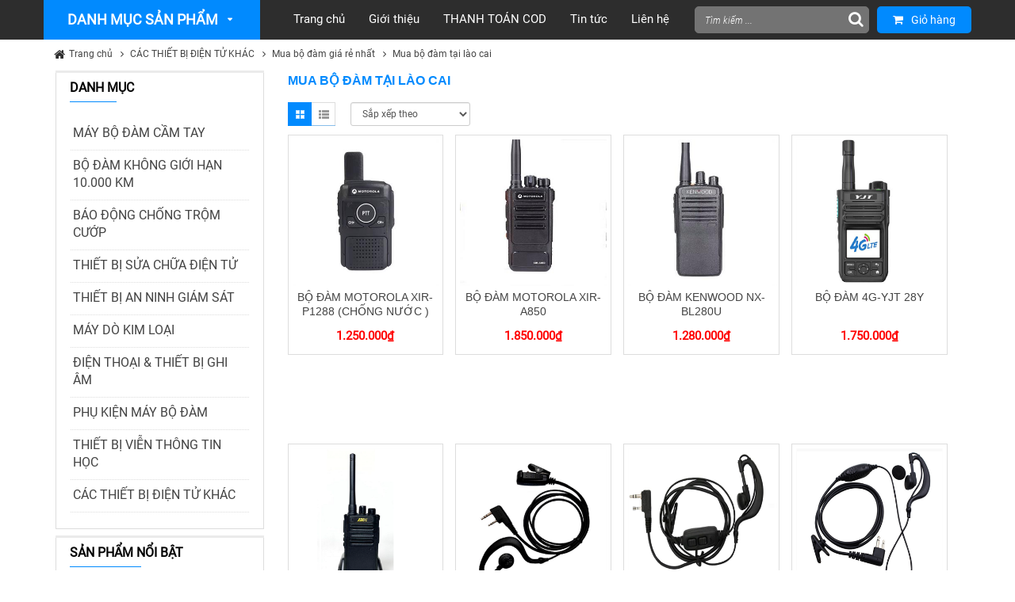

--- FILE ---
content_type: text/html; charset=utf-8
request_url: https://vienthongtoanthang.com/mua-bo-dam-tai-lao-cai
body_size: 53659
content:


<!DOCTYPE html>
<html xmlns="http://www.w3.org/1999/xhtml" xml:lang="vi-vn" lang="vi-vn">
<head><meta name="viewport" content="width=device-width,initial-scale=1,maximum-scale=1" /><meta http-equiv="content-type" content="text/html; charset=utf-8" /><meta name="robots" content="index, follow" /><meta http-equiv="Content-Language" content="vi" /><meta name="copyright" content="Copyright" />
    <script src="/templates/home/js/jquery.min.js"></script>
   
    <link href="/templates/home/css/owl.carousel.min.css" rel="stylesheet" /><link href="/templates/home/css/roboto.css" rel="stylesheet" type="text/css" media="all" /><link href="/templates/home/css/bootstrap.css" rel="stylesheet" type="text/css" media="all" /><link href="/templates/home/css/bootstrap-theme.min.css" rel="stylesheet" type="text/css" media="all" /><link href="/templates/home/css/cartpro.css" rel="stylesheet" type="text/css" media="all" /><link href="/templates/home/css/font-awesome.css" rel="stylesheet" type="text/css" media="all" /><link href="/templates/home/css/font-awesome.min.css" rel="stylesheet" type="text/css" media="all" /><link href="/templates/home/css/imageslider.css" rel="stylesheet" type="text/css" media="all" /><link href="/templates/home/css/theme-green.css" rel="stylesheet" type="text/css" media="all" /><link href="/templates/home/css/tamnghia.css" rel="stylesheet" type="text/css" media="all" />
    <script src="/templates/home/js/owl.carousel.min.js"></script>
    <script src='/templates/home/js/tamnghia.js' type='text/javascript'></script>

<meta name="description" content="Mua bộ đàm tại lào cai, Hàng nhập khẩu chính hãng,Giá cực tốt.hotline :0972468699/0936158111 . Đặt mua ngay. . Bảo hành chính hãng. Giao hàng toàn quốc. Khuyến mãi hấp dẫn. Tìm đại lý phân phối trên toàn quốc." /><meta name="keywords" content="Mua bộ đàm tại lào cai,Mua bo dam tai lao cai" /><meta name="geo.placename" content="Số 05 F13 TT tổng cục 2, đường Xuân La, phường Xuân Tảo, quận Bắc Từ Liêm, thành phố Hà Nội." /><meta name="DC.title" content="TOANTHANG TELECOM" /><meta property="og:type" name="ogtype" content="Website" /><meta property="og:title" name="ogtitle" content="Mua bộ đàm tại lào cai" /><meta property="og:description" name="ogdescription" content="Mua bộ đàm tại lào cai, Hàng nhập khẩu chính hãng,Giá cực tốt.hotline :0972468699/0936158111 . Đặt mua ngay. . Bảo hành chính hãng. Giao hàng toàn quốc. Khuyến mãi hấp dẫn. Tìm đại lý phân phối trên toàn quốc." /><meta property="og:image" name="ogimage" content="https://vienthongtoanthang.com/uploads/banners/27-logo.png" /><meta property="og:sitename" content="https://vienthongtoanthang.com/" /><link rel="canonical" href="https://vienthongtoanthang.com/mua-bo-dam-tai-lao-cai" /><link rel="shortcut icon" type="image/png" href="https://vienthongtoanthang.com/uploads/banners/logo.png" /><meta property="og:url" name="google-site-verification" content="Pi1ECggZHTPZ8hLKvpAOOx_LJswCEVp4tq8THsFppDc" /><title>
	Mua bộ đàm tại lào cai
</title></head>
<body id="bd" class="cmspage1 sm_maxshop  layout-boxed  cms-home">
    <form method="post" action="./mua-bo-dam-tai-lao-cai" id="fwrp">
<div class="aspNetHidden">
<input type="hidden" name="__EVENTTARGET" id="__EVENTTARGET" value="" />
<input type="hidden" name="__EVENTARGUMENT" id="__EVENTARGUMENT" value="" />
<input type="hidden" name="__LASTFOCUS" id="__LASTFOCUS" value="" />
<input type="hidden" name="__VIEWSTATE" id="__VIEWSTATE" value="/wEPDwUKLTgzMzcyMTU2NGRkWfXwpsFjvK/R/G2/+CXdwGuQnuo=" />
</div>

<script type="text/javascript">
//<![CDATA[
var theForm = document.forms['fwrp'];
if (!theForm) {
    theForm = document.fwrp;
}
function __doPostBack(eventTarget, eventArgument) {
    if (!theForm.onsubmit || (theForm.onsubmit() != false)) {
        theForm.__EVENTTARGET.value = eventTarget;
        theForm.__EVENTARGUMENT.value = eventArgument;
        theForm.submit();
    }
}
//]]>
</script>


<div class="aspNetHidden">

	<input type="hidden" name="__VIEWSTATEGENERATOR" id="__VIEWSTATEGENERATOR" value="90059987" />
</div>

        <div id="yt_wrapper">
            
<div id="yt_header" class="yt-header wrap">

    <div class="header-v4">

        <div class="yt-header-middle">
			
                                
            <div class="container" style="display:none !important">
                <div class="row">
                    <div class="col-lg-2 col-md-2 col-sm-12 logo-wrapper">
                        <div>
                            <a class='standard-logo' href='/'><img class='img-responsive' src='https://vienthongtoanthang.com/uploads/banners/27-logo.png'  alt='Bộ đàm giá rẻ-bộ đàm kenwood- bộ đàm motorola- bộ đàm HYT'/></a>
                        </div>
                    </div>

                    <div class="col-lg-10 col-md-10 col-sm-12 hidden-xs">
                        <div class="row">
                            <div class="col-sm-8 company-info">
                                <h2>TOANTHANG TELECOM</h2>
                                <h4>Địa chỉ: Số 05 F13 TT tổng cục 2, đường Xuân La, phường Xuân Tảo, quận Bắc Từ Liêm, thành phố Hà Nội.</h4>
                                <h4>Mã số thuế: 0108382315</h4>
                                <h3 class="hotline">Hotline: 0972.468.699/0936.158.111</h3>
                            </div>
                            <div class="col-sm-4">
                            </div>
                        </div>
                    </div>

                </div>
            </div>
        </div>

        <div class="yt-header-under-2">
            <div class="container">
                <div class="row yt-header-under-wrap">
                    <div class="yt-main-menu col-md-12">
                        <div class="header-under-2-wrapper">
                            <div id="yt-responsivemenu" class="yt-responsivemenu">
                                <button type="button" class="btn btn-navbar">
                                </button>
                                <div id="yt_resmenu_sidebar">
                                    <ul class="nav-menu clearfix">
                                        <li class="nav-home">
                                            <a class="nav-home" href="/" title="Home"><span>Home</span></a>
                                        </li>
                                        <li class='level0 nav-1 parent' onmouseover='toggleMenu(this, 1)' onmouseout='toggleMenu(this, 0)'><a href='/may-bo-dam-cam-tay' title='MÁY BỘ ĐÀM CẦM TAY'><span>MÁY BỘ ĐÀM CẦM TAY</span></a><ul class='level0'><li class='level1 nav-1-2'><a href='/bo-dam-motorola' title='BỘ ĐÀM MOTOROLA'><span>BỘ ĐÀM MOTOROLA</span></a></li><li class='level1 nav-1-2'><a href='/bo-dam-kenwood' title='BỘ ĐÀM  KENWOOD'><span>BỘ ĐÀM  KENWOOD</span></a></li><li class='level1 nav-1-2'><a href='/bo-dam-hyt' title='BỘ ĐÀM HYT'><span>BỘ ĐÀM HYT</span></a></li><li class='level1 nav-1-2'><a href='/bo-dam-cdh' title='BỘ ĐÀM CDH'><span>BỘ ĐÀM CDH</span></a></li><li class='level1 nav-1-2'><a href='/bo-dam-diem' title='BỘ ĐÀM DIEM'><span>BỘ ĐÀM DIEM</span></a></li><li class='level1 nav-1-2'><a href='/bo-dam-jbl' title='BỘ ĐÀM JBL'><span>BỘ ĐÀM JBL</span></a></li><li class='level1 nav-1-2'><a href='/bo-dam-cdh-146' title='BỘ ĐÀM CDH'><span>BỘ ĐÀM CDH</span></a></li><li class='level1 nav-1-2'><a href='/bo-dam-tzcom' title='BỘ ĐÀM TZCOM'><span>BỘ ĐÀM TZCOM</span></a></li><li class='level1 nav-1-2'><a href='/bo-dam-alinco' title='BỘ ĐÀM ALINCO'><span>BỘ ĐÀM ALINCO</span></a></li><li class='level1 nav-1-2'><a href='/bo-dam-cam-tay-sunway' title='BỘ ĐÀM CẦM TAY SUNWAY'><span>BỘ ĐÀM CẦM TAY SUNWAY</span></a></li><li class='level1 nav-1-2'><a href='/bo-dam-cam-tay-chierda' title='BỘ ĐÀM CẦM TAY CHIERDA'><span>BỘ ĐÀM CẦM TAY CHIERDA</span></a></li><li class='level1 nav-1-2'><a href='/bo-dam-cam-tay-feidaxin' title='BỘ ĐÀM CẦM TAY FEIDAXIN'><span>BỘ ĐÀM CẦM TAY FEIDAXIN</span></a></li><li class='level1 nav-1-2'><a href='/bo-dam-cam-tay-baofeng' title='BỘ ĐÀM CẦM TAY BAOFENG'><span>BỘ ĐÀM CẦM TAY BAOFENG</span></a></li><li class='level1 nav-1-2'><a href='/bo-dam-cam-tay-kirisun' title='BỘ ĐÀM CẦM TAY KIRISUN'><span>BỘ ĐÀM CẦM TAY KIRISUN</span></a></li><li class='level1 nav-1-2'><a href='/bo-dam-cam-tay-kyd' title='BỘ ĐÀM CẦM TAY  KYD'><span>BỘ ĐÀM CẦM TAY  KYD</span></a></li><li class='level1 nav-1-2'><a href='/bo-dam-eastbright' title='BỘ ĐÀM EASTBRIGHT'><span>BỘ ĐÀM EASTBRIGHT</span></a></li><li class='level1 nav-1-2'><a href='/bo-dam-cam-tay-incom' title='BỘ ĐÀM CẦM TAY INCOM'><span>BỘ ĐÀM CẦM TAY INCOM</span></a></li><li class='level1 nav-1-2'><a href='/bo-dam-keshenton' title='BỘ ĐÀM KESHENTON'><span>BỘ ĐÀM KESHENTON</span></a></li><li class='level1 nav-1-2'><a href='/bo-dam-cam-tay-puxing' title='BỘ ĐÀM CẦM TAY PUXING'><span>BỘ ĐÀM CẦM TAY PUXING</span></a></li><li class='level1 nav-1-2'><a href='/bo-dam-cam-tay-boldom' title='BỘ ĐÀM CẦM TAY BOLDOM'><span>BỘ ĐÀM CẦM TAY BOLDOM</span></a></li><li class='level1 nav-1-2'><a href='/bo-dam-cam-tay-vertex' title='BỘ ĐÀM CẦM TAY VERTEX'><span>BỘ ĐÀM CẦM TAY VERTEX</span></a></li><li class='level1 nav-1-2'><a href='/bo-dam-cam-tay-kbc' title='BỘ ĐÀM CẦM TAY KBC'><span>BỘ ĐÀM CẦM TAY KBC</span></a></li><li class='level1 nav-1-2'><a href='/bo-dam-cam-tay-glance' title='BỘ ĐÀM CẦM TAY GLANCE'><span>BỘ ĐÀM CẦM TAY GLANCE</span></a></li><li class='level1 nav-1-2'><a href='/bo-dam-yaesu--vertex' title='BỘ ĐÀM YAESU -VERTEX'><span>BỘ ĐÀM YAESU -VERTEX</span></a></li><li class='level1 nav-1-2'><a href='/bo-dam-cam-tay-quansheng' title='BỘ ĐÀM CẦM TAY QUANSHENG'><span>BỘ ĐÀM CẦM TAY QUANSHENG</span></a></li><li class='level1 nav-1-2'><a href='/bo-dam-cam-tay-han-quoc' title='BỘ ĐÀM CẦM TAY HÀN QUỐC'><span>BỘ ĐÀM CẦM TAY HÀN QUỐC</span></a></li><li class='level1 nav-1-2'><a href='/bo-dam-cam-tay-yanton' title='BỘ ĐÀM CẦM TAY YANTON'><span>BỘ ĐÀM CẦM TAY YANTON</span></a></li><li class='level1 nav-1-2'><a href='/bo-dam-cam-tay-hqt' title='BỘ ĐÀM CẦM TAY HQT'><span>BỘ ĐÀM CẦM TAY HQT</span></a></li><li class='level1 nav-1-2'><a href='/bo-dam-cam-tay-tyt' title='BỘ ĐÀM CẦM TAY TYT'><span>BỘ ĐÀM CẦM TAY TYT</span></a></li><li class='level1 nav-1-2'><a href='/bo-dam-cam-tay-iradio-ir' title='BỘ ĐÀM CẦM TAY IRADIO IR'><span>BỘ ĐÀM CẦM TAY IRADIO IR</span></a></li><li class='level1 nav-1-2'><a href='/bo-dam-cam-tay-vertexstandard' title='BỘ ĐÀM CẦM TAY VERTEXSTANDARD'><span>BỘ ĐÀM CẦM TAY VERTEXSTANDARD</span></a></li><li class='level1 nav-1-2'><a href='/bo-dam-motorola-clarigo--smp' title='BỘ ĐÀM MOTOROLA CLARIGO & SMP'><span>BỘ ĐÀM MOTOROLA CLARIGO & SMP</span></a></li><li class='level1 nav-1-2'><a href='/bo-dam-bl' title='BỘ ĐÀM BL'><span>BỘ ĐÀM BL</span></a></li><li class='level1 nav-1-1 first parent' onmouseover='toggleMenu(this, 1)' onmouseout='toggleMenu(this, 0)'><a href='/bo-dam-cam-tay-icom' title='BỘ ĐÀM CẦM TAY ICOM'><span>BỘ ĐÀM CẦM TAY ICOM</span></a><ul class='level1'><li class='level2 nav-1-2-1'><a href='/bo-dam-chuyen-dung' title='BỘ ĐÀM CHUYÊN DỤNG'><span>BỘ ĐÀM CHUYÊN DỤNG</span></a></li><li class='level2 nav-1-2-1'><a href='/bo-dam-hang-khong' title='BỘ ĐÀM HÀNG KHÔNG'><span>BỘ ĐÀM HÀNG KHÔNG</span></a></li><li class='level2 nav-1-2-1'><a href='/bo-dam-hang-hai' title='BỘ ĐÀM HÀNG HẢI'><span>BỘ ĐÀM HÀNG HẢI</span></a></li></ul></li><li class='level1 nav-1-2'><a href='/bo-dam-hts' title='BỘ ĐÀM HTS'><span>BỘ ĐÀM HTS</span></a></li><li class='level1 nav-1-2'><a href='/bo-dam-sim-4g' title='BỘ ĐÀM SIM 4G'><span>BỘ ĐÀM SIM 4G</span></a></li><li class='level1 nav-1-2'><a href='/bo-dam-ecome' title='BỘ ĐÀM ECOME'><span>BỘ ĐÀM ECOME</span></a></li><li class='level1 nav-1-2'><a href='/bo-dam-di-phuot' title='BỘ ĐÀM ĐI PHƯỢT'><span>BỘ ĐÀM ĐI PHƯỢT</span></a></li></ul></li><li class='level0 nav-1 parent'><a href='/bo-dam-khong-gioi-han-10000-km' title='BỘ ĐÀM KHÔNG GIỚI HẠN  10.000 KM'><span>BỘ ĐÀM KHÔNG GIỚI HẠN  10.000 KM</span></a></li><li class='level0 nav-1 parent' onmouseover='toggleMenu(this, 1)' onmouseout='toggleMenu(this, 0)'><a href='/bao-dong-chong-trom-cuop' title='BÁO ĐỘNG CHỐNG TRỘM CƯỚP'><span>BÁO ĐỘNG CHỐNG TRỘM CƯỚP</span></a><ul class='level0'><li class='level1 nav-1-2'><a href='/bao-dong-chong-trom-komax' title='BÁO ĐỘNG CHỐNG TRỘM KOMAX'><span>BÁO ĐỘNG CHỐNG TRỘM KOMAX</span></a></li><li class='level1 nav-1-2'><a href='/bao-dong-chong-trom-chuango' title='BÁO ĐỘNG CHỐNG TRỘM CHUANGO'><span>BÁO ĐỘNG CHỐNG TRỘM CHUANGO</span></a></li><li class='level1 nav-1-2'><a href='/bao-dong-chong-trom-shike' title='BÁO ĐỘNG CHỐNG TRỘM SHIKE'><span>BÁO ĐỘNG CHỐNG TRỘM SHIKE</span></a></li><li class='level1 nav-1-2'><a href='/bao-dong-chong-trom-abell' title='BÁO ĐỘNG CHỐNG TRỘM ABELL'><span>BÁO ĐỘNG CHỐNG TRỘM ABELL</span></a></li><li class='level1 nav-1-2'><a href='/bao-dong-chong-trom-escort' title='BÁO ĐỘNG CHỐNG TRỘM ESCORT'><span>BÁO ĐỘNG CHỐNG TRỘM ESCORT</span></a></li><li class='level1 nav-1-2'><a href='/bao-dong-chong-trom-secumax' title='BÁO ĐỘNG CHỐNG TRỘM SECUMAX'><span>BÁO ĐỘNG CHỐNG TRỘM SECUMAX</span></a></li><li class='level1 nav-1-2'><a href='/bao-dong-chong-trom-karassn' title='BÁO ĐỘNG CHỐNG TRỘM KARASSN'><span>BÁO ĐỘNG CHỐNG TRỘM KARASSN</span></a></li><li class='level1 nav-1-2'><a href='/bao-dong-chong-trom-kawasan' title='BÁO ĐỘNG CHỐNG TRỘM KAWASAN'><span>BÁO ĐỘNG CHỐNG TRỘM KAWASAN</span></a></li><li class='level1 nav-1-2'><a href='/bao-dong-chong-trom-zicom' title='BÁO ĐỘNG CHỐNG TRỘM ZICOM'><span>BÁO ĐỘNG CHỐNG TRỘM ZICOM</span></a></li><li class='level1 nav-1-2'><a href='/bao-dong-chong-trom-max-safe' title='.BÁO ĐỘNG CHỐNG TRỘM MAX SAFE'><span>.BÁO ĐỘNG CHỐNG TRỘM MAX SAFE</span></a></li><li class='level1 nav-1-2'><a href='/bao-dong-chong-trom-witura' title='BÁO ĐỘNG CHỐNG TRỘM WITURA'><span>BÁO ĐỘNG CHỐNG TRỘM WITURA</span></a></li><li class='level1 nav-1-2'><a href='/bao-dong-chong-trom-glance' title='BÁO ĐỘNG CHỐNG TRỘM GLANCE'><span>BÁO ĐỘNG CHỐNG TRỘM GLANCE</span></a></li><li class='level1 nav-1-2'><a href='/bao-dong-chong-trom-amos' title='BÁO ĐỘNG CHỐNG TRỘM AMOS'><span>BÁO ĐỘNG CHỐNG TRỘM AMOS</span></a></li><li class='level1 nav-1-2'><a href='/bao-dong-chong-trom-kono' title='BÁO ĐỘNG CHỐNG TRỘM KONO'><span>BÁO ĐỘNG CHỐNG TRỘM KONO</span></a></li><li class='level1 nav-1-2'><a href='/bao-dong-chong-trom-guardsman' title='BÁO ĐỘNG CHỐNG TRỘM GUARDSMAN'><span>BÁO ĐỘNG CHỐNG TRỘM GUARDSMAN</span></a></li><li class='level1 nav-1-2'><a href='/bao-dong-chong-trom-king-pigeon' title='BÁO ĐỘNG CHỐNG TRỘM KING PIGEON'><span>BÁO ĐỘNG CHỐNG TRỘM KING PIGEON</span></a></li><li class='level1 nav-1-2'><a href='/bao-dong-chong-trom-smarthome' title='BÁO ĐỘNG CHỐNG TRỘM SMARTHOME'><span>BÁO ĐỘNG CHỐNG TRỘM SMARTHOME</span></a></li><li class='level1 nav-1-2'><a href='/bao-dong-chong-trom-wolf-security' title='BÁO ĐỘNG CHỐNG TRỘM WOLF SECURITY'><span>BÁO ĐỘNG CHỐNG TRỘM WOLF SECURITY</span></a></li></ul></li><li class='level0 nav-1 parent' onmouseover='toggleMenu(this, 1)' onmouseout='toggleMenu(this, 0)'><a href='/thiet-bi-sua-chua-dien-tu' title='THIẾT BỊ SỬA CHỮA ĐIỆN TỬ'><span>THIẾT BỊ SỬA CHỮA ĐIỆN TỬ</span></a><ul class='level0'><li class='level1 nav-1-2'><a href='/may-kho-nhiet' title='MÁY KHÒ NHIỆT'><span>MÁY KHÒ NHIỆT</span></a></li><li class='level1 nav-1-2'><a href='/may-han-thiec' title='MÁY HÀN THIẾC'><span>MÁY HÀN THIẾC</span></a></li><li class='level1 nav-1-2'><a href='/dong-ho-cap-nguon' title='ĐỒNG HỒ CẤP NGUỒN'><span>ĐỒNG HỒ CẤP NGUỒN</span></a></li><li class='level1 nav-1-2'><a href='/thiet-bi-sua-chua-dien-thoai' title='THIẾT BỊ SỬA CHỮA ĐIỆN THOẠI'><span>THIẾT BỊ SỬA CHỮA ĐIỆN THOẠI</span></a></li><li class='level1 nav-1-2'><a href='/may-kho-tu' title='MÁY KHÒ TỪ'><span>MÁY KHÒ TỪ</span></a></li><li class='level1 nav-1-2'><a href='/may-han-thiec-atten' title='MÁY HÀN THIẾC ATTEN'><span>MÁY HÀN THIẾC ATTEN</span></a></li><li class='level1 nav-1-2'><a href='/may-kho-atten' title='MÁY KHÒ ATTEN'><span>MÁY KHÒ ATTEN</span></a></li><li class='level1 nav-1-2'><a href='/bo-cap-nguon-dcac' title='BỘ CẤP NGUỒN DC/AC'><span>BỘ CẤP NGUỒN DC/AC</span></a></li><li class='level1 nav-1-2'><a href='/may-kho-nhiet-atten' title='MÁY KHÒ NHIỆT ATTEN'><span>MÁY KHÒ NHIỆT ATTEN</span></a></li></ul></li><li class='level0 nav-1 parent' onmouseover='toggleMenu(this, 1)' onmouseout='toggleMenu(this, 0)'><a href='/thiet-bi-an-ninh-giam-sat' title='THIẾT BỊ AN NINH GIÁM SÁT'><span>THIẾT BỊ AN NINH GIÁM SÁT</span></a><ul class='level0'><li class='level1 nav-1-2'><a href='/camera-giam-sat-benco' title='Camera giám sát BENCO'><span>Camera giám sát BENCO</span></a></li><li class='level1 nav-1-2'><a href='/camera-ip-vdtech' title='Camera IP VDTECH'><span>Camera IP VDTECH</span></a></li><li class='level1 nav-1-2'><a href='/dau-ghi-hinh-hikvision' title='Đầu ghi hình HIKVISION'><span>Đầu ghi hình HIKVISION</span></a></li><li class='level1 nav-1-2'><a href='/camera-ahd-vdtech' title='Camera AHD VDTECH'><span>Camera AHD VDTECH</span></a></li><li class='level1 nav-1-2'><a href='/dau-ghi-hinh-benco' title='Đầu ghi hình BENCO'><span>Đầu ghi hình BENCO</span></a></li><li class='level1 nav-1-2'><a href='/camera-ip-avantech' title='Camera IP AVANTECH'><span>Camera IP AVANTECH</span></a></li><li class='level1 nav-1-2'><a href='/camera-quan-sat-dahua' title='Camera quan sát DAHUA'><span>Camera quan sát DAHUA</span></a></li><li class='level1 nav-1-2'><a href='/dau-ghi-hinh-kbvision' title='Đầu ghi hình KBVISION'><span>Đầu ghi hình KBVISION</span></a></li><li class='level1 nav-1-2'><a href='/camera-ip-webvision' title='Camera IP Webvision'><span>Camera IP Webvision</span></a></li><li class='level1 nav-1-2'><a href='/camera-quay-quet-ptz' title='Camera quay quét PTZ'><span>Camera quay quét PTZ</span></a></li><li class='level1 nav-1-2'><a href='/camera-ip-benco' title='Camera IP BENCO'><span>Camera IP BENCO</span></a></li><li class='level1 nav-1-2'><a href='/camera-hikvision' title='Camera HIKVISION'><span>Camera HIKVISION</span></a></li><li class='level1 nav-1-2'><a href='/camera-kbvision' title='Camera KBVISION'><span>Camera KBVISION</span></a></li><li class='level1 nav-1-2'><a href='/camera-ip-wanscam' title='Camera IP Wanscam'><span>Camera IP Wanscam</span></a></li><li class='level1 nav-1-2'><a href='/camera-quan-sat-benco' title='Camera quan sát BENCO'><span>Camera quan sát BENCO</span></a></li><li class='level1 nav-1-2'><a href='/camera-ip-vantech' title='Camera IP VANTECH'><span>Camera IP VANTECH</span></a></li><li class='level1 nav-1-2'><a href='/camera-ip-foscam' title='Camera IP FOSCAM'><span>Camera IP FOSCAM</span></a></li><li class='level1 nav-1-2'><a href='/chuyen-doi-hdmi-vga' title='Chuyển đổi HDMI-VGA'><span>Chuyển đổi HDMI-VGA</span></a></li><li class='level1 nav-1-2'><a href='/camera-wifi-khong-day' title='CAMERA WIFI KHÔNG DÂY'><span>CAMERA WIFI KHÔNG DÂY</span></a></li><li class='level1 nav-1-2'><a href='/camera-avantech' title='Camera AVANTECH'><span>Camera AVANTECH</span></a></li><li class='level1 nav-1-2'><a href='/camera-ip-wapa-brasil' title='Camera IP Wapa-Brasil'><span>Camera IP Wapa-Brasil</span></a></li><li class='level1 nav-1-2'><a href='/camera-ip-hikvision' title='Camera IP HIKVISION'><span>Camera IP HIKVISION</span></a></li><li class='level1 nav-1-2'><a href='/camera-giam-sat-analog' title='Camera giám sát Analog'><span>Camera giám sát Analog</span></a></li><li class='level1 nav-1-1 first parent' onmouseover='toggleMenu(this, 1)' onmouseout='toggleMenu(this, 0)'><a href='/phu-kien-camera-giam-sat' title='Phụ kiện camera giám sát'><span>Phụ kiện camera giám sát</span></a><ul class='level1'><li class='level2 nav-1-2-1'><a href='/bo-doi-nguon-12v' title='Bộ đổi nguồn 12V'><span>Bộ đổi nguồn 12V</span></a></li><li class='level2 nav-1-2-1'><a href='/video-balun-chuyen-doi' title='Video Balun chuyển đổi'><span>Video Balun chuyển đổi</span></a></li><li class='level2 nav-1-2-1'><a href='/thiet-bi-chong-set' title='Thiết bị chống sét'><span>Thiết bị chống sét</span></a></li><li class='level2 nav-1-2-1'><a href='/thiet-bi-quang-dien' title='Thiết bị quang điện'><span>Thiết bị quang điện</span></a></li><li class='level2 nav-1-2-1'><a href='/thiet-bi-quang-dien-116' title='Thiết bị quang điện'><span>Thiết bị quang điện</span></a></li><li class='level2 nav-1-2-1'><a href='/giai-phap-camera-thang-may' title='Giải Pháp Camera Thang Máy'><span>Giải Pháp Camera Thang Máy</span></a></li></ul></li></ul></li><li class='level0 nav-1 parent' onmouseover='toggleMenu(this, 1)' onmouseout='toggleMenu(this, 0)'><a href='/may-do-kim-loai' title='MÁY DÒ KIM LOẠI'><span>MÁY DÒ KIM LOẠI</span></a><ul class='level0'><li class='level1 nav-1-2'><a href='/may-do-kim-xuong-may' title='Máy dò kim xưởng may'><span>Máy dò kim xưởng may</span></a></li><li class='level1 nav-1-2'><a href='/may-do-kim-loai-cho-san-bay' title='Máy dò kim loại cho sân bay'><span>Máy dò kim loại cho sân bay</span></a></li><li class='level1 nav-1-2'><a href='/may-do-kim-loai-duoi-long-dat' title='Máy dò kim loại dưới lòng đất'><span>Máy dò kim loại dưới lòng đất</span></a></li><li class='level1 nav-1-2'><a href='/may-do-dinh-trong-go' title='Máy dò đinh trong gỗ'><span>Máy dò đinh trong gỗ</span></a></li><li class='level1 nav-1-2'><a href='/may-do-vang--bac-dong' title='MÁY DÒ VÀNG -BẠC-ĐỒNG'><span>MÁY DÒ VÀNG -BẠC-ĐỒNG</span></a></li></ul></li><li class='level0 nav-1 parent' onmouseover='toggleMenu(this, 1)' onmouseout='toggleMenu(this, 0)'><a href='/dien-thoai--thiet-bi-ghi-am' title='ĐIỆN THOẠI & THIẾT BỊ GHI ÂM'><span>ĐIỆN THOẠI & THIẾT BỊ GHI ÂM</span></a><ul class='level0'><li class='level1 nav-1-2'><a href='/dien-thoai-ban-panasonic' title='.Điện thoại bàn Panasonic'><span>.Điện thoại bàn Panasonic</span></a></li><li class='level1 nav-1-2'><a href='/tong-dai-dien-thoai-shoho' title='Tổng đài điện thoại SHOHO'><span>Tổng đài điện thoại SHOHO</span></a></li><li class='level1 nav-1-2'><a href='/may-fax-panasonic' title='Máy Fax Panasonic'><span>Máy Fax Panasonic</span></a></li><li class='level1 nav-1-2'><a href='/tong-dai-dien-thoai-ike' title='Tổng đài điện thoại IKE'><span>Tổng đài điện thoại IKE</span></a></li><li class='level1 nav-1-2'><a href='/dien-thoai-keo-dai-panasonic' title='Điện thoại kéo dài Panasonic'><span>Điện thoại kéo dài Panasonic</span></a></li><li class='level1 nav-1-2'><a href='/tong-dai-panasonic-hts824' title='Tổng đài Panasonic HTS824'><span>Tổng đài Panasonic HTS824</span></a></li><li class='level1 nav-1-2'><a href='/tong-dai-panasonic-tde600' title='Tổng đài Panasonic TDE600'><span>Tổng đài Panasonic TDE600</span></a></li><li class='level1 nav-1-2'><a href='/tong-dai-panasonic-tda600' title='Tổng đài Panasonic TDA600'><span>Tổng đài Panasonic TDA600</span></a></li><li class='level1 nav-1-2'><a href='/dien-thoai-ban-uniden' title='Điện thoại bàn UNIDEN'><span>Điện thoại bàn UNIDEN</span></a></li><li class='level1 nav-1-2'><a href='/dien-thoai-ban-nippon' title='Điện thoại bàn NIPPON'><span>Điện thoại bàn NIPPON</span></a></li><li class='level1 nav-1-2'><a href='/card-ghi-am-dien-thoai-tansonic' title='Card ghi âm điện thoại Tansonic'><span>Card ghi âm điện thoại Tansonic</span></a></li><li class='level1 nav-1-2'><a href='/ghi-am-bo-dam-taxi' title='.Ghi âm bộ đàm taxi'><span>.Ghi âm bộ đàm taxi</span></a></li><li class='level1 nav-1-2'><a href='/ghi-am-giong-noi' title='Ghi âm giọng nói'><span>Ghi âm giọng nói</span></a></li><li class='level1 nav-1-2'><a href='/ghi-am-camera' title='Ghi âm camera'><span>Ghi âm camera</span></a></li><li class='level1 nav-1-2'><a href='/dien-thoai-keo-dai' title='Điện thoại kéo dài'><span>Điện thoại kéo dài</span></a></li><li class='level1 nav-1-2'><a href='/dien-thoai-ip' title='Điện thoại IP'><span>Điện thoại IP</span></a></li></ul></li><li class='level0 nav-1 parent' onmouseover='toggleMenu(this, 1)' onmouseout='toggleMenu(this, 0)'><a href='/phu-kien-may-bo-dam' title='PHỤ KIỆN MÁY BỘ ĐÀM'><span>PHỤ KIỆN MÁY BỘ ĐÀM</span></a><ul class='level0'><li class='level1 nav-1-2'><a href='/tai-nghe-may-bo-dam' title='TAI NGHE MÁY BỘ ĐÀM'><span>TAI NGHE MÁY BỘ ĐÀM</span></a></li><li class='level1 nav-1-2'><a href='/moc-cai-lung-bo-dam' title='MÓC CÀI LƯNG BỘ ĐÀM'><span>MÓC CÀI LƯNG BỘ ĐÀM</span></a></li><li class='level1 nav-1-2'><a href='/cap-cai-setup-bo-dam' title='CÁP CÀI SETUP BỘ ĐÀM'><span>CÁP CÀI SETUP BỘ ĐÀM</span></a></li><li class='level1 nav-1-2'><a href='/pin-bo-dam-kenwood' title='PIN BỘ ĐÀM KENWOOD'><span>PIN BỘ ĐÀM KENWOOD</span></a></li><li class='level1 nav-1-2'><a href='/pin-bo-dam-motorola' title='PIN BỘ ĐÀM MOTOROLA'><span>PIN BỘ ĐÀM MOTOROLA</span></a></li><li class='level1 nav-1-2'><a href='/pin-bo-dam-hyt' title='PIN BỘ ĐÀM HYT'><span>PIN BỘ ĐÀM HYT</span></a></li><li class='level1 nav-1-2'><a href='/pin-bo-dam-icom' title='PIN BỘ ĐÀM ICOM'><span>PIN BỘ ĐÀM ICOM</span></a></li><li class='level1 nav-1-2'><a href='/pin-bo-dam-feidaxin' title='PIN BỘ ĐÀM FEIDAXIN'><span>PIN BỘ ĐÀM FEIDAXIN</span></a></li><li class='level1 nav-1-2'><a href='/pin-bo-dam-feidaxin-117' title='PIN BỘ ĐÀM FEIDAXIN'><span>PIN BỘ ĐÀM FEIDAXIN</span></a></li><li class='level1 nav-1-2'><a href='/pin-bo-dam-kirisun' title='PIN BỘ ĐÀM KIRISUN'><span>PIN BỘ ĐÀM KIRISUN</span></a></li><li class='level1 nav-1-2'><a href='/anten-bo-dam' title='ANTEN BỘ ĐÀM'><span>ANTEN BỘ ĐÀM</span></a></li><li class='level1 nav-1-2'><a href='/sac-bo-dam' title='SẠC BỘ ĐÀM'><span>SẠC BỘ ĐÀM</span></a></li><li class='level1 nav-1-2'><a href='/bao-da-may-bo-dam' title='Bao da máy bộ đàm'><span>Bao da máy bộ đàm</span></a></li><li class='level1 nav-1-2'><a href='/bo-chuyen-doi-va-cap-nguon' title='Bộ chuyển đổi và cấp nguồn'><span>Bộ chuyển đổi và cấp nguồn</span></a></li><li class='level1 nav-1-2'><a href='/anten-de-tu-gan-xe' title='Anten đế từ gắn xe'><span>Anten đế từ gắn xe</span></a></li><li class='level1 nav-1-2'><a href='/anten-bo-dam-tram' title='Anten bộ đàm trạm'><span>Anten bộ đàm trạm</span></a></li><li class='level1 nav-1-2'><a href='/chong-set-cap-dong-truc' title='Chống sét cáp đồng trục'><span>Chống sét cáp đồng trục</span></a></li><li class='level1 nav-1-2'><a href='/dau-noi-cap' title='Đầu nối cáp'><span>Đầu nối cáp</span></a></li><li class='level1 nav-1-2'><a href='/cap-dan-song' title='Cáp dẫn sóng'><span>Cáp dẫn sóng</span></a></li><li class='level1 nav-1-2'><a href='/cap-lap-trinh-bo-dam-motorola' title='Cáp Lập Trình Bộ Đàm Motorola'><span>Cáp Lập Trình Bộ Đàm Motorola</span></a></li><li class='level1 nav-1-2'><a href='/loa-ngoai-remote-speaker-microphones-motorola' title='Loa Ngoài (Remote Speaker Microphones Motorola)'><span>Loa Ngoài (Remote Speaker Microphones Motorola)</span></a></li><li class='level1 nav-1-2'><a href='/tai-nghe-bo-dam-kenwood' title='TAI NGHE BỘ ĐÀM KENWOOD'><span>TAI NGHE BỘ ĐÀM KENWOOD</span></a></li><li class='level1 nav-1-2'><a href='/tai-nghe-bo-dam-motorola' title='TAI NGHE BỘ ĐÀM MOTOROLA'><span>TAI NGHE BỘ ĐÀM MOTOROLA</span></a></li><li class='level1 nav-1-2'><a href='/tai-nghe-bo-dam-icom' title='TAI NGHE BỘ ĐÀM ICOM'><span>TAI NGHE BỘ ĐÀM ICOM</span></a></li><li class='level1 nav-1-2'><a href='/tai-nghe-bo-dam-hyt' title='TAI NGHE BỘ ĐÀM HYT'><span>TAI NGHE BỘ ĐÀM HYT</span></a></li><li class='level1 nav-1-2'><a href='/tai-nghe-bluetooth' title='TAI NGHE BLUETOOTH'><span>TAI NGHE BLUETOOTH</span></a></li><li class='level1 nav-1-2'><a href='/tai-nghe-sunway' title='TAI NGHE SUNWAY'><span>TAI NGHE SUNWAY</span></a></li><li class='level1 nav-1-2'><a href='/tai-nghe-chierda' title='TAI NGHE CHIERDA'><span>TAI NGHE CHIERDA</span></a></li><li class='level1 nav-1-2'><a href='/tai-nghe-feidaxin' title='TAI NGHE FEIDAXIN'><span>TAI NGHE FEIDAXIN</span></a></li></ul></li><li class='level0 nav-1 parent'><a href='/thiet-bi-vien-thong-tin-hoc' title='THIẾT BỊ VIỄN THÔNG TIN HỌC'><span>THIẾT BỊ VIỄN THÔNG TIN HỌC</span></a></li><li class='level0 nav-1 parent' onmouseover='toggleMenu(this, 1)' onmouseout='toggleMenu(this, 0)'><a href='/cac-thiet-bi-dien-tu-khac' title='CÁC THIẾT BỊ ĐIỆN TỬ KHÁC'><span>CÁC THIẾT BỊ ĐIỆN TỬ KHÁC</span></a><ul class='level0'><li class='level1 nav-1-1 first parent' onmouseover='toggleMenu(this, 1)' onmouseout='toggleMenu(this, 0)'><a href='/mua-bo-dam-gia-re-nhat' title='Mua bộ đàm giá rẻ nhất'><span>Mua bộ đàm giá rẻ nhất</span></a><ul class='level1'><li class='level2 nav-1-2-1'><a href='/mua-bo-dam-quan-ha-dong' title='Mua bộ đàm quận hà đông'><span>Mua bộ đàm quận hà đông</span></a></li><li class='level2 nav-1-2-1'><a href='/mua-bo-dam-quan-my-dinh' title='Mua bộ đàm quận mỹ đình'><span>Mua bộ đàm quận mỹ đình</span></a></li><li class='level2 nav-1-2-1'><a href='/mua-bo-dam-quan-tay-ho' title='Mua bộ đàm quận tây hồ'><span>Mua bộ đàm quận tây hồ</span></a></li><li class='level2 nav-1-2-1'><a href='/mua-bo-dam-quan-hoan-kiem' title='Mua bộ đàm quận hoàn kiếm'><span>Mua bộ đàm quận hoàn kiếm</span></a></li><li class='level2 nav-1-2-1'><a href='/mua-bo-dam-quan-hai-ba-trung' title='Mua bộ đàm quận hai bà trưng'><span>Mua bộ đàm quận hai bà trưng</span></a></li><li class='level2 nav-1-2-1'><a href='/mua-bo-dam-quan-thanh-xuan' title='Mua bộ đàm quận thanh xuân'><span>Mua bộ đàm quận thanh xuân</span></a></li><li class='level2 nav-1-2-1'><a href='/mua-bo-dam-quan-dong-da' title='Mua bộ đàm quận đống đa'><span>Mua bộ đàm quận đống đa</span></a></li><li class='level2 nav-1-2-1'><a href='/mua-bo-dam-quan-tu-liem' title='Mua bộ đàm quận từ liêm'><span>Mua bộ đàm quận từ liêm</span></a></li><li class='level2 nav-1-2-1'><a href='/mua-bo-dam-quan-long-bien' title='Mua bộ đàm quận long biên'><span>Mua bộ đàm quận long biên</span></a></li><li class='level2 nav-1-2-1'><a href='/mua-bo-dam-tai-ha-noi' title='Mua bộ đàm tại hà nội'><span>Mua bộ đàm tại hà nội</span></a></li><li class='level2 nav-1-2-1'><a href='/mua-bo-dam-tai-soc-son' title='Mua bộ đàm tại sóc sơn'><span>Mua bộ đàm tại sóc sơn</span></a></li><li class='level2 nav-1-2-1'><a href='/mua-bo-dam-tai-dong-anh' title='Mua bộ đàm tại đông anh'><span>Mua bộ đàm tại đông anh</span></a></li><li class='level2 nav-1-2-1'><a href='/mua-bo-dam-tai-vinh-phuc' title='Mua bộ đàm tại vĩnh phúc'><span>Mua bộ đàm tại vĩnh phúc</span></a></li><li class='level2 nav-1-2-1'><a href='/mua-bo-dam-tai-thai-nguyen' title='Mua bộ đàm tại thái nguyên'><span>Mua bộ đàm tại thái nguyên</span></a></li><li class='level2 nav-1-2-1'><a href='/mua-bo-dam-tai-hai-phong' title='Mua bộ đàm tại hải phòng'><span>Mua bộ đàm tại hải phòng</span></a></li><li class='level2 nav-1-2-1'><a href='/mua-bo-dam-tai-quang-ninh' title='Mua bộ đàm tại quảng ninh'><span>Mua bộ đàm tại quảng ninh</span></a></li><li class='level2 nav-1-2-1'><a href='/mua-bo-dam-tai-nam-dinh' title='Mua bộ đàm tại nam định'><span>Mua bộ đàm tại nam định</span></a></li><li class='level2 nav-1-2-1'><a href='/mua-bo-dam-tai-tuyen-quang' title='Mua bộ đàm tại tuyên quang'><span>Mua bộ đàm tại tuyên quang</span></a></li><li class='level2 nav-1-2-1'><a href='/mua-bo-dam-tai-ha-giang' title='Mua bộ đàm tại hà giang'><span>Mua bộ đàm tại hà giang</span></a></li><li class='level2 nav-1-2-1'><a href='/mua-bo-dam-tai-lao-cai' title='Mua bộ đàm tại lào cai'><span>Mua bộ đàm tại lào cai</span></a></li><li class='level2 nav-1-2-1'><a href='/mua-bo-dam-tai-yen-bai' title='Mua bộ đàm tại yên bái'><span>Mua bộ đàm tại yên bái</span></a></li><li class='level2 nav-1-2-1'><a href='/mua-bo-dam-tai-lai-chau' title='Mua bộ đàm tại lai châu'><span>Mua bộ đàm tại lai châu</span></a></li><li class='level2 nav-1-2-1'><a href='/mua-bo-dam-tai-sapa' title='Mua bộ đàm tại sapa'><span>Mua bộ đàm tại sapa</span></a></li><li class='level2 nav-1-2-1'><a href='/mua-bo-dam-tai-thanh-hoa' title='Mua bộ đàm tại thanh hóa'><span>Mua bộ đàm tại thanh hóa</span></a></li><li class='level2 nav-1-2-1'><a href='/mua-bo-dam-tai-hue' title='Mua bộ đàm tại huế'><span>Mua bộ đàm tại huế</span></a></li><li class='level2 nav-1-2-1'><a href='/mua-bo-dam-tai-can-tho' title='Mua bộ đàm tại cần thơ'><span>Mua bộ đàm tại cần thơ</span></a></li><li class='level2 nav-1-2-1'><a href='/mua-bo-dam-tai-tay-ninh' title='Mua bộ đàm tại tây ninh'><span>Mua bộ đàm tại tây ninh</span></a></li><li class='level2 nav-1-2-1'><a href='/mua-bo-dam-tai-bac-ninh' title='Mua bộ đàm tại bắc ninh'><span>Mua bộ đàm tại bắc ninh</span></a></li><li class='level2 nav-1-2-1'><a href='/mua-bo-dam-tai-hung-yen' title='Mua bộ đàm tại hưng yên'><span>Mua bộ đàm tại hưng yên</span></a></li><li class='level2 nav-1-2-1'><a href='/mua-bo-dam-tai-nghe-an' title='Mua bộ đàm tại nghệ an'><span>Mua bộ đàm tại nghệ an</span></a></li><li class='level2 nav-1-2-1'><a href='/mua-bo-dam-tai-phu-tho' title='Mua bộ đàm tại phú thọ'><span>Mua bộ đàm tại phú thọ</span></a></li><li class='level2 nav-1-2-1'><a href='/mua-bo-dam-tai-thanh-pho-ho-chi-minh' title='Mua bộ đàm tại thành phố hồ chí minh'><span>Mua bộ đàm tại thành phố hồ chí minh</span></a></li><li class='level2 nav-1-2-1'><a href='/mua-bo-dam-tai-phu-yen' title='Mua bộ đàm tại phú yên'><span>Mua bộ đàm tại phú yên</span></a></li><li class='level2 nav-1-2-1'><a href='/mua-bo-dam-tai-vinh-long' title='Mua bộ đàm tại vĩnh long'><span>Mua bộ đàm tại vĩnh long</span></a></li><li class='level2 nav-1-2-1'><a href='/mua-bo-dam-tai-ha-tinh' title='Mua bộ đàm tại hà tĩnh'><span>Mua bộ đàm tại hà tĩnh</span></a></li><li class='level2 nav-1-2-1'><a href='/mua-bo-dam-tai-tra-vinh' title='Mua bộ đàm tại trà vinh'><span>Mua bộ đàm tại trà vinh</span></a></li><li class='level2 nav-1-2-1'><a href='/mua-bo-dam-tai-tien-giang' title='Mua bộ đàm tại tiền giang'><span>Mua bộ đàm tại tiền giang</span></a></li><li class='level2 nav-1-2-1'><a href='/mua-bo-dam-tai-thai-binh' title='Mua bộ đàm tại thái bình'><span>Mua bộ đàm tại thái bình</span></a></li><li class='level2 nav-1-2-1'><a href='/mua-bo-dam-tai-son-la' title='Mua bộ đàm tại sơn la'><span>Mua bộ đàm tại sơn la</span></a></li><li class='level2 nav-1-2-1'><a href='/mua-bo-dam-tai-soc-trang' title='Mua bộ đàm tại sóc trăng'><span>Mua bộ đàm tại sóc trăng</span></a></li><li class='level2 nav-1-2-1'><a href='/mua-bo-dam-tai-quang-tri' title='Mua bộ đàm tại quảng trị'><span>Mua bộ đàm tại quảng trị</span></a></li><li class='level2 nav-1-2-1'><a href='/mua-bo-dam-tai-quang-ngai' title='Mua bộ đàm tại quảng ngãi'><span>Mua bộ đàm tại quảng ngãi</span></a></li><li class='level2 nav-1-2-1'><a href='/mua-bo-dam-tai-quang-nam' title='Mua bộ đàm tại quảng nam'><span>Mua bộ đàm tại quảng nam</span></a></li><li class='level2 nav-1-2-1'><a href='/mua-bo-dam-tai-quang-binh' title='Mua bộ đàm tại quảng bình'><span>Mua bộ đàm tại quảng bình</span></a></li><li class='level2 nav-1-2-1'><a href='/mua-bo-dam-tai-kon-tum' title='Mua bộ đàm tại kon tum'><span>Mua bộ đàm tại kon tum</span></a></li><li class='level2 nav-1-2-1'><a href='/mua-bo-dam-tai-khanh-hoa' title='Mua bộ đàm tại khánh hòa'><span>Mua bộ đàm tại khánh hòa</span></a></li><li class='level2 nav-1-2-1'><a href='/mua-bo-dam-tai-hoa-binh' title='Mua bộ đàm tại hòa bình'><span>Mua bộ đàm tại hòa bình</span></a></li><li class='level2 nav-1-2-1'><a href='/mua-bo-dam-tai-hai-duong' title='Mua bộ đàm tại hải dương'><span>Mua bộ đàm tại hải dương</span></a></li><li class='level2 nav-1-2-1'><a href='/mua-bo-dam-tai-lam-dong' title='Mua bộ đàm tại lâm đồng'><span>Mua bộ đàm tại lâm đồng</span></a></li><li class='level2 nav-1-2-1'><a href='/mua-bo-dam-tai-ha-nam' title='Mua bộ đàm tại hà nam'><span>Mua bộ đàm tại hà nam</span></a></li><li class='level2 nav-1-2-1'><a href='/mua-bo-dam-tai-ca-mau' title='Mua bộ đàm tại cà mau'><span>Mua bộ đàm tại cà mau</span></a></li><li class='level2 nav-1-2-1'><a href='/mua-bo-dam-tai-dac-nong' title='Mua bộ đàm tại đắc nông'><span>Mua bộ đàm tại đắc nông</span></a></li><li class='level2 nav-1-2-1'><a href='/mua-bo-dam-tai-dak-lak' title='Mua bộ đàm tại đăk lăk'><span>Mua bộ đàm tại đăk lăk</span></a></li><li class='level2 nav-1-2-1'><a href='/mua-bo-dam-tai-binh-duong' title='Mua bộ đàm tại bình dương'><span>Mua bộ đàm tại bình dương</span></a></li><li class='level2 nav-1-2-1'><a href='/mua-bo-dam-tai-dong-nai' title='Mua bộ đàm tại đồng nai'><span>Mua bộ đàm tại đồng nai</span></a></li><li class='level2 nav-1-2-1'><a href='/mua-bo-dam-tai-bien-hoa' title='Mua bộ đàm tại biên hòa'><span>Mua bộ đàm tại biên hòa</span></a></li><li class='level2 nav-1-2-1'><a href='/mua-bo-dam-tai-vung-tau' title='Mua bộ đàm tại vũng tàu'><span>Mua bộ đàm tại vũng tàu</span></a></li><li class='level2 nav-1-2-1'><a href='/mua-bo-dam-tai-cau-giay' title='Mua bộ đàm tại cầu giấy'><span>Mua bộ đàm tại cầu giấy</span></a></li><li class='level2 nav-1-2-1'><a href='/mua-bo-dam-tai-bigc' title='Mua bộ đàm tại bigc'><span>Mua bộ đàm tại bigc</span></a></li><li class='level2 nav-1-2-1'><a href='/mua-bo-dam-tai-sieu-thi' title='Mua bộ đàm tại siêu thị'><span>Mua bộ đàm tại siêu thị</span></a></li><li class='level2 nav-1-2-1'><a href='/mua-bo-dam-nha-hang' title='Mua bộ đàm nhà hàng'><span>Mua bộ đàm nhà hàng</span></a></li><li class='level2 nav-1-2-1'><a href='/mua-bo-dam-quan-cafe' title='Mua bộ đàm quán cafe'><span>Mua bộ đàm quán cafe</span></a></li><li class='level2 nav-1-2-1'><a href='/mua-bo-dam-karaoke' title='Mua bộ đàm karaoke'><span>Mua bộ đàm karaoke</span></a></li><li class='level2 nav-1-2-1'><a href='/mua-bo-dam-khach-san' title='Mua bộ đàm khách sạn'><span>Mua bộ đàm khách sạn</span></a></li><li class='level2 nav-1-2-1'><a href='/mua-bo-dam-khu-cong-nghiep' title='Mua bộ đàm khu công nghiệp'><span>Mua bộ đàm khu công nghiệp</span></a></li><li class='level2 nav-1-2-1'><a href='/mua-bo-dam-chong-nuoc' title='Mua bộ đàm chống nước'><span>Mua bộ đàm chống nước</span></a></li><li class='level2 nav-1-2-1'><a href='/mua-bo-dam-gia-re' title='Mua bộ đàm giá rẻ'><span>Mua bộ đàm giá rẻ</span></a></li><li class='level2 nav-1-2-1'><a href='/mua-bo-dam-nho' title='Mua bộ đàm nhỏ'><span>Mua bộ đàm nhỏ</span></a></li><li class='level2 nav-1-2-1'><a href='/mua-bo-dam-mini' title='Mua bộ đàm mini'><span>Mua bộ đàm mini</span></a></li><li class='level2 nav-1-2-1'><a href='/mua-bo-dam-san-bay' title='Mua bộ đàm sân bay'><span>Mua bộ đàm sân bay</span></a></li><li class='level2 nav-1-2-1'><a href='/mua-bo-dam-san-bong' title='Mua bộ đàm sân bóng'><span>Mua bộ đàm sân bóng</span></a></li><li class='level2 nav-1-2-1'><a href='/mua-bo-dam-san-golf' title='Mua bộ đàm sân golf'><span>Mua bộ đàm sân golf</span></a></li><li class='level2 nav-1-2-1'><a href='/mua-bo-dam-di-phuot' title='Mua bộ đàm đi phượt'><span>Mua bộ đàm đi phượt</span></a></li><li class='level2 nav-1-2-1'><a href='/mua-bo-dam-xay-dung' title='Mua bộ đàm xây dựng'><span>Mua bộ đàm xây dựng</span></a></li><li class='level2 nav-1-2-1'><a href='/mua-bo-dam-cau-thap' title='Mua bộ đàm cẩu tháp'><span>Mua bộ đàm cẩu tháp</span></a></li><li class='level2 nav-1-2-1'><a href='/mua-bo-dam-tang-ham' title='Mua bộ đàm tầng hầm'><span>Mua bộ đàm tầng hầm</span></a></li><li class='level2 nav-1-2-1'><a href='/mua-bo-dam-toa-nha' title='Mua bộ đàm tòa nhà'><span>Mua bộ đàm tòa nhà</span></a></li><li class='level2 nav-1-2-1'><a href='/mua-bo-dam-bao-ve' title='Mua bộ đàm bảo vệ'><span>Mua bộ đàm bảo vệ</span></a></li><li class='level2 nav-1-2-1'><a href='/mua-bo-dam-nha-cao-tang' title='Mua bộ đàm nhà cao tầng'><span>Mua bộ đàm nhà cao tầng</span></a></li><li class='level2 nav-1-2-1'><a href='/mua-bo-dam-chong-nghe-nen' title='Mua bộ đàm chống nghe nén'><span>Mua bộ đàm chống nghe nén</span></a></li><li class='level2 nav-1-2-1'><a href='/mua-bo-dam-quan-doi' title='Mua bộ đàm quân đội'><span>Mua bộ đàm quân đội</span></a></li><li class='level2 nav-1-2-1'><a href='/mua-bo-dam-giao-thong' title='Mua bộ đàm giao thông'><span>Mua bộ đàm giao thông</span></a></li><li class='level2 nav-1-2-1'><a href='/mua-bo-dam-giao-thong-142' title='Mua bộ đàm giao thông'><span>Mua bộ đàm giao thông</span></a></li><li class='level2 nav-1-2-1'><a href='/mua-bo-dam-quay-phim' title='Mua bộ đàm quay phim'><span>Mua bộ đàm quay phim</span></a></li><li class='level2 nav-1-2-1'><a href='/mua-bo-dam-truyen-hinh' title='Mua bộ đàm truyền hình'><span>Mua bộ đàm truyền hình</span></a></li><li class='level2 nav-1-2-1'><a href='/mua-bo-dam-san-bong-da' title='Mua bộ đàm sân bóng đá'><span>Mua bộ đàm sân bóng đá</span></a></li><li class='level2 nav-1-2-1'><a href='/mua-bo-dam-cao-toc' title='Mua bộ đàm cao tốc'><span>Mua bộ đàm cao tốc</span></a></li><li class='level2 nav-1-2-1'><a href='/mua-bo-dam-du-an' title='Mua bộ đàm dự án'><span>Mua bộ đàm dự án</span></a></li><li class='level2 nav-1-2-1'><a href='/mua-bo-dam-thue' title='Mua bộ đàm thuế'><span>Mua bộ đàm thuế</span></a></li><li class='level2 nav-1-2-1'><a href='/mua-bo-dam-hoa-don' title='Mua bộ đàm hóa đơn'><span>Mua bộ đàm hóa đơn</span></a></li><li class='level2 nav-1-2-1'><a href='/mua-bo-dam-quang-cao' title='Mua bộ đàm quảng cáo'><span>Mua bộ đàm quảng cáo</span></a></li><li class='level2 nav-1-2-1'><a href='/mua-bo-dam-cong-truong' title='Mua bộ đàm công trường'><span>Mua bộ đàm công trường</span></a></li><li class='level2 nav-1-2-1'><a href='/mua-bo-dam-tai-vinh' title='Mua bộ đàm tại vinh'><span>Mua bộ đàm tại vinh</span></a></li><li class='level2 nav-1-2-1'><a href='/mua-bo-dam-tai-sam-son' title='Mua bộ đàm tại sầm sơn'><span>Mua bộ đàm tại sầm sơn</span></a></li><li class='level2 nav-1-2-1'><a href='/mua-bo-dam-tai-quat-lam' title='Mua bộ đàm tại quất lâm'><span>Mua bộ đàm tại quất lâm</span></a></li><li class='level2 nav-1-2-1'><a href='/mua-bo-dam-tai-ha-long' title='Mua bộ đàm tại hạ long'><span>Mua bộ đàm tại hạ long</span></a></li><li class='level2 nav-1-2-1'><a href='/mua-bo-dam-tai-do-son' title='Mua bộ đàm tại đồ sơn'><span>Mua bộ đàm tại đồ sơn</span></a></li><li class='level2 nav-1-2-1'><a href='/mua-bo-dam-tai-pho-noi' title='Mua bộ đàm tại phố nối'><span>Mua bộ đàm tại phố nối</span></a></li><li class='level2 nav-1-2-1'><a href='/mua-bo-dam-tai-thanh-pho-ho-chi-minh-143' title='Mua bộ đàm tại thành phố hồ chí minh'><span>Mua bộ đàm tại thành phố hồ chí minh</span></a></li><li class='level2 nav-1-2-1'><a href='/mua-bo-dam-tai-quan-1' title='Mua bộ đàm tại quận 1'><span>Mua bộ đàm tại quận 1</span></a></li><li class='level2 nav-1-2-1'><a href='/mua-bo-dam-tai-quan-2' title='Mua bộ đàm tại quận 2'><span>Mua bộ đàm tại quận 2</span></a></li><li class='level2 nav-1-2-1'><a href='/mua-bo-dam-tai-quan-3' title='Mua bộ đàm tại quận 3'><span>Mua bộ đàm tại quận 3</span></a></li><li class='level2 nav-1-2-1'><a href='/mua-bo-dam-tai-quan-4' title='Mua bộ đàm tại quận 4'><span>Mua bộ đàm tại quận 4</span></a></li><li class='level2 nav-1-2-1'><a href='/mua-bo-dam-tai-quan-5' title='Mua bộ đàm tại quận 5'><span>Mua bộ đàm tại quận 5</span></a></li><li class='level2 nav-1-2-1'><a href='/mua-bo-dam-tai-quan-6' title='Mua bộ đàm tại quận 6'><span>Mua bộ đàm tại quận 6</span></a></li><li class='level2 nav-1-2-1'><a href='/mua-bo-dam-tai-quan-7' title='Mua bộ đàm tại quận 7'><span>Mua bộ đàm tại quận 7</span></a></li><li class='level2 nav-1-2-1'><a href='/mua-bo-dam-tai-quan-8' title='Mua bộ đàm tại quận 8'><span>Mua bộ đàm tại quận 8</span></a></li><li class='level2 nav-1-2-1'><a href='/mua-bo-dam-tai-quan-9' title='Mua bộ đàm tại quận 9'><span>Mua bộ đàm tại quận 9</span></a></li><li class='level2 nav-1-2-1'><a href='/mua-bo-dam-tai-quan-10' title='Mua bộ đàm tại quận 10'><span>Mua bộ đàm tại quận 10</span></a></li><li class='level2 nav-1-2-1'><a href='/mua-bo-dam-tai-quan-11' title='Mua bộ đàm tại quận 11'><span>Mua bộ đàm tại quận 11</span></a></li><li class='level2 nav-1-2-1'><a href='/mua-bo-dam-tai-quan-12' title='Mua bộ đàm tại quận 12'><span>Mua bộ đàm tại quận 12</span></a></li><li class='level2 nav-1-2-1'><a href='/mua-bo-dam-tai-quan-tan-binh' title='Mua bộ đàm tại quận tân bình'><span>Mua bộ đàm tại quận tân bình</span></a></li><li class='level2 nav-1-2-1'><a href='/mua-bo-dam-tai-quan-binh-thanh' title='Mua bộ đàm tại quận bình thạnh'><span>Mua bộ đàm tại quận bình thạnh</span></a></li><li class='level2 nav-1-2-1'><a href='/mua-bo-dam-tai-quan-go-vap' title='Mua bộ đàm tại quận gò vấp'><span>Mua bộ đàm tại quận gò vấp</span></a></li><li class='level2 nav-1-2-1'><a href='/mua-bo-dam-tai-quan-phu-nhuan' title='Mua bộ đàm tại quận phú nhuận'><span>Mua bộ đàm tại quận phú nhuận</span></a></li><li class='level2 nav-1-2-1'><a href='/mua-bo-dam-tai-quan-tan-binh-144' title='Mua bộ đàm tại quận tân bình'><span>Mua bộ đàm tại quận tân bình</span></a></li><li class='level2 nav-1-2-1'><a href='/mua-bo-dam-tai-quan-tan-binh-145' title='Mua bộ đàm tại quận tân bình'><span>Mua bộ đàm tại quận tân bình</span></a></li><li class='level2 nav-1-2-1'><a href='/mua-bo-dam-tai-quan-tan-phu' title='Mua bộ đàm tại quận tân phú'><span>Mua bộ đàm tại quận tân phú</span></a></li><li class='level2 nav-1-2-1'><a href='/mua-bo-dam-tai-quan-thu-duc' title='Mua bộ đàm tại quận thủ đức'><span>Mua bộ đàm tại quận thủ đức</span></a></li><li class='level2 nav-1-2-1'><a href='/mua-bo-dam-tai-huyen-binh-chanh' title='Mua bộ đàm tại huyện bình chánh'><span>Mua bộ đàm tại huyện bình chánh</span></a></li><li class='level2 nav-1-2-1'><a href='/mua-bo-dam-tai-huyen-can-gio' title='Mua bộ đàm tại huyện cần giờ'><span>Mua bộ đàm tại huyện cần giờ</span></a></li><li class='level2 nav-1-2-1'><a href='/mua-bo-dam-tai-huyen-cu-chi' title='Mua bộ đàm tại huyện củ chi'><span>Mua bộ đàm tại huyện củ chi</span></a></li><li class='level2 nav-1-2-1'><a href='/mua-bo-dam-tai-huyen-hoc-mon' title='Mua bộ đàm tại huyện hóc môn'><span>Mua bộ đàm tại huyện hóc môn</span></a></li><li class='level2 nav-1-2-1'><a href='/mua-bo-dam-tai-huyen-nha-be' title='Mua bộ đàm tại huyện nhà bè'><span>Mua bộ đàm tại huyện nhà bè</span></a></li><li class='level2 nav-1-2-1'><a href='/mua-bo-dam-be-boi' title='Mua bộ đàm bể bơi'><span>Mua bộ đàm bể bơi</span></a></li><li class='level2 nav-1-2-1'><a href='/mua-bo-dam-tai-da-nang' title='MUA BỘ ĐÀM TẠI ĐÀ NẴNG'><span>MUA BỘ ĐÀM TẠI ĐÀ NẴNG</span></a></li><li class='level2 nav-1-2-1'><a href='/mua-bo-dam-tai-ba-ria-vung-tau' title='MUA BỘ ĐÀM TẠI BÀ RỊA VŨNG TÀU'><span>MUA BỘ ĐÀM TẠI BÀ RỊA VŨNG TÀU</span></a></li><li class='level2 nav-1-2-1'><a href='/mua-bo-dam-tai-bac-giang' title='MUA BỘ ĐÀM TẠI BẮC GIANG'><span>MUA BỘ ĐÀM TẠI BẮC GIANG</span></a></li><li class='level2 nav-1-2-1'><a href='/mua-bo-dam-tai-bac-kan' title='MUA BỘ ĐÀM TẠI BẮC KAN'><span>MUA BỘ ĐÀM TẠI BẮC KAN</span></a></li><li class='level2 nav-1-2-1'><a href='/mua-bo-dam-tai-bac-lieu' title='MUA BỘ ĐÀM TẠI BẠC LIÊU'><span>MUA BỘ ĐÀM TẠI BẠC LIÊU</span></a></li><li class='level2 nav-1-2-1'><a href='/mua-bo-dam-tai-ben-tre' title='MUA BỘ ĐÀM TẠI BẾN TRE'><span>MUA BỘ ĐÀM TẠI BẾN TRE</span></a></li><li class='level2 nav-1-2-1'><a href='/mua-bo-dam-tai-binh-phuoc' title='MUA BỘ ĐÀM TẠI BÌNH PHƯỚC'><span>MUA BỘ ĐÀM TẠI BÌNH PHƯỚC</span></a></li><li class='level2 nav-1-2-1'><a href='/mua-bo-dam-tai-binh-thuan' title='MUA BỘ ĐÀM TẠI BÌNH THUẬN'><span>MUA BỘ ĐÀM TẠI BÌNH THUẬN</span></a></li><li class='level2 nav-1-2-1'><a href='/mua-bo-dam-tai-cao-bang' title='MUA BỘ ĐÀM TẠI CAO BẰNG'><span>MUA BỘ ĐÀM TẠI CAO BẰNG</span></a></li><li class='level2 nav-1-2-1'><a href='/mua-bo-dam-tai-dien-bien' title='MUA BỘ ĐÀM TẠI ĐIỆN BIÊN'><span>MUA BỘ ĐÀM TẠI ĐIỆN BIÊN</span></a></li><li class='level2 nav-1-2-1'><a href='/mua-bo-dam-tai-dong-thap' title='MUA BỘ ĐÀM TẠI ĐỒNG THÁP'><span>MUA BỘ ĐÀM TẠI ĐỒNG THÁP</span></a></li><li class='level2 nav-1-2-1'><a href='/mua-bo-dam-tai-gia-lai' title='MUA BỘ ĐÀM TẠI GIA LAI'><span>MUA BỘ ĐÀM TẠI GIA LAI</span></a></li><li class='level2 nav-1-2-1'><a href='/mua-bo-dam-tai-hau-giang' title='MUA BỘ ĐÀM TẠI HẬU GIANG'><span>MUA BỘ ĐÀM TẠI HẬU GIANG</span></a></li><li class='level2 nav-1-2-1'><a href='/mua-bo-dam-tai-long-an' title='MUA BỘ ĐÀM TẠI LONG AN'><span>MUA BỘ ĐÀM TẠI LONG AN</span></a></li><li class='level2 nav-1-2-1'><a href='/mua-bo-dam-tai-ninh-binh' title='MUA BỘ ĐÀM TẠI NINH BÌNH'><span>MUA BỘ ĐÀM TẠI NINH BÌNH</span></a></li><li class='level2 nav-1-2-1'><a href='/mua-bo-dam-tai-lang-son' title='MUA BỘ ĐÀM TẠI LẠNG SƠN'><span>MUA BỘ ĐÀM TẠI LẠNG SƠN</span></a></li><li class='level2 nav-1-2-1'><a href='/mua-bo-dam-tai-gia-lam' title='MUA BỘ ĐÀM TẠI GIA LÂM'><span>MUA BỘ ĐÀM TẠI GIA LÂM</span></a></li></ul></li><li class='level1 nav-1-2'><a href='/mua-bo-dam-tai-con-vanh' title='MUA BỘ ĐÀM TẠI CỒN VÀNH'><span>MUA BỘ ĐÀM TẠI CỒN VÀNH</span></a></li><li class='level1 nav-1-2'><a href='/mua-bo-dam-tai-tien-hai' title='MUA BỘ ĐÀM TẠI TIỀN HẢI'><span>MUA BỘ ĐÀM TẠI TIỀN HẢI</span></a></li><li class='level1 nav-1-2'><a href='/mua-bo-dam-tai-thai-binh-375' title='MUA BỘ ĐÀM TẠI THÁI BÌNH'><span>MUA BỘ ĐÀM TẠI THÁI BÌNH</span></a></li><li class='level1 nav-1-2'><a href='/mua-bo-dam-tai-san-bong' title='.MUA BỘ ĐÀM TẠI SÂN BÓNG'><span>.MUA BỘ ĐÀM TẠI SÂN BÓNG</span></a></li><li class='level1 nav-1-2'><a href='/mua-bo-dam-tai-khach-san' title='MUA BỘ ĐÀM TẠI KHÁCH SẠN'><span>MUA BỘ ĐÀM TẠI KHÁCH SẠN</span></a></li><li class='level1 nav-1-2'><a href='/mua-bo-dam-cho-nha-hang' title='MUA BỘ ĐÀM CHO NHÀ HÀNG'><span>MUA BỘ ĐÀM CHO NHÀ HÀNG</span></a></li><li class='level1 nav-1-2'><a href='/mua-bo-dam-quan-bia' title='MUA BỘ ĐÀM  QUÁN BIA'><span>MUA BỘ ĐÀM  QUÁN BIA</span></a></li><li class='level1 nav-1-2'><a href='/mua-bo-dam-tai-ben-xe' title='MUA BỘ ĐÀM TẠI BẾN XE'><span>MUA BỘ ĐÀM TẠI BẾN XE</span></a></li><li class='level1 nav-1-2'><a href='/mua-bo-dam-tai-khu-cong-nghiep' title='MUA BỘ ĐÀM TẠI KHU CÔNG NGHIỆP'><span>MUA BỘ ĐÀM TẠI KHU CÔNG NGHIỆP</span></a></li><li class='level1 nav-1-2'><a href='/mua-bo-dam-khu-du-lich' title='MUA BỘ ĐÀM  KHU DU LỊCH'><span>MUA BỘ ĐÀM  KHU DU LỊCH</span></a></li><li class='level1 nav-1-2'><a href='/mua-bo-dam-tai-lam-dong-376' title='MUA BỘ ĐÀM TẠI LÂM ĐỒNG'><span>MUA BỘ ĐÀM TẠI LÂM ĐỒNG</span></a></li><li class='level1 nav-1-2'><a href='/mua-bo-dam-tai-da-lat' title='MUA BỘ ĐÀM TẠI ĐÀ LẠT'><span>MUA BỘ ĐÀM TẠI ĐÀ LẠT</span></a></li><li class='level1 nav-1-2'><a href='/mua-bo-dam-tai-quang-nam-377' title='MUA BỘ ĐÀM TẠI QUẢNG NAM'><span>MUA BỘ ĐÀM TẠI QUẢNG NAM</span></a></li><li class='level1 nav-1-2'><a href='/mua-bo-dam-tai-quang-binh-378' title='MUA BỘ ĐÀM TẠI QUẢNG BÌNH'><span>MUA BỘ ĐÀM TẠI QUẢNG BÌNH</span></a></li><li class='level1 nav-1-2'><a href='/mua-bo-dam-tai-gia-lai-379' title='MUA BỘ ĐÀM TẠI GIA LAI'><span>MUA BỘ ĐÀM TẠI GIA LAI</span></a></li><li class='level1 nav-1-2'><a href='/mua-bo-dam-tai-gia-lai-380' title='MUA BỘ ĐÀM TẠI GIA LAI'><span>MUA BỘ ĐÀM TẠI GIA LAI</span></a></li><li class='level1 nav-1-2'><a href='/mua-bo-dam-tai-da-ton' title='MUA BỘ ĐÀM TẠI ĐA TỐN'><span>MUA BỘ ĐÀM TẠI ĐA TỐN</span></a></li><li class='level1 nav-1-2'><a href='/mua-bo-dam-tai-nghia-tru' title='MUA BỘ ĐÀM TẠI NGHĨA TRỤ'><span>MUA BỘ ĐÀM TẠI NGHĨA TRỤ</span></a></li><li class='level1 nav-1-2'><a href='/mua-bo-dam-tai-dong-anh-381' title='MUA BỘ ĐÀM TẠI ĐÔNG ANH'><span>MUA BỘ ĐÀM TẠI ĐÔNG ANH</span></a></li><li class='level1 nav-1-2'><a href='/mua-bo-dam-tai-an-khanh' title='MUA BỘ ĐÀM TẠI AN KHÁNH'><span>MUA BỘ ĐÀM TẠI AN KHÁNH</span></a></li><li class='level1 nav-1-2'><a href='/mua-bo-dam-tai-hoa-lac' title='MUA BỘ ĐÀM TẠI HOÀ LẠC'><span>MUA BỘ ĐÀM TẠI HOÀ LẠC</span></a></li><li class='level1 nav-1-2'><a href='/mua-bo-dam-tai-son-tay' title='MUA BỘ ĐÀM TẠI SƠN TÂY'><span>MUA BỘ ĐÀM TẠI SƠN TÂY</span></a></li><li class='level1 nav-1-2'><a href='/mua-bo-dam-tai-phat-diem' title='MUA BỘ ĐÀM TẠI PHÁT DIỆM'><span>MUA BỘ ĐÀM TẠI PHÁT DIỆM</span></a></li><li class='level1 nav-1-2'><a href='/mua-bo-dam-tai-cuc-phuong' title='MUA BỘ ĐÀM TẠI CÚC PHƯƠNG'><span>MUA BỘ ĐÀM TẠI CÚC PHƯƠNG</span></a></li><li class='level1 nav-1-2'><a href='/mua-bo-dam-tai-van-long' title='MUA BỘ ĐÀM TẠI VÂN LONG'><span>MUA BỘ ĐÀM TẠI VÂN LONG</span></a></li><li class='level1 nav-1-2'><a href='/mua-bo-dam-tai-thung-nham' title='MUA BỘ ĐÀM TẠI THUNG NHAM'><span>MUA BỘ ĐÀM TẠI THUNG NHAM</span></a></li><li class='level1 nav-1-2'><a href='/mua-bo-dam-tai-am-tien' title='MUA BỘ ĐÀM TẠI AM TIÊN'><span>MUA BỘ ĐÀM TẠI AM TIÊN</span></a></li><li class='level1 nav-1-2'><a href='/mua-bo-dam-tai-bai-dinh' title='MUA BỘ ĐÀM TẠI BÁI ĐÍNH'><span>MUA BỘ ĐÀM TẠI BÁI ĐÍNH</span></a></li><li class='level1 nav-1-2'><a href='/mua-bo-dam-tai-bai-dinh-382' title='MUA BỘ ĐÀM TẠI BÁI ĐÍNH'><span>MUA BỘ ĐÀM TẠI BÁI ĐÍNH</span></a></li><li class='level1 nav-1-2'><a href='/mua-bo-dam-tai-hang-mua' title='MUA BỘ ĐÀM TẠI HANG MÚA'><span>MUA BỘ ĐÀM TẠI HANG MÚA</span></a></li><li class='level1 nav-1-2'><a href='/mua-bo-dam-tai-hoa-lu' title='MUA BỘ ĐÀM TẠI HOA LƯ'><span>MUA BỘ ĐÀM TẠI HOA LƯ</span></a></li><li class='level1 nav-1-2'><a href='/mua-bo-dam-tai-tam-coc' title='MUA BỘ ĐÀM TẠI TAM CỐC'><span>MUA BỘ ĐÀM TẠI TAM CỐC</span></a></li><li class='level1 nav-1-2'><a href='/mua-bo-dam-tai-trang-an' title='MUA BỘ ĐÀM TẠI TRÀNG AN'><span>MUA BỘ ĐÀM TẠI TRÀNG AN</span></a></li><li class='level1 nav-1-2'><a href='/mua-bo-dam-tai-tam-diep' title='MUA BỘ ĐÀM TẠI TAM ĐIỆP'><span>MUA BỘ ĐÀM TẠI TAM ĐIỆP</span></a></li><li class='level1 nav-1-2'><a href='/mua-bo-dam-tai-ninh-binh-383' title='MUA BỘ ĐÀM TẠI NINH BÌNH'><span>MUA BỘ ĐÀM TẠI NINH BÌNH</span></a></li><li class='level1 nav-1-2'><a href='/mua-bo-dam-tai-hoa-binh-384' title='MUA BỘ ĐÀM TẠI HOÀ BÌNH'><span>MUA BỘ ĐÀM TẠI HOÀ BÌNH</span></a></li><li class='level1 nav-1-2'><a href='/mua-bo-dam-tai-duong-kinh' title='MUA BỘ ĐÀM TẠI DƯƠNG KINH'><span>MUA BỘ ĐÀM TẠI DƯƠNG KINH</span></a></li><li class='level1 nav-1-2'><a href='/mua-bo-dam-tai-kien-an' title='MUA BỘ ĐÀM TẠI KIẾN AN'><span>MUA BỘ ĐÀM TẠI KIẾN AN</span></a></li><li class='level1 nav-1-2'><a href='/mua-bo-dam-tai-hai-an' title='MUA BỘ ĐÀM TẠI HẢI AN'><span>MUA BỘ ĐÀM TẠI HẢI AN</span></a></li><li class='level1 nav-1-2'><a href='/mua-bo-dam-tai-ngo-quyen' title='MUA BỘ ĐÀM TẠI NGÔ QUYỀN'><span>MUA BỘ ĐÀM TẠI NGÔ QUYỀN</span></a></li><li class='level1 nav-1-2'><a href='/mua-bo-dam-tai-le-chan' title='MUA BỘ ĐÀM TẠI LÊ CHÂN'><span>MUA BỘ ĐÀM TẠI LÊ CHÂN</span></a></li><li class='level1 nav-1-2'><a href='/mua-bo-dam-tai-hong-bang' title='MUA BỘ ĐÀM TẠI HỒNG BÀNG'><span>MUA BỘ ĐÀM TẠI HỒNG BÀNG</span></a></li><li class='level1 nav-1-2'><a href='/mua-bo-dam-tai-bac-kan-385' title='MUA BỘ ĐÀM TẠI BẮC KẠN'><span>MUA BỘ ĐÀM TẠI BẮC KẠN</span></a></li><li class='level1 nav-1-2'><a href='/mua-bo-dam-tai-yen-bai-386' title='MUA BỘ ĐÀM TẠI YÊN BÁI'><span>MUA BỘ ĐÀM TẠI YÊN BÁI</span></a></li><li class='level1 nav-1-2'><a href='/mua-bo-dam-tai-lang-son-387' title='MUA BỘ ĐÀM TẠI LẠNG SƠN'><span>MUA BỘ ĐÀM TẠI LẠNG SƠN</span></a></li><li class='level1 nav-1-2'><a href='/mua-bo-dam-tai-dong-dang' title='MUA BỘ ĐÀM TẠI ĐỒNG ĐĂNG'><span>MUA BỘ ĐÀM TẠI ĐỒNG ĐĂNG</span></a></li><li class='level1 nav-1-2'><a href='/mua-bo-dam-tai-suoi-tien' title='MUA BỘ ĐÀM TẠI SUỐI TIÊN'><span>MUA BỘ ĐÀM TẠI SUỐI TIÊN</span></a></li><li class='level1 nav-1-2'><a href='/mua-bo-dam-tai-chi-linh' title='MUA BỘ ĐÀM TẠI CHÍ LINH'><span>MUA BỘ ĐÀM TẠI CHÍ LINH</span></a></li><li class='level1 nav-1-2'><a href='/mua-bo-dam-tai-nghinh-phong' title='MUA BỘ ĐÀM TẠI NGHINH PHONG'><span>MUA BỘ ĐÀM TẠI NGHINH PHONG</span></a></li><li class='level1 nav-1-2'><a href='/mua-bo-dam-tai-bai-dua' title='MUA BỘ ĐÀM TẠI BÃI DỨA'><span>MUA BỘ ĐÀM TẠI BÃI DỨA</span></a></li><li class='level1 nav-1-2'><a href='/mua-bo-dam-tai-bai-dau' title='MUA BỘ ĐÀM TẠI BÃI DÂU'><span>MUA BỘ ĐÀM TẠI BÃI DÂU</span></a></li><li class='level1 nav-1-2'><a href='/mua-bo-dam-tai-bai-sau' title='MUA BỘ ĐÀM TẠI BÃI SAU'><span>MUA BỘ ĐÀM TẠI BÃI SAU</span></a></li><li class='level1 nav-1-2'><a href='/mua-bo-dam-tai-bai-truoc' title='.MUA BỘ ĐÀM TẠI BÃI TRƯỚC'><span>.MUA BỘ ĐÀM TẠI BÃI TRƯỚC</span></a></li><li class='level1 nav-1-2'><a href='/mua-bo-dam-tai-vung-tau-388' title='MUA BỘ ĐÀM TẠI VŨNG TÀU'><span>MUA BỘ ĐÀM TẠI VŨNG TÀU</span></a></li><li class='level1 nav-1-2'><a href='/mua-bo-dam-tai-thuan-quy' title='MUA BỘ ĐÀM TẠI THUẬN QUÝ'><span>MUA BỘ ĐÀM TẠI THUẬN QUÝ</span></a></li><li class='level1 nav-1-2'><a href='/mua-bo-dam-tai-mui-ke-ga' title='MUA BỘ ĐÀM TẠI MŨI KÊ GÀ'><span>MUA BỘ ĐÀM TẠI MŨI KÊ GÀ</span></a></li><li class='level1 nav-1-2'><a href='/mua-bo-dam-tai-doi-duong' title='MUA BỘ ĐÀM TẠI ĐỒI DƯƠNG'><span>MUA BỘ ĐÀM TẠI ĐỒI DƯƠNG</span></a></li><li class='level1 nav-1-2'><a href='/mua-bo-dam-tai-hon-rom' title='MUA BỘ ĐÀM TẠI HÒN RƠM'><span>MUA BỘ ĐÀM TẠI HÒN RƠM</span></a></li><li class='level1 nav-1-2'><a href='/mua-bo-dam-tai-mui-ne' title='MUA BỘ ĐÀM TẠI MŨI NÉ'><span>MUA BỘ ĐÀM TẠI MŨI NÉ</span></a></li><li class='level1 nav-1-2'><a href='/mua-bo-dam-tai-lang-co' title='MUA BỘ ĐÀM TẠI LĂNG CÔ'><span>MUA BỘ ĐÀM TẠI LĂNG CÔ</span></a></li><li class='level1 nav-1-2'><a href='/mua-bo-dam-tai-chan-may' title='MUA BỘ ĐÀM TẠI CHÂN MÂY'><span>MUA BỘ ĐÀM TẠI CHÂN MÂY</span></a></li><li class='level1 nav-1-2'><a href='/mua-bo-dam-tai-thuan-an' title='MUA BỘ ĐÀM TẠI THUẬN AN'><span>MUA BỘ ĐÀM TẠI THUẬN AN</span></a></li><li class='level1 nav-1-2'><a href='/mua-bo-dam-tai-cua-tung' title='MUA BỘ ĐÀM TẠI CỦA TÙNG'><span>MUA BỘ ĐÀM TẠI CỦA TÙNG</span></a></li><li class='level1 nav-1-2'><a href='/mua-bo-dam-tai-da-nhay' title='MUA BỘ ĐÀM TẠI ĐÁ NHẢY'><span>MUA BỘ ĐÀM TẠI ĐÁ NHẢY</span></a></li><li class='level1 nav-1-2'><a href='/mua-bo-dam-tai-cua-lo' title='MUA BỘ ĐÀM TẠI CỬA LÒ'><span>MUA BỘ ĐÀM TẠI CỬA LÒ</span></a></li><li class='level1 nav-1-2'><a href='/mua-bo-dam-tai-nghi-son' title='.MUA BỘ ĐÀM TẠI NGHI SƠN'><span>.MUA BỘ ĐÀM TẠI NGHI SƠN</span></a></li><li class='level1 nav-1-2'><a href='/mua-bo-dam-tai-hai-hoa' title='MUA BỘ ĐÀM TẠI HẢI HOÀ'><span>MUA BỘ ĐÀM TẠI HẢI HOÀ</span></a></li><li class='level1 nav-1-2'><a href='/mua-bo-dam-tai-tuan-chau' title='MUA BỘ ĐÀM TẠI TUẦN CHÂU'><span>MUA BỘ ĐÀM TẠI TUẦN CHÂU</span></a></li><li class='level1 nav-1-2'><a href='/mua-bo-dam-tai-bai-chay' title='MUA BỘ ĐÀM TẠI BÃI CHÁY'><span>MUA BỘ ĐÀM TẠI BÃI CHÁY</span></a></li><li class='level1 nav-1-2'><a href='/mua-bo-dam-tai-cua-ong' title='MUA BỘ ĐÀM TẠI CỬA ÔNG'><span>MUA BỘ ĐÀM TẠI CỬA ÔNG</span></a></li><li class='level1 nav-1-2'><a href='/mua-bo-dam-tai-van-don' title='MUA BỘ ĐÀM TẠI VÂN ĐỒN'><span>MUA BỘ ĐÀM TẠI VÂN ĐỒN</span></a></li><li class='level1 nav-1-2'><a href='/mua-bo-dam-tai-tra-co' title='MUA BỘ ĐÀM TẠI TRÀ CỔ'><span>MUA BỘ ĐÀM TẠI TRÀ CỔ</span></a></li><li class='level1 nav-1-2'><a href='/mua-bo-dam-tai-hon-dau' title='MUA BỘ ĐÀM TẠI HÒN DẤU'><span>MUA BỘ ĐÀM TẠI HÒN DẤU</span></a></li><li class='level1 nav-1-2'><a href='/mua-bo-dam-tai-cat-ba' title='MUA BỘ ĐÀM TẠI CÁT BÀ'><span>MUA BỘ ĐÀM TẠI CÁT BÀ</span></a></li><li class='level1 nav-1-2'><a href='/mua-bo-dam-tai-thien-cam' title='MUA BỘ ĐÀM TẠI THIÊN CẨM'><span>MUA BỘ ĐÀM TẠI THIÊN CẨM</span></a></li><li class='level1 nav-1-2'><a href='/mua-bo-dam-tai-sam-son-389' title='MUA BỘ ĐÀM TẠI SẦM SƠN'><span>MUA BỘ ĐÀM TẠI SẦM SƠN</span></a></li><li class='level1 nav-1-2'><a href='/mua-bo-dam-tai-nha-trang' title='MUA BỘ ĐÀM TẠI NHA TRANG'><span>MUA BỘ ĐÀM TẠI NHA TRANG</span></a></li><li class='level1 nav-1-2'><a href='/mua-bo-dam-tai-nha-trang-390' title='.MUA BỘ ĐÀM TẠI NHA TRANG'><span>.MUA BỘ ĐÀM TẠI NHA TRANG</span></a></li><li class='level1 nav-1-2'><a href='/mua-bo-dam-tai-phu-quoc' title='MUA BỘ ĐÀM TẠI PHÚ QUỐC'><span>MUA BỘ ĐÀM TẠI PHÚ QUỐC</span></a></li><li class='level1 nav-1-2'><a href='/mua-bo-dam-tai-cua-dai' title='MUA BỘ ĐÀM TẠI CỬA ĐẠI'><span>MUA BỘ ĐÀM TẠI CỬA ĐẠI</span></a></li><li class='level1 nav-1-2'><a href='/mua-bo-dam-tai-hai-tien' title='MUA BỘ ĐÀM TẠI HẢI TIẾN'><span>MUA BỘ ĐÀM TẠI HẢI TIẾN</span></a></li><li class='level1 nav-1-2'><a href='/mua-bo-dam-tai-thuong-tin' title='MUA BỘ ĐÀM TẠI THƯỜNG TÍN'><span>MUA BỘ ĐÀM TẠI THƯỜNG TÍN</span></a></li><li class='level1 nav-1-2'><a href='/mua-bo-dam-tai-phu-xuyen' title='MUA BỘ ĐÀM TẠI PHÚ XUYÊN'><span>MUA BỘ ĐÀM TẠI PHÚ XUYÊN</span></a></li><li class='level1 nav-1-2'><a href='/mua-bo-dam-tai-phu-ly' title='MUA BỘ ĐÀM TẠI PHỦ LÝ'><span>MUA BỘ ĐÀM TẠI PHỦ LÝ</span></a></li><li class='level1 nav-1-2'><a href='/mua-bo-dam-tai-nam-dinh-391' title='MUA BỘ ĐÀM TẠI NAM ĐỊNH'><span>MUA BỘ ĐÀM TẠI NAM ĐỊNH</span></a></li><li class='level1 nav-1-2'><a href='/mua-bo-dam-tai-dinh-thon' title='MUA BỘ ĐÀM TẠI ĐÌNH THÔN'><span>MUA BỘ ĐÀM TẠI ĐÌNH THÔN</span></a></li><li class='level1 nav-1-2'><a href='/mua-bo-dam-tai-my-dinh' title='MUA BỘ ĐÀM TẠI MỸ ĐÌNH'><span>MUA BỘ ĐÀM TẠI MỸ ĐÌNH</span></a></li><li class='level1 nav-1-2'><a href='/mua-bo-dam-tai-hoan-kiem' title='MUA BỘ ĐÀM TẠI HOÀN KIẾM'><span>MUA BỘ ĐÀM TẠI HOÀN KIẾM</span></a></li><li class='level1 nav-1-2'><a href='/mua-bo-dam-tai-thach-ban' title='MUA BỘ ĐÀM TẠI THẠCH BÀN'><span>MUA BỘ ĐÀM TẠI THẠCH BÀN</span></a></li><li class='level1 nav-1-2'><a href='/mua-bo-dam-tai-long-bien' title='MUA BỘ ĐÀM TẠI LONG BIÊN'><span>MUA BỘ ĐÀM TẠI LONG BIÊN</span></a></li><li class='level1 nav-1-2'><a href='/mua-bo-dam-tai-gia-lam-392' title='MUA BỘ ĐÀM TẠI GIA LÂM'><span>MUA BỘ ĐÀM TẠI GIA LÂM</span></a></li><li class='level1 nav-1-2'><a href='/mua-bo-dam-tai-ecopark' title='MUA BỘ ĐÀM TẠI ECOPARK'><span>MUA BỘ ĐÀM TẠI ECOPARK</span></a></li><li class='level1 nav-1-2'><a href='/mua-bo-dam-tai-van-giang' title='MUA BỘ ĐÀM TẠI VĂN GIANG'><span>MUA BỘ ĐÀM TẠI VĂN GIANG</span></a></li><li class='level1 nav-1-2'><a href='/mua-bo-dam-tai-khoai-chau' title='MUA BỘ ĐÀM TẠI KHOÁI CHÂU'><span>MUA BỘ ĐÀM TẠI KHOÁI CHÂU</span></a></li><li class='level1 nav-1-2'><a href='/mua-bo-dam-tai-pho-noi-393' title='MUA BỘ ĐÀM TẠI PHỐ NỐI'><span>MUA BỘ ĐÀM TẠI PHỐ NỐI</span></a></li><li class='level1 nav-1-2'><a href='/mua-bo-dam-tai-yen-nghia' title='MUA BỘ ĐÀM TẠI YÊN NGHĨA'><span>MUA BỘ ĐÀM TẠI YÊN NGHĨA</span></a></li><li class='level1 nav-1-2'><a href='/mua-bo-dam-tai-vinh-phuc-394' title='MUA BỘ ĐÀM TẠI VĨNH PHÚC'><span>MUA BỘ ĐÀM TẠI VĨNH PHÚC</span></a></li><li class='level1 nav-1-2'><a href='/mua-bo-dam-tai-sapa-395' title='MUA BỘ ĐÀM TẠI SAPA'><span>MUA BỘ ĐÀM TẠI SAPA</span></a></li><li class='level1 nav-1-2'><a href='/mua-bo-dam-tai-ba-vi' title='MUA BỘ ĐÀM TẠI BA VÌ'><span>MUA BỘ ĐÀM TẠI BA VÌ</span></a></li><li class='level1 nav-1-2'><a href='/mua-bo-dam-tai-hoai-duc' title='MUA BỘ ĐÀM TẠI HOÀI ĐỨC'><span>MUA BỘ ĐÀM TẠI HOÀI ĐỨC</span></a></li><li class='level1 nav-1-2'><a href='/mua-bo-dam-tai-hai-phong-396' title='MUA BỘ ĐÀM TẠI HẢI PHÒNG'><span>MUA BỘ ĐÀM TẠI HẢI PHÒNG</span></a></li><li class='level1 nav-1-2'><a href='/mua-bo-dam-tai-vin-ocean-park' title='MUA BỘ ĐÀM TẠI VIN OCEAN PARK'><span>MUA BỘ ĐÀM TẠI VIN OCEAN PARK</span></a></li><li class='level1 nav-1-2'><a href='/mua-bo-dam-tai-do-son-397' title='MUA BỘ ĐÀM TẠI ĐỒ SƠN'><span>MUA BỘ ĐÀM TẠI ĐỒ SƠN</span></a></li><li class='level1 nav-1-2'><a href='/mua-bo-dam-tai-mong-cai' title='MUA BỘ ĐÀM TẠI MÓNG CÁI'><span>MUA BỘ ĐÀM TẠI MÓNG CÁI</span></a></li><li class='level1 nav-1-2'><a href='/mua-bo-dam-o-ha-long' title='MUA BỘ ĐÀM Ở HẠ LONG'><span>MUA BỘ ĐÀM Ở HẠ LONG</span></a></li><li class='level1 nav-1-2'><a href='/mua-bo-dam-o-cam-pha' title='MUA BỘ ĐÀM Ở CẨM PHẢ'><span>MUA BỘ ĐÀM Ở CẨM PHẢ</span></a></li><li class='level1 nav-1-2'><a href='/bo-dam-giao-thuy' title='BỘ ĐÀM GIAO THUỶ'><span>BỘ ĐÀM GIAO THUỶ</span></a></li><li class='level1 nav-1-2'><a href='/bo-dam-trong-tai' title='BỘ ĐÀM TRỌNG TÀI'><span>BỘ ĐÀM TRỌNG TÀI</span></a></li><li class='level1 nav-1-2'><a href='/thue-bo-dam' title='THUÊ BỘ ĐÀM'><span>THUÊ BỘ ĐÀM</span></a></li><li class='level1 nav-1-2'><a href='/thue-bo-dam-gia-re' title='THUÊ BỘ ĐÀM GIÁ RẺ'><span>THUÊ BỘ ĐÀM GIÁ RẺ</span></a></li><li class='level1 nav-1-2'><a href='/thue-bo-dam-tot' title='THUÊ BỘ ĐÀM TỐT'><span>THUÊ BỘ ĐÀM TỐT</span></a></li><li class='level1 nav-1-2'><a href='/thue-bo-dam-re-nhat' title='THUÊ BỘ ĐÀM RẺ NHẤT'><span>THUÊ BỘ ĐÀM RẺ NHẤT</span></a></li><li class='level1 nav-1-2'><a href='/thue-bo-dam-motorola' title='THUÊ BỘ ĐÀM MOTOROLA'><span>THUÊ BỘ ĐÀM MOTOROLA</span></a></li><li class='level1 nav-1-2'><a href='/thue-bo-dam-kenwood' title='THUÊ BỘ ĐÀM KENWOOD'><span>THUÊ BỘ ĐÀM KENWOOD</span></a></li><li class='level1 nav-1-2'><a href='/thue-bo-dam-icom' title='THUÊ BỘ ĐÀM ICOM'><span>THUÊ BỘ ĐÀM ICOM</span></a></li><li class='level1 nav-1-2'><a href='/bo-dam-dung-sim' title='BỘ ĐÀM DÙNG SIM'><span>BỘ ĐÀM DÙNG SIM</span></a></li><li class='level1 nav-1-2'><a href='/bo-dam-chong-trom' title='BỘ ĐÀM CHỐNG TRỘM'><span>BỘ ĐÀM CHỐNG TRỘM</span></a></li><li class='level1 nav-1-2'><a href='/bo-dam-bao-dong' title='BỘ ĐÀM BÁO ĐỘNG'><span>BỘ ĐÀM BÁO ĐỘNG</span></a></li><li class='level1 nav-1-2'><a href='/bo-dam-dung-tot-nhat' title='BỘ ĐÀM DÙNG TỐT NHẤT'><span>BỘ ĐÀM DÙNG TỐT NHẤT</span></a></li><li class='level1 nav-1-2'><a href='/thue-bo-dam-yen-bai' title='thuê bộ đàm Yên Bái'><span>thuê bộ đàm Yên Bái</span></a></li><li class='level1 nav-1-2'><a href='/thue-bo-dam-vinh-phuc' title='thuê bộ đàm Vĩnh Phúc'><span>thuê bộ đàm Vĩnh Phúc</span></a></li><li class='level1 nav-1-2'><a href='/thue-bo-dam-vinh-long' title='thuê bộ đàm Vĩnh Long'><span>thuê bộ đàm Vĩnh Long</span></a></li><li class='level1 nav-1-2'><a href='/thue-bo-dam-tuyen-quang' title='thuê bộ đàm Tuyên Quang'><span>thuê bộ đàm Tuyên Quang</span></a></li><li class='level1 nav-1-2'><a href='/thue-bo-dam-tra-vinh' title='thuê bộ đàm Trà Vinh'><span>thuê bộ đàm Trà Vinh</span></a></li><li class='level1 nav-1-2'><a href='/thue-bo-dam-tien-giang' title='thuê bộ đàm Tiền Giang'><span>thuê bộ đàm Tiền Giang</span></a></li><li class='level1 nav-1-2'><a href='/thue-bo-dam-thua-thien-–-hue' title='thuê bộ đàm Thừa Thiên – Huế'><span>thuê bộ đàm Thừa Thiên – Huế</span></a></li><li class='level1 nav-1-2'><a href='/thue-bo-dam-thanh-hoa' title='thuê bộ đàm Thanh Hóa'><span>thuê bộ đàm Thanh Hóa</span></a></li><li class='level1 nav-1-2'><a href='/thue-bo-dam-thai-nguyen' title='thuê bộ đàm Thái Nguyên'><span>thuê bộ đàm Thái Nguyên</span></a></li><li class='level1 nav-1-2'><a href='/thue-bo-dam-thai-binh' title='thuê bộ đàm Thái Bình'><span>thuê bộ đàm Thái Bình</span></a></li><li class='level1 nav-1-2'><a href='/thue-bo-dam-tay-ninh' title='thuê bộ đàm Tây Ninh'><span>thuê bộ đàm Tây Ninh</span></a></li><li class='level1 nav-1-2'><a href='/thue-bo-dam-son-la' title='thuê bộ đàm Sơn La'><span>thuê bộ đàm Sơn La</span></a></li><li class='level1 nav-1-2'><a href='/thue-bo-dam-soc-trang' title='thuê bộ đàm Sóc Trăng'><span>thuê bộ đàm Sóc Trăng</span></a></li><li class='level1 nav-1-2'><a href='/thue-bo-dam-quang-tri' title='thuê bộ đàm Quảng Trị'><span>thuê bộ đàm Quảng Trị</span></a></li><li class='level1 nav-1-2'><a href='/thue-bo-dam-quang-ninh' title='thuê bộ đàm Quảng Ninh'><span>thuê bộ đàm Quảng Ninh</span></a></li><li class='level1 nav-1-2'><a href='/thue-bo-dam-quang-ngai' title='thuê bộ đàm Quảng Ngãi'><span>thuê bộ đàm Quảng Ngãi</span></a></li><li class='level1 nav-1-2'><a href='/thue-bo-dam-quang-nam' title='thuê bộ đàm Quảng Nam'><span>thuê bộ đàm Quảng Nam</span></a></li><li class='level1 nav-1-2'><a href='/thue-bo-dam-quang-binh' title='thuê bộ đàm Quảng Bình'><span>thuê bộ đàm Quảng Bình</span></a></li><li class='level1 nav-1-2'><a href='/thue-bo-dam-phu-yen' title='thuê bộ đàm Phú Yên'><span>thuê bộ đàm Phú Yên</span></a></li><li class='level1 nav-1-2'><a href='/thue-bo-dam-phu-tho' title='.thuê bộ đàm Phú Thọ'><span>.thuê bộ đàm Phú Thọ</span></a></li><li class='level1 nav-1-2'><a href='/thue-bo-dam-ninh-thuan' title='thuê bộ đàm Ninh Thuận'><span>thuê bộ đàm Ninh Thuận</span></a></li><li class='level1 nav-1-2'><a href='/thue-bo-dam-ninh-binh' title='thuê bộ đàm Ninh Bình'><span>thuê bộ đàm Ninh Bình</span></a></li><li class='level1 nav-1-2'><a href='/thue-bo-dam-nghe-an' title='thuê bộ đàm Nghệ An'><span>thuê bộ đàm Nghệ An</span></a></li><li class='level1 nav-1-2'><a href='/thue-bo-dam-nam-dinh' title='thuê bộ đàm Nam Định'><span>thuê bộ đàm Nam Định</span></a></li><li class='level1 nav-1-2'><a href='/thue-bo-dam-long-an' title='thuê bộ đàm Long An'><span>thuê bộ đàm Long An</span></a></li><li class='level1 nav-1-2'><a href='/thue-bo-dam-lam-dong' title='thuê bộ đàm Lâm Đồng'><span>thuê bộ đàm Lâm Đồng</span></a></li><li class='level1 nav-1-2'><a href='/thue-bo-dam-lang-son' title='thuê bộ đàm Lạng Sơn'><span>thuê bộ đàm Lạng Sơn</span></a></li><li class='level1 nav-1-2'><a href='/thue-bo-dam-lao-cai' title='thuê bộ đàm Lào Cai'><span>thuê bộ đàm Lào Cai</span></a></li><li class='level1 nav-1-2'><a href='/thue-bo-dam-lai-chau' title='thuê bộ đàm Lai Châu'><span>thuê bộ đàm Lai Châu</span></a></li><li class='level1 nav-1-2'><a href='/thue-bo-dam-kon-tum' title='thuê bộ đàm Kon Tum'><span>thuê bộ đàm Kon Tum</span></a></li><li class='level1 nav-1-2'><a href='/thue-bo-dam-kien-giang' title='thuê bộ đàm Kiên Giang'><span>thuê bộ đàm Kiên Giang</span></a></li><li class='level1 nav-1-2'><a href='/thue-bo-dam-khanh-hoa' title='thuê bộ đàm Khánh Hòa'><span>thuê bộ đàm Khánh Hòa</span></a></li><li class='level1 nav-1-2'><a href='/thue-bo-dam-hung-yen' title='thuê bộ đàm Hưng Yên'><span>thuê bộ đàm Hưng Yên</span></a></li><li class='level1 nav-1-2'><a href='/thue-bo-dam-hau-giang' title='thuê bộ đàm Hậu Giang'><span>thuê bộ đàm Hậu Giang</span></a></li><li class='level1 nav-1-2'><a href='/thue-bo-dam-ho-chi-minh' title='thuê bộ đàm Hồ Chí Minh'><span>thuê bộ đàm Hồ Chí Minh</span></a></li><li class='level1 nav-1-2'><a href='/thue-bo-dam-hoa-binh' title='thuê bộ đàm hòa Bình'><span>thuê bộ đàm hòa Bình</span></a></li><li class='level1 nav-1-2'><a href='/thue-bo-dam-hai-phong' title='thuê bộ đàm Hải Phòng'><span>thuê bộ đàm Hải Phòng</span></a></li><li class='level1 nav-1-2'><a href='/thue-bo-dam-hai-duong' title='thuê bộ đàm Hải Dương'><span>thuê bộ đàm Hải Dương</span></a></li><li class='level1 nav-1-2'><a href='/thue-bo-dam-ha-tinh' title='thuê bộ đàm Hà Tĩnh'><span>thuê bộ đàm Hà Tĩnh</span></a></li><li class='level1 nav-1-2'><a href='/thue-bo-dam-ha-noi' title='thuê bộ đàm Hà Nội'><span>thuê bộ đàm Hà Nội</span></a></li><li class='level1 nav-1-2'><a href='/thue-bo-dam-ha-nam' title='thuê bộ đàm Hà Nam'><span>thuê bộ đàm Hà Nam</span></a></li><li class='level1 nav-1-2'><a href='/thue-bo-dam-ha-giang' title='thuê bộ đàm Hà Giang'><span>thuê bộ đàm Hà Giang</span></a></li><li class='level1 nav-1-2'><a href='/thue-bo-dam-gia-lai' title='thuê bộ đàm Gia Lai'><span>thuê bộ đàm Gia Lai</span></a></li><li class='level1 nav-1-2'><a href='/thue-bo-dam-dong-thap' title='thuê bộ đàm Đồng Tháp'><span>thuê bộ đàm Đồng Tháp</span></a></li><li class='level1 nav-1-2'><a href='/thue-bo-dam-dong-nai' title='thuê bộ đàm Đồng Nai'><span>thuê bộ đàm Đồng Nai</span></a></li><li class='level1 nav-1-2'><a href='/thue-bo-dam-dien-bien' title='thuê bộ đàm Điện Biên'><span>thuê bộ đàm Điện Biên</span></a></li><li class='level1 nav-1-2'><a href='/thue-bo-dam-dak-nong' title='THUÊ BỘ ĐÀM Đắk Nông'><span>THUÊ BỘ ĐÀM Đắk Nông</span></a></li><li class='level1 nav-1-2'><a href='/thue-bo-dam-ve-tinh' title='THUÊ BỘ ĐÀM VỆ TINH'><span>THUÊ BỘ ĐÀM VỆ TINH</span></a></li><li class='level1 nav-1-2'><a href='/thue-bo-dam-dak-lak' title='thuê bộ đàm Đắk Lắk'><span>thuê bộ đàm Đắk Lắk</span></a></li><li class='level1 nav-1-2'><a href='/thue-bo-dam-da-nang' title='thuê bộ đàm đà nẵng'><span>thuê bộ đàm đà nẵng</span></a></li><li class='level1 nav-1-2'><a href='/thue-bo-dam-can-tho' title='thuê bộ đàm cần Thơ'><span>thuê bộ đàm cần Thơ</span></a></li><li class='level1 nav-1-2'><a href='/thue-bo-dam-cao-bang' title='thuê bộ đàm cao Bằng'><span>thuê bộ đàm cao Bằng</span></a></li><li class='level1 nav-1-2'><a href='/thue-bo-dam-ca-mau' title='thuê bộ đàm cà Mau'><span>thuê bộ đàm cà Mau</span></a></li><li class='level1 nav-1-2'><a href='/thue-bo-dam-binh-thuan' title='thuê bộ đàm bình Thuận'><span>thuê bộ đàm bình Thuận</span></a></li><li class='level1 nav-1-2'><a href='/thue-bo-dam-binh-phuoc' title='thuê bộ đàm bình Phước'><span>thuê bộ đàm bình Phước</span></a></li><li class='level1 nav-1-2'><a href='/thue-bo-dam-binh-dinh' title='thuê bộ đàm bình Định'><span>thuê bộ đàm bình Định</span></a></li><li class='level1 nav-1-2'><a href='/thue-bo-dam-binh-duong' title='thuê bộ đàm bình Dương'><span>thuê bộ đàm bình Dương</span></a></li><li class='level1 nav-1-2'><a href='/thue-bo-dam-ben-tre' title='thuê bộ đàm bến Tre'><span>thuê bộ đàm bến Tre</span></a></li><li class='level1 nav-1-2'><a href='/thue-bo-dam-bac-ninh' title='thuê bộ đàm bắc Ninh'><span>thuê bộ đàm bắc Ninh</span></a></li><li class='level1 nav-1-2'><a href='/thue-bo-dam-bac-giang' title='thuê bộ đàm bắc Giang'><span>thuê bộ đàm bắc Giang</span></a></li><li class='level1 nav-1-2'><a href='/thue-bo-dam-bac-kan' title='thuê bộ đàm bắc Kạn'><span>thuê bộ đàm bắc Kạn</span></a></li><li class='level1 nav-1-2'><a href='/thue-bo-dam-bac-lieu' title='thuê bộ đàm bạc Liêu'><span>thuê bộ đàm bạc Liêu</span></a></li><li class='level1 nav-1-2'><a href='/thue-bo-dam-ba-ria-vung-tau' title='thuê bộ đàm Bà Rịa-Vũng Tàu'><span>thuê bộ đàm Bà Rịa-Vũng Tàu</span></a></li><li class='level1 nav-1-2'><a href='/thue-bo-dam-di-phuot' title='thuê bộ đàm đi phượt'><span>thuê bộ đàm đi phượt</span></a></li><li class='level1 nav-1-2'><a href='/thue-bo-dam-to-chuc-su-kien' title='thuê bộ đàm tổ chức sự kiện'><span>thuê bộ đàm tổ chức sự kiện</span></a></li><li class='level1 nav-1-2'><a href='/thue-bo-dam-su-kien' title='thuê bộ đàm sự kiên'><span>thuê bộ đàm sự kiên</span></a></li><li class='level1 nav-1-2'><a href='/thue-bo-dam-an-giang' title='thuê bộ đàm An Giang'><span>thuê bộ đàm An Giang</span></a></li><li class='level1 nav-1-2'><a href='/thue-bo-dam-kenwood-534' title='THUÊ BỘ ĐÀM KENWOOD'><span>THUÊ BỘ ĐÀM KENWOOD</span></a></li><li class='level1 nav-1-2'><a href='/thue-bo-dam-icom-535' title='THUÊ BỘ ĐÀM ICOM'><span>THUÊ BỘ ĐÀM ICOM</span></a></li><li class='level1 nav-1-2'><a href='/thue-bo-dam-hyt' title='THUÊ BỘ ĐÀM HYT'><span>THUÊ BỘ ĐÀM HYT</span></a></li><li class='level1 nav-1-2'><a href='/thue-bo-dam-motorola-536' title='THUÊ BỘ ĐÀM MOTOROLA'><span>THUÊ BỘ ĐÀM MOTOROLA</span></a></li><li class='level1 nav-1-2'><a href='/thue-bo-dam-sunway' title='THUÊ BỘ ĐÀM SUNWAY'><span>THUÊ BỘ ĐÀM SUNWAY</span></a></li><li class='level1 nav-1-2'><a href='/thue-bo-dam-chierda' title='THUÊ BỘ ĐÀM CHIERDA'><span>THUÊ BỘ ĐÀM CHIERDA</span></a></li><li class='level1 nav-1-2'><a href='/thue-bo-dam-feidaxin' title='THUÊ BỘ ĐÀM FEIDAXIN'><span>THUÊ BỘ ĐÀM FEIDAXIN</span></a></li><li class='level1 nav-1-2'><a href='/thue-bo-dam-baofeng' title='THUÊ BỘ ĐÀM BAOFENG'><span>THUÊ BỘ ĐÀM BAOFENG</span></a></li><li class='level1 nav-1-2'><a href='/thue-bo-dam-kirisun' title='THUÊ BỘ ĐÀM KIRISUN'><span>THUÊ BỘ ĐÀM KIRISUN</span></a></li><li class='level1 nav-1-2'><a href='/thue-bo-dam-kyd' title='THUÊ BỘ ĐÀM KYD'><span>THUÊ BỘ ĐÀM KYD</span></a></li><li class='level1 nav-1-2'><a href='/thue-bo-dam-puxing' title='THUÊ BỘ ĐÀM PUXING'><span>THUÊ BỘ ĐÀM PUXING</span></a></li><li class='level1 nav-1-2'><a href='/thue-bo-dam-glance' title='THUÊ BỘ ĐÀM GLANCE'><span>THUÊ BỘ ĐÀM GLANCE</span></a></li><li class='level1 nav-1-2'><a href='/thue-bo-dam-yaesu--vertex' title='THUÊ BỘ ĐÀM YAESU -VERTEX'><span>THUÊ BỘ ĐÀM YAESU -VERTEX</span></a></li><li class='level1 nav-1-2'><a href='/thue-bo-dam-quansheng' title='THUÊ BỘ ĐÀM QUANSHENG'><span>THUÊ BỘ ĐÀM QUANSHENG</span></a></li><li class='level1 nav-1-2'><a href='/thue-bo-dam-han-quoc' title='THUÊ BỘ ĐÀM HÀN QUỐC'><span>THUÊ BỘ ĐÀM HÀN QUỐC</span></a></li><li class='level1 nav-1-2'><a href='/thue-bo-dam-yanton' title='THUÊ BỘ ĐÀM YANTON'><span>THUÊ BỘ ĐÀM YANTON</span></a></li><li class='level1 nav-1-2'><a href='/thue-bo-dam-hqt' title='THUÊ BỘ ĐÀM HQT'><span>THUÊ BỘ ĐÀM HQT</span></a></li><li class='level1 nav-1-2'><a href='/thue-bo-dam-tyt' title='THUÊ BỘ ĐÀM TYT'><span>THUÊ BỘ ĐÀM TYT</span></a></li><li class='level1 nav-1-2'><a href='/thue-bo-dam-jbl' title='THUÊ BỘ ĐÀM JBL'><span>THUÊ BỘ ĐÀM JBL</span></a></li><li class='level1 nav-1-2'><a href='/thue-bo-dam-bl' title='THUÊ BỘ ĐÀM BL'><span>THUÊ BỘ ĐÀM BL</span></a></li><li class='level1 nav-1-2'><a href='/thue-bo-dam-diem' title='THUÊ BỘ ĐÀM DIEM'><span>THUÊ BỘ ĐÀM DIEM</span></a></li><li class='level1 nav-1-2'><a href='/thue-bo-dam-qc' title='THUÊ BỘ ĐÀM QC'><span>THUÊ BỘ ĐÀM QC</span></a></li><li class='level1 nav-1-2'><a href='/thue-bo-dam-cdh' title='THUÊ BỘ ĐÀM CDH'><span>THUÊ BỘ ĐÀM CDH</span></a></li><li class='level1 nav-1-2'><a href='/thue-bo-dam-yh' title='THUÊ BỘ ĐÀM YH'><span>THUÊ BỘ ĐÀM YH</span></a></li><li class='level1 nav-1-2'><a href='/thue-bo-dam-hang' title='THUÊ BỘ ĐÀM HANG'><span>THUÊ BỘ ĐÀM HANG</span></a></li><li class='level1 nav-1-2'><a href='/thue-bo-dam-tzcom' title='THUÊ BỘ ĐÀM TZCOM'><span>THUÊ BỘ ĐÀM TZCOM</span></a></li><li class='level1 nav-1-2'><a href='/thue-bo-dam-iradio-ir' title='THUÊ BỘ ĐÀM IRADIO IR'><span>THUÊ BỘ ĐÀM IRADIO IR</span></a></li><li class='level1 nav-1-2'><a href='/thue-bo-dam-ecome' title='THUÊ BỘ ĐÀM ECOME'><span>THUÊ BỘ ĐÀM ECOME</span></a></li><li class='level1 nav-1-2'><a href='/thue-bo-dam-inrico' title='THUÊ BỘ ĐÀM INRICO'><span>THUÊ BỘ ĐÀM INRICO</span></a></li><li class='level1 nav-1-2'><a href='/thue-bo-dam-boldom' title='THUÊ BỘ ĐÀM BOLDOM'><span>THUÊ BỘ ĐÀM BOLDOM</span></a></li><li class='level1 nav-1-2'><a href='/thue-bo-dam-vertex' title='THUÊ BỘ ĐÀM VERTEX'><span>THUÊ BỘ ĐÀM VERTEX</span></a></li><li class='level1 nav-1-2'><a href='/thue-bo-dam-eastbright' title='THUÊ BỘ ĐÀM EASTBRIGHT'><span>THUÊ BỘ ĐÀM EASTBRIGHT</span></a></li><li class='level1 nav-1-2'><a href='/thue-bo-dam-incom' title='THUÊ BỘ ĐÀM INCOM'><span>THUÊ BỘ ĐÀM INCOM</span></a></li><li class='level1 nav-1-2'><a href='/thue-bo-dam-keshenton' title='THUÊ BỘ ĐÀM KESHENTON'><span>THUÊ BỘ ĐÀM KESHENTON</span></a></li><li class='level1 nav-1-2'><a href='/thue-bo-dam-vertexstandard' title='THUÊ BỘ ĐÀM VERTEXSTANDARD'><span>THUÊ BỘ ĐÀM VERTEXSTANDARD</span></a></li><li class='level1 nav-1-2'><a href='/thue-bo-dam-motorola-clarigo--smp' title='THUÊ BỘ ĐÀM MOTOROLA CLARIGO & SMP'><span>THUÊ BỘ ĐÀM MOTOROLA CLARIGO & SMP</span></a></li><li class='level1 nav-1-2'><a href='/thue-bo-dam-alinco' title='THUÊ BỘ ĐÀM ALINCO'><span>THUÊ BỘ ĐÀM ALINCO</span></a></li></ul></li>
                                    </ul>

                                </div>
                            </div>
                            <div class="yt-searchbox-vermenu">
                                <div class="row">
                                    <div class="col-lg-3 col-md-3" style="padding-right:12px">
                                        <div class="ver-megamenu-header">
                                            <p>



                                                <!--<link media="all" href="" type="text/css" rel="stylesheet">-->


                                                <!--<link media="all" href="" type="text/css" rel="stylesheet">-->


                                            </p>
                                            <div class="button-ver-menu">
                                                Danh mục sản phẩm		
                                            </div>

                                            <div class="css_effect sm_megamenu_wrapper_vertical_menu sambar" id="sm_megamenu_menu5b84b3146e558" data-sam="9859510591535423252">
                                                <div class="sambar-inner">
                                                    <a class="btn-sambar" data-sapi="collapse" href="#sm_megamenu_menu5b84b3146e558">
                                                        <span class="icon-bar"></span>
                                                        <span class="icon-bar"></span>
                                                        <span class="icon-bar"></span>
                                                    </a>
                                                    <ul class="sm-megamenu-hover sm_megamenu_menu sm_megamenu_menu_black" data-jsapi="on">
                                                        <li class='width-4columns-parent other-toggle sm_megamenu_lv1 sm_megamenu_drop parent parent-child'><a class='sm_megamenu_head sm_megamenu_drop' data-toggle="dropdown" href='/may-bo-dam-cam-tay' title='MÁY BỘ ĐÀM CẦM TAY'><span class='item-icon'></span><span class='sm_megamenu_icon sm_megamenu_nodesc'><span class='sm_megamenu_title'>MÁY BỘ ĐÀM CẦM TAY</span></span></a><div class='sm-megamenu-child sm_megamenu_dropdown_4columns'><div class='sm_megamenu_col_4 sm_megamenu_firstcolumn width-4columns'><div class='sm_megamenu_col_4'><div class='sm_megamenu_head_item'><a class='sm_megamenu_nodrop' href='bo-dam-motorola' title='BỘ ĐÀM MOTOROLA'><span class='sm_megamenu_title_lv2'>BỘ ĐÀM MOTOROLA</span></a></div></div><div class='sm_megamenu_col_4'><div class='sm_megamenu_head_item'><a class='sm_megamenu_nodrop' href='bo-dam-kenwood' title='BỘ ĐÀM  KENWOOD'><span class='sm_megamenu_title_lv2'>BỘ ĐÀM  KENWOOD</span></a></div></div><div class='sm_megamenu_col_4'><div class='sm_megamenu_head_item'><a class='sm_megamenu_nodrop' href='bo-dam-hyt' title='BỘ ĐÀM HYT'><span class='sm_megamenu_title_lv2'>BỘ ĐÀM HYT</span></a></div></div><div class='sm_megamenu_col_4'><div class='sm_megamenu_head_item'><a class='sm_megamenu_nodrop' href='bo-dam-cdh' title='BỘ ĐÀM CDH'><span class='sm_megamenu_title_lv2'>BỘ ĐÀM CDH</span></a></div></div><div class='sm_megamenu_col_4'><div class='sm_megamenu_head_item'><a class='sm_megamenu_nodrop' href='bo-dam-diem' title='BỘ ĐÀM DIEM'><span class='sm_megamenu_title_lv2'>BỘ ĐÀM DIEM</span></a></div></div><div class='sm_megamenu_col_4'><div class='sm_megamenu_head_item'><a class='sm_megamenu_nodrop' href='bo-dam-jbl' title='BỘ ĐÀM JBL'><span class='sm_megamenu_title_lv2'>BỘ ĐÀM JBL</span></a></div></div><div class='sm_megamenu_col_4'><div class='sm_megamenu_head_item'><a class='sm_megamenu_nodrop' href='bo-dam-cdh-146' title='BỘ ĐÀM CDH'><span class='sm_megamenu_title_lv2'>BỘ ĐÀM CDH</span></a></div></div><div class='sm_megamenu_col_4'><div class='sm_megamenu_head_item'><a class='sm_megamenu_nodrop' href='bo-dam-tzcom' title='BỘ ĐÀM TZCOM'><span class='sm_megamenu_title_lv2'>BỘ ĐÀM TZCOM</span></a></div></div><div class='sm_megamenu_col_4'><div class='sm_megamenu_head_item'><a class='sm_megamenu_nodrop' href='bo-dam-alinco' title='BỘ ĐÀM ALINCO'><span class='sm_megamenu_title_lv2'>BỘ ĐÀM ALINCO</span></a></div></div><div class='sm_megamenu_col_4'><div class='sm_megamenu_head_item'><a class='sm_megamenu_nodrop' href='bo-dam-cam-tay-sunway' title='BỘ ĐÀM CẦM TAY SUNWAY'><span class='sm_megamenu_title_lv2'>BỘ ĐÀM CẦM TAY SUNWAY</span></a></div></div><div class='sm_megamenu_col_4'><div class='sm_megamenu_head_item'><a class='sm_megamenu_nodrop' href='bo-dam-cam-tay-chierda' title='BỘ ĐÀM CẦM TAY CHIERDA'><span class='sm_megamenu_title_lv2'>BỘ ĐÀM CẦM TAY CHIERDA</span></a></div></div><div class='sm_megamenu_col_4'><div class='sm_megamenu_head_item'><a class='sm_megamenu_nodrop' href='bo-dam-cam-tay-feidaxin' title='BỘ ĐÀM CẦM TAY FEIDAXIN'><span class='sm_megamenu_title_lv2'>BỘ ĐÀM CẦM TAY FEIDAXIN</span></a></div></div><div class='sm_megamenu_col_4'><div class='sm_megamenu_head_item'><a class='sm_megamenu_nodrop' href='bo-dam-cam-tay-baofeng' title='BỘ ĐÀM CẦM TAY BAOFENG'><span class='sm_megamenu_title_lv2'>BỘ ĐÀM CẦM TAY BAOFENG</span></a></div></div><div class='sm_megamenu_col_4'><div class='sm_megamenu_head_item'><a class='sm_megamenu_nodrop' href='bo-dam-cam-tay-kirisun' title='BỘ ĐÀM CẦM TAY KIRISUN'><span class='sm_megamenu_title_lv2'>BỘ ĐÀM CẦM TAY KIRISUN</span></a></div></div><div class='sm_megamenu_col_4'><div class='sm_megamenu_head_item'><a class='sm_megamenu_nodrop' href='bo-dam-cam-tay-kyd' title='BỘ ĐÀM CẦM TAY  KYD'><span class='sm_megamenu_title_lv2'>BỘ ĐÀM CẦM TAY  KYD</span></a></div></div><div class='sm_megamenu_col_4'><div class='sm_megamenu_head_item'><a class='sm_megamenu_nodrop' href='bo-dam-eastbright' title='BỘ ĐÀM EASTBRIGHT'><span class='sm_megamenu_title_lv2'>BỘ ĐÀM EASTBRIGHT</span></a></div></div><div class='sm_megamenu_col_4'><div class='sm_megamenu_head_item'><a class='sm_megamenu_nodrop' href='bo-dam-cam-tay-incom' title='BỘ ĐÀM CẦM TAY INCOM'><span class='sm_megamenu_title_lv2'>BỘ ĐÀM CẦM TAY INCOM</span></a></div></div><div class='sm_megamenu_col_4'><div class='sm_megamenu_head_item'><a class='sm_megamenu_nodrop' href='bo-dam-keshenton' title='BỘ ĐÀM KESHENTON'><span class='sm_megamenu_title_lv2'>BỘ ĐÀM KESHENTON</span></a></div></div><div class='sm_megamenu_col_4'><div class='sm_megamenu_head_item'><a class='sm_megamenu_nodrop' href='bo-dam-cam-tay-puxing' title='BỘ ĐÀM CẦM TAY PUXING'><span class='sm_megamenu_title_lv2'>BỘ ĐÀM CẦM TAY PUXING</span></a></div></div><div class='sm_megamenu_col_4'><div class='sm_megamenu_head_item'><a class='sm_megamenu_nodrop' href='bo-dam-cam-tay-boldom' title='BỘ ĐÀM CẦM TAY BOLDOM'><span class='sm_megamenu_title_lv2'>BỘ ĐÀM CẦM TAY BOLDOM</span></a></div></div><div class='sm_megamenu_col_4'><div class='sm_megamenu_head_item'><a class='sm_megamenu_nodrop' href='bo-dam-cam-tay-vertex' title='BỘ ĐÀM CẦM TAY VERTEX'><span class='sm_megamenu_title_lv2'>BỘ ĐÀM CẦM TAY VERTEX</span></a></div></div><div class='sm_megamenu_col_4'><div class='sm_megamenu_head_item'><a class='sm_megamenu_nodrop' href='bo-dam-cam-tay-kbc' title='BỘ ĐÀM CẦM TAY KBC'><span class='sm_megamenu_title_lv2'>BỘ ĐÀM CẦM TAY KBC</span></a></div></div><div class='sm_megamenu_col_4'><div class='sm_megamenu_head_item'><a class='sm_megamenu_nodrop' href='bo-dam-cam-tay-glance' title='BỘ ĐÀM CẦM TAY GLANCE'><span class='sm_megamenu_title_lv2'>BỘ ĐÀM CẦM TAY GLANCE</span></a></div></div><div class='sm_megamenu_col_4'><div class='sm_megamenu_head_item'><a class='sm_megamenu_nodrop' href='bo-dam-yaesu--vertex' title='BỘ ĐÀM YAESU -VERTEX'><span class='sm_megamenu_title_lv2'>BỘ ĐÀM YAESU -VERTEX</span></a></div></div><div class='sm_megamenu_col_4'><div class='sm_megamenu_head_item'><a class='sm_megamenu_nodrop' href='bo-dam-cam-tay-quansheng' title='BỘ ĐÀM CẦM TAY QUANSHENG'><span class='sm_megamenu_title_lv2'>BỘ ĐÀM CẦM TAY QUANSHENG</span></a></div></div><div class='sm_megamenu_col_4'><div class='sm_megamenu_head_item'><a class='sm_megamenu_nodrop' href='bo-dam-cam-tay-han-quoc' title='BỘ ĐÀM CẦM TAY HÀN QUỐC'><span class='sm_megamenu_title_lv2'>BỘ ĐÀM CẦM TAY HÀN QUỐC</span></a></div></div><div class='sm_megamenu_col_4'><div class='sm_megamenu_head_item'><a class='sm_megamenu_nodrop' href='bo-dam-cam-tay-yanton' title='BỘ ĐÀM CẦM TAY YANTON'><span class='sm_megamenu_title_lv2'>BỘ ĐÀM CẦM TAY YANTON</span></a></div></div><div class='sm_megamenu_col_4'><div class='sm_megamenu_head_item'><a class='sm_megamenu_nodrop' href='bo-dam-cam-tay-hqt' title='BỘ ĐÀM CẦM TAY HQT'><span class='sm_megamenu_title_lv2'>BỘ ĐÀM CẦM TAY HQT</span></a></div></div><div class='sm_megamenu_col_4'><div class='sm_megamenu_head_item'><a class='sm_megamenu_nodrop' href='bo-dam-cam-tay-tyt' title='BỘ ĐÀM CẦM TAY TYT'><span class='sm_megamenu_title_lv2'>BỘ ĐÀM CẦM TAY TYT</span></a></div></div><div class='sm_megamenu_col_4'><div class='sm_megamenu_head_item'><a class='sm_megamenu_nodrop' href='bo-dam-cam-tay-iradio-ir' title='BỘ ĐÀM CẦM TAY IRADIO IR'><span class='sm_megamenu_title_lv2'>BỘ ĐÀM CẦM TAY IRADIO IR</span></a></div></div><div class='sm_megamenu_col_4'><div class='sm_megamenu_head_item'><a class='sm_megamenu_nodrop' href='bo-dam-cam-tay-vertexstandard' title='BỘ ĐÀM CẦM TAY VERTEXSTANDARD'><span class='sm_megamenu_title_lv2'>BỘ ĐÀM CẦM TAY VERTEXSTANDARD</span></a></div></div><div class='sm_megamenu_col_4'><div class='sm_megamenu_head_item'><a class='sm_megamenu_nodrop' href='bo-dam-motorola-clarigo--smp' title='BỘ ĐÀM MOTOROLA CLARIGO & SMP'><span class='sm_megamenu_title_lv2'>BỘ ĐÀM MOTOROLA CLARIGO & SMP</span></a></div></div><div class='sm_megamenu_col_4'><div class='sm_megamenu_head_item'><a class='sm_megamenu_nodrop' href='bo-dam-bl' title='BỘ ĐÀM BL'><span class='sm_megamenu_title_lv2'>BỘ ĐÀM BL</span></a></div></div><div class='sm_megamenu_col_4'><div class='sm_megamenu_head_item'><a class='sm_megamenu_nodrop' href='bo-dam-cam-tay-icom' title='BỘ ĐÀM CẦM TAY ICOM'><span class='sm_megamenu_title_lv2'>BỘ ĐÀM CẦM TAY ICOM</span></a></div></div><div class='sm_megamenu_col_4'><div class='sm_megamenu_head_item'><a class='sm_megamenu_nodrop' href='bo-dam-hts' title='BỘ ĐÀM HTS'><span class='sm_megamenu_title_lv2'>BỘ ĐÀM HTS</span></a></div></div><div class='sm_megamenu_col_4'><div class='sm_megamenu_head_item'><a class='sm_megamenu_nodrop' href='bo-dam-sim-4g' title='BỘ ĐÀM SIM 4G'><span class='sm_megamenu_title_lv2'>BỘ ĐÀM SIM 4G</span></a></div></div><div class='sm_megamenu_col_4'><div class='sm_megamenu_head_item'><a class='sm_megamenu_nodrop' href='bo-dam-ecome' title='BỘ ĐÀM ECOME'><span class='sm_megamenu_title_lv2'>BỘ ĐÀM ECOME</span></a></div></div><div class='sm_megamenu_col_4'><div class='sm_megamenu_head_item'><a class='sm_megamenu_nodrop' href='bo-dam-di-phuot' title='BỘ ĐÀM ĐI PHƯỢT'><span class='sm_megamenu_title_lv2'>BỘ ĐÀM ĐI PHƯỢT</span></a></div></div></div></div></li><li class='width-4columns-parent other-toggle sm_megamenu_lv1 sm_megamenu_drop parent'><a class='sm_megamenu_head sm_megamenu_drop' data-toggle="dropdown" href='/bo-dam-khong-gioi-han-10000-km' title='BỘ ĐÀM KHÔNG GIỚI HẠN  10.000 KM'><span class='item-icon'></span><span class='sm_megamenu_icon sm_megamenu_nodesc'><span class='sm_megamenu_title'>BỘ ĐÀM KHÔNG GIỚI HẠN  10.000 KM</span></span></a></li><li class='width-4columns-parent other-toggle sm_megamenu_lv1 sm_megamenu_drop parent parent-child'><a class='sm_megamenu_head sm_megamenu_drop' data-toggle="dropdown" href='/bao-dong-chong-trom-cuop' title='BÁO ĐỘNG CHỐNG TRỘM CƯỚP'><span class='item-icon'></span><span class='sm_megamenu_icon sm_megamenu_nodesc'><span class='sm_megamenu_title'>BÁO ĐỘNG CHỐNG TRỘM CƯỚP</span></span></a><div class='sm-megamenu-child sm_megamenu_dropdown_4columns'><div class='sm_megamenu_col_4 sm_megamenu_firstcolumn width-4columns'><div class='sm_megamenu_col_4'><div class='sm_megamenu_head_item'><a class='sm_megamenu_nodrop' href='bao-dong-chong-trom-komax' title='BÁO ĐỘNG CHỐNG TRỘM KOMAX'><span class='sm_megamenu_title_lv2'>BÁO ĐỘNG CHỐNG TRỘM KOMAX</span></a></div></div><div class='sm_megamenu_col_4'><div class='sm_megamenu_head_item'><a class='sm_megamenu_nodrop' href='bao-dong-chong-trom-chuango' title='BÁO ĐỘNG CHỐNG TRỘM CHUANGO'><span class='sm_megamenu_title_lv2'>BÁO ĐỘNG CHỐNG TRỘM CHUANGO</span></a></div></div><div class='sm_megamenu_col_4'><div class='sm_megamenu_head_item'><a class='sm_megamenu_nodrop' href='bao-dong-chong-trom-shike' title='BÁO ĐỘNG CHỐNG TRỘM SHIKE'><span class='sm_megamenu_title_lv2'>BÁO ĐỘNG CHỐNG TRỘM SHIKE</span></a></div></div><div class='sm_megamenu_col_4'><div class='sm_megamenu_head_item'><a class='sm_megamenu_nodrop' href='bao-dong-chong-trom-abell' title='BÁO ĐỘNG CHỐNG TRỘM ABELL'><span class='sm_megamenu_title_lv2'>BÁO ĐỘNG CHỐNG TRỘM ABELL</span></a></div></div><div class='sm_megamenu_col_4'><div class='sm_megamenu_head_item'><a class='sm_megamenu_nodrop' href='bao-dong-chong-trom-escort' title='BÁO ĐỘNG CHỐNG TRỘM ESCORT'><span class='sm_megamenu_title_lv2'>BÁO ĐỘNG CHỐNG TRỘM ESCORT</span></a></div></div><div class='sm_megamenu_col_4'><div class='sm_megamenu_head_item'><a class='sm_megamenu_nodrop' href='bao-dong-chong-trom-secumax' title='BÁO ĐỘNG CHỐNG TRỘM SECUMAX'><span class='sm_megamenu_title_lv2'>BÁO ĐỘNG CHỐNG TRỘM SECUMAX</span></a></div></div><div class='sm_megamenu_col_4'><div class='sm_megamenu_head_item'><a class='sm_megamenu_nodrop' href='bao-dong-chong-trom-karassn' title='BÁO ĐỘNG CHỐNG TRỘM KARASSN'><span class='sm_megamenu_title_lv2'>BÁO ĐỘNG CHỐNG TRỘM KARASSN</span></a></div></div><div class='sm_megamenu_col_4'><div class='sm_megamenu_head_item'><a class='sm_megamenu_nodrop' href='bao-dong-chong-trom-kawasan' title='BÁO ĐỘNG CHỐNG TRỘM KAWASAN'><span class='sm_megamenu_title_lv2'>BÁO ĐỘNG CHỐNG TRỘM KAWASAN</span></a></div></div><div class='sm_megamenu_col_4'><div class='sm_megamenu_head_item'><a class='sm_megamenu_nodrop' href='bao-dong-chong-trom-zicom' title='BÁO ĐỘNG CHỐNG TRỘM ZICOM'><span class='sm_megamenu_title_lv2'>BÁO ĐỘNG CHỐNG TRỘM ZICOM</span></a></div></div><div class='sm_megamenu_col_4'><div class='sm_megamenu_head_item'><a class='sm_megamenu_nodrop' href='bao-dong-chong-trom-max-safe' title='.BÁO ĐỘNG CHỐNG TRỘM MAX SAFE'><span class='sm_megamenu_title_lv2'>.BÁO ĐỘNG CHỐNG TRỘM MAX SAFE</span></a></div></div><div class='sm_megamenu_col_4'><div class='sm_megamenu_head_item'><a class='sm_megamenu_nodrop' href='bao-dong-chong-trom-witura' title='BÁO ĐỘNG CHỐNG TRỘM WITURA'><span class='sm_megamenu_title_lv2'>BÁO ĐỘNG CHỐNG TRỘM WITURA</span></a></div></div><div class='sm_megamenu_col_4'><div class='sm_megamenu_head_item'><a class='sm_megamenu_nodrop' href='bao-dong-chong-trom-glance' title='BÁO ĐỘNG CHỐNG TRỘM GLANCE'><span class='sm_megamenu_title_lv2'>BÁO ĐỘNG CHỐNG TRỘM GLANCE</span></a></div></div><div class='sm_megamenu_col_4'><div class='sm_megamenu_head_item'><a class='sm_megamenu_nodrop' href='bao-dong-chong-trom-amos' title='BÁO ĐỘNG CHỐNG TRỘM AMOS'><span class='sm_megamenu_title_lv2'>BÁO ĐỘNG CHỐNG TRỘM AMOS</span></a></div></div><div class='sm_megamenu_col_4'><div class='sm_megamenu_head_item'><a class='sm_megamenu_nodrop' href='bao-dong-chong-trom-kono' title='BÁO ĐỘNG CHỐNG TRỘM KONO'><span class='sm_megamenu_title_lv2'>BÁO ĐỘNG CHỐNG TRỘM KONO</span></a></div></div><div class='sm_megamenu_col_4'><div class='sm_megamenu_head_item'><a class='sm_megamenu_nodrop' href='bao-dong-chong-trom-guardsman' title='BÁO ĐỘNG CHỐNG TRỘM GUARDSMAN'><span class='sm_megamenu_title_lv2'>BÁO ĐỘNG CHỐNG TRỘM GUARDSMAN</span></a></div></div><div class='sm_megamenu_col_4'><div class='sm_megamenu_head_item'><a class='sm_megamenu_nodrop' href='bao-dong-chong-trom-king-pigeon' title='BÁO ĐỘNG CHỐNG TRỘM KING PIGEON'><span class='sm_megamenu_title_lv2'>BÁO ĐỘNG CHỐNG TRỘM KING PIGEON</span></a></div></div><div class='sm_megamenu_col_4'><div class='sm_megamenu_head_item'><a class='sm_megamenu_nodrop' href='bao-dong-chong-trom-smarthome' title='BÁO ĐỘNG CHỐNG TRỘM SMARTHOME'><span class='sm_megamenu_title_lv2'>BÁO ĐỘNG CHỐNG TRỘM SMARTHOME</span></a></div></div><div class='sm_megamenu_col_4'><div class='sm_megamenu_head_item'><a class='sm_megamenu_nodrop' href='bao-dong-chong-trom-wolf-security' title='BÁO ĐỘNG CHỐNG TRỘM WOLF SECURITY'><span class='sm_megamenu_title_lv2'>BÁO ĐỘNG CHỐNG TRỘM WOLF SECURITY</span></a></div></div></div></div></li><li class='width-4columns-parent other-toggle sm_megamenu_lv1 sm_megamenu_drop parent parent-child'><a class='sm_megamenu_head sm_megamenu_drop' data-toggle="dropdown" href='/thiet-bi-sua-chua-dien-tu' title='THIẾT BỊ SỬA CHỮA ĐIỆN TỬ'><span class='item-icon'></span><span class='sm_megamenu_icon sm_megamenu_nodesc'><span class='sm_megamenu_title'>THIẾT BỊ SỬA CHỮA ĐIỆN TỬ</span></span></a><div class='sm-megamenu-child sm_megamenu_dropdown_4columns'><div class='sm_megamenu_col_4 sm_megamenu_firstcolumn width-4columns'><div class='sm_megamenu_col_4'><div class='sm_megamenu_head_item'><a class='sm_megamenu_nodrop' href='may-kho-nhiet' title='MÁY KHÒ NHIỆT'><span class='sm_megamenu_title_lv2'>MÁY KHÒ NHIỆT</span></a></div></div><div class='sm_megamenu_col_4'><div class='sm_megamenu_head_item'><a class='sm_megamenu_nodrop' href='may-han-thiec' title='MÁY HÀN THIẾC'><span class='sm_megamenu_title_lv2'>MÁY HÀN THIẾC</span></a></div></div><div class='sm_megamenu_col_4'><div class='sm_megamenu_head_item'><a class='sm_megamenu_nodrop' href='dong-ho-cap-nguon' title='ĐỒNG HỒ CẤP NGUỒN'><span class='sm_megamenu_title_lv2'>ĐỒNG HỒ CẤP NGUỒN</span></a></div></div><div class='sm_megamenu_col_4'><div class='sm_megamenu_head_item'><a class='sm_megamenu_nodrop' href='thiet-bi-sua-chua-dien-thoai' title='THIẾT BỊ SỬA CHỮA ĐIỆN THOẠI'><span class='sm_megamenu_title_lv2'>THIẾT BỊ SỬA CHỮA ĐIỆN THOẠI</span></a></div></div><div class='sm_megamenu_col_4'><div class='sm_megamenu_head_item'><a class='sm_megamenu_nodrop' href='may-kho-tu' title='MÁY KHÒ TỪ'><span class='sm_megamenu_title_lv2'>MÁY KHÒ TỪ</span></a></div></div><div class='sm_megamenu_col_4'><div class='sm_megamenu_head_item'><a class='sm_megamenu_nodrop' href='may-han-thiec-atten' title='MÁY HÀN THIẾC ATTEN'><span class='sm_megamenu_title_lv2'>MÁY HÀN THIẾC ATTEN</span></a></div></div><div class='sm_megamenu_col_4'><div class='sm_megamenu_head_item'><a class='sm_megamenu_nodrop' href='may-kho-atten' title='MÁY KHÒ ATTEN'><span class='sm_megamenu_title_lv2'>MÁY KHÒ ATTEN</span></a></div></div><div class='sm_megamenu_col_4'><div class='sm_megamenu_head_item'><a class='sm_megamenu_nodrop' href='bo-cap-nguon-dcac' title='BỘ CẤP NGUỒN DC/AC'><span class='sm_megamenu_title_lv2'>BỘ CẤP NGUỒN DC/AC</span></a></div></div><div class='sm_megamenu_col_4'><div class='sm_megamenu_head_item'><a class='sm_megamenu_nodrop' href='may-kho-nhiet-atten' title='MÁY KHÒ NHIỆT ATTEN'><span class='sm_megamenu_title_lv2'>MÁY KHÒ NHIỆT ATTEN</span></a></div></div></div></div></li><li class='width-4columns-parent other-toggle sm_megamenu_lv1 sm_megamenu_drop parent parent-child'><a class='sm_megamenu_head sm_megamenu_drop' data-toggle="dropdown" href='/thiet-bi-an-ninh-giam-sat' title='THIẾT BỊ AN NINH GIÁM SÁT'><span class='item-icon'></span><span class='sm_megamenu_icon sm_megamenu_nodesc'><span class='sm_megamenu_title'>THIẾT BỊ AN NINH GIÁM SÁT</span></span></a><div class='sm-megamenu-child sm_megamenu_dropdown_4columns'><div class='sm_megamenu_col_4 sm_megamenu_firstcolumn width-4columns'><div class='sm_megamenu_col_4'><div class='sm_megamenu_head_item'><a class='sm_megamenu_nodrop' href='camera-giam-sat-benco' title='Camera giám sát BENCO'><span class='sm_megamenu_title_lv2'>Camera giám sát BENCO</span></a></div></div><div class='sm_megamenu_col_4'><div class='sm_megamenu_head_item'><a class='sm_megamenu_nodrop' href='camera-ip-vdtech' title='Camera IP VDTECH'><span class='sm_megamenu_title_lv2'>Camera IP VDTECH</span></a></div></div><div class='sm_megamenu_col_4'><div class='sm_megamenu_head_item'><a class='sm_megamenu_nodrop' href='dau-ghi-hinh-hikvision' title='Đầu ghi hình HIKVISION'><span class='sm_megamenu_title_lv2'>Đầu ghi hình HIKVISION</span></a></div></div><div class='sm_megamenu_col_4'><div class='sm_megamenu_head_item'><a class='sm_megamenu_nodrop' href='camera-ahd-vdtech' title='Camera AHD VDTECH'><span class='sm_megamenu_title_lv2'>Camera AHD VDTECH</span></a></div></div><div class='sm_megamenu_col_4'><div class='sm_megamenu_head_item'><a class='sm_megamenu_nodrop' href='dau-ghi-hinh-benco' title='Đầu ghi hình BENCO'><span class='sm_megamenu_title_lv2'>Đầu ghi hình BENCO</span></a></div></div><div class='sm_megamenu_col_4'><div class='sm_megamenu_head_item'><a class='sm_megamenu_nodrop' href='camera-ip-avantech' title='Camera IP AVANTECH'><span class='sm_megamenu_title_lv2'>Camera IP AVANTECH</span></a></div></div><div class='sm_megamenu_col_4'><div class='sm_megamenu_head_item'><a class='sm_megamenu_nodrop' href='camera-quan-sat-dahua' title='Camera quan sát DAHUA'><span class='sm_megamenu_title_lv2'>Camera quan sát DAHUA</span></a></div></div><div class='sm_megamenu_col_4'><div class='sm_megamenu_head_item'><a class='sm_megamenu_nodrop' href='dau-ghi-hinh-kbvision' title='Đầu ghi hình KBVISION'><span class='sm_megamenu_title_lv2'>Đầu ghi hình KBVISION</span></a></div></div><div class='sm_megamenu_col_4'><div class='sm_megamenu_head_item'><a class='sm_megamenu_nodrop' href='camera-ip-webvision' title='Camera IP Webvision'><span class='sm_megamenu_title_lv2'>Camera IP Webvision</span></a></div></div><div class='sm_megamenu_col_4'><div class='sm_megamenu_head_item'><a class='sm_megamenu_nodrop' href='camera-quay-quet-ptz' title='Camera quay quét PTZ'><span class='sm_megamenu_title_lv2'>Camera quay quét PTZ</span></a></div></div><div class='sm_megamenu_col_4'><div class='sm_megamenu_head_item'><a class='sm_megamenu_nodrop' href='camera-ip-benco' title='Camera IP BENCO'><span class='sm_megamenu_title_lv2'>Camera IP BENCO</span></a></div></div><div class='sm_megamenu_col_4'><div class='sm_megamenu_head_item'><a class='sm_megamenu_nodrop' href='camera-hikvision' title='Camera HIKVISION'><span class='sm_megamenu_title_lv2'>Camera HIKVISION</span></a></div></div><div class='sm_megamenu_col_4'><div class='sm_megamenu_head_item'><a class='sm_megamenu_nodrop' href='camera-kbvision' title='Camera KBVISION'><span class='sm_megamenu_title_lv2'>Camera KBVISION</span></a></div></div><div class='sm_megamenu_col_4'><div class='sm_megamenu_head_item'><a class='sm_megamenu_nodrop' href='camera-ip-wanscam' title='Camera IP Wanscam'><span class='sm_megamenu_title_lv2'>Camera IP Wanscam</span></a></div></div><div class='sm_megamenu_col_4'><div class='sm_megamenu_head_item'><a class='sm_megamenu_nodrop' href='camera-quan-sat-benco' title='Camera quan sát BENCO'><span class='sm_megamenu_title_lv2'>Camera quan sát BENCO</span></a></div></div><div class='sm_megamenu_col_4'><div class='sm_megamenu_head_item'><a class='sm_megamenu_nodrop' href='camera-ip-vantech' title='Camera IP VANTECH'><span class='sm_megamenu_title_lv2'>Camera IP VANTECH</span></a></div></div><div class='sm_megamenu_col_4'><div class='sm_megamenu_head_item'><a class='sm_megamenu_nodrop' href='camera-ip-foscam' title='Camera IP FOSCAM'><span class='sm_megamenu_title_lv2'>Camera IP FOSCAM</span></a></div></div><div class='sm_megamenu_col_4'><div class='sm_megamenu_head_item'><a class='sm_megamenu_nodrop' href='chuyen-doi-hdmi-vga' title='Chuyển đổi HDMI-VGA'><span class='sm_megamenu_title_lv2'>Chuyển đổi HDMI-VGA</span></a></div></div><div class='sm_megamenu_col_4'><div class='sm_megamenu_head_item'><a class='sm_megamenu_nodrop' href='camera-wifi-khong-day' title='CAMERA WIFI KHÔNG DÂY'><span class='sm_megamenu_title_lv2'>CAMERA WIFI KHÔNG DÂY</span></a></div></div><div class='sm_megamenu_col_4'><div class='sm_megamenu_head_item'><a class='sm_megamenu_nodrop' href='camera-avantech' title='Camera AVANTECH'><span class='sm_megamenu_title_lv2'>Camera AVANTECH</span></a></div></div><div class='sm_megamenu_col_4'><div class='sm_megamenu_head_item'><a class='sm_megamenu_nodrop' href='camera-ip-wapa-brasil' title='Camera IP Wapa-Brasil'><span class='sm_megamenu_title_lv2'>Camera IP Wapa-Brasil</span></a></div></div><div class='sm_megamenu_col_4'><div class='sm_megamenu_head_item'><a class='sm_megamenu_nodrop' href='camera-ip-hikvision' title='Camera IP HIKVISION'><span class='sm_megamenu_title_lv2'>Camera IP HIKVISION</span></a></div></div><div class='sm_megamenu_col_4'><div class='sm_megamenu_head_item'><a class='sm_megamenu_nodrop' href='camera-giam-sat-analog' title='Camera giám sát Analog'><span class='sm_megamenu_title_lv2'>Camera giám sát Analog</span></a></div></div><div class='sm_megamenu_col_4'><div class='sm_megamenu_head_item'><a class='sm_megamenu_nodrop' href='phu-kien-camera-giam-sat' title='Phụ kiện camera giám sát'><span class='sm_megamenu_title_lv2'>Phụ kiện camera giám sát</span></a></div></div></div></div></li><li class='width-4columns-parent other-toggle sm_megamenu_lv1 sm_megamenu_drop parent parent-child'><a class='sm_megamenu_head sm_megamenu_drop' data-toggle="dropdown" href='/may-do-kim-loai' title='MÁY DÒ KIM LOẠI'><span class='item-icon'></span><span class='sm_megamenu_icon sm_megamenu_nodesc'><span class='sm_megamenu_title'>MÁY DÒ KIM LOẠI</span></span></a><div class='sm-megamenu-child sm_megamenu_dropdown_4columns'><div class='sm_megamenu_col_4 sm_megamenu_firstcolumn width-4columns'><div class='sm_megamenu_col_4'><div class='sm_megamenu_head_item'><a class='sm_megamenu_nodrop' href='may-do-kim-xuong-may' title='Máy dò kim xưởng may'><span class='sm_megamenu_title_lv2'>Máy dò kim xưởng may</span></a></div></div><div class='sm_megamenu_col_4'><div class='sm_megamenu_head_item'><a class='sm_megamenu_nodrop' href='may-do-kim-loai-cho-san-bay' title='Máy dò kim loại cho sân bay'><span class='sm_megamenu_title_lv2'>Máy dò kim loại cho sân bay</span></a></div></div><div class='sm_megamenu_col_4'><div class='sm_megamenu_head_item'><a class='sm_megamenu_nodrop' href='may-do-kim-loai-duoi-long-dat' title='Máy dò kim loại dưới lòng đất'><span class='sm_megamenu_title_lv2'>Máy dò kim loại dưới lòng đất</span></a></div></div><div class='sm_megamenu_col_4'><div class='sm_megamenu_head_item'><a class='sm_megamenu_nodrop' href='may-do-dinh-trong-go' title='Máy dò đinh trong gỗ'><span class='sm_megamenu_title_lv2'>Máy dò đinh trong gỗ</span></a></div></div><div class='sm_megamenu_col_4'><div class='sm_megamenu_head_item'><a class='sm_megamenu_nodrop' href='may-do-vang--bac-dong' title='MÁY DÒ VÀNG -BẠC-ĐỒNG'><span class='sm_megamenu_title_lv2'>MÁY DÒ VÀNG -BẠC-ĐỒNG</span></a></div></div></div></div></li><li class='width-4columns-parent other-toggle sm_megamenu_lv1 sm_megamenu_drop parent parent-child'><a class='sm_megamenu_head sm_megamenu_drop' data-toggle="dropdown" href='/dien-thoai--thiet-bi-ghi-am' title='ĐIỆN THOẠI & THIẾT BỊ GHI ÂM'><span class='item-icon'></span><span class='sm_megamenu_icon sm_megamenu_nodesc'><span class='sm_megamenu_title'>ĐIỆN THOẠI & THIẾT BỊ GHI ÂM</span></span></a><div class='sm-megamenu-child sm_megamenu_dropdown_4columns'><div class='sm_megamenu_col_4 sm_megamenu_firstcolumn width-4columns'><div class='sm_megamenu_col_4'><div class='sm_megamenu_head_item'><a class='sm_megamenu_nodrop' href='dien-thoai-ban-panasonic' title='.Điện thoại bàn Panasonic'><span class='sm_megamenu_title_lv2'>.Điện thoại bàn Panasonic</span></a></div></div><div class='sm_megamenu_col_4'><div class='sm_megamenu_head_item'><a class='sm_megamenu_nodrop' href='tong-dai-dien-thoai-shoho' title='Tổng đài điện thoại SHOHO'><span class='sm_megamenu_title_lv2'>Tổng đài điện thoại SHOHO</span></a></div></div><div class='sm_megamenu_col_4'><div class='sm_megamenu_head_item'><a class='sm_megamenu_nodrop' href='may-fax-panasonic' title='Máy Fax Panasonic'><span class='sm_megamenu_title_lv2'>Máy Fax Panasonic</span></a></div></div><div class='sm_megamenu_col_4'><div class='sm_megamenu_head_item'><a class='sm_megamenu_nodrop' href='tong-dai-dien-thoai-ike' title='Tổng đài điện thoại IKE'><span class='sm_megamenu_title_lv2'>Tổng đài điện thoại IKE</span></a></div></div><div class='sm_megamenu_col_4'><div class='sm_megamenu_head_item'><a class='sm_megamenu_nodrop' href='dien-thoai-keo-dai-panasonic' title='Điện thoại kéo dài Panasonic'><span class='sm_megamenu_title_lv2'>Điện thoại kéo dài Panasonic</span></a></div></div><div class='sm_megamenu_col_4'><div class='sm_megamenu_head_item'><a class='sm_megamenu_nodrop' href='tong-dai-panasonic-hts824' title='Tổng đài Panasonic HTS824'><span class='sm_megamenu_title_lv2'>Tổng đài Panasonic HTS824</span></a></div></div><div class='sm_megamenu_col_4'><div class='sm_megamenu_head_item'><a class='sm_megamenu_nodrop' href='tong-dai-panasonic-tde600' title='Tổng đài Panasonic TDE600'><span class='sm_megamenu_title_lv2'>Tổng đài Panasonic TDE600</span></a></div></div><div class='sm_megamenu_col_4'><div class='sm_megamenu_head_item'><a class='sm_megamenu_nodrop' href='tong-dai-panasonic-tda600' title='Tổng đài Panasonic TDA600'><span class='sm_megamenu_title_lv2'>Tổng đài Panasonic TDA600</span></a></div></div><div class='sm_megamenu_col_4'><div class='sm_megamenu_head_item'><a class='sm_megamenu_nodrop' href='dien-thoai-ban-uniden' title='Điện thoại bàn UNIDEN'><span class='sm_megamenu_title_lv2'>Điện thoại bàn UNIDEN</span></a></div></div><div class='sm_megamenu_col_4'><div class='sm_megamenu_head_item'><a class='sm_megamenu_nodrop' href='dien-thoai-ban-nippon' title='Điện thoại bàn NIPPON'><span class='sm_megamenu_title_lv2'>Điện thoại bàn NIPPON</span></a></div></div><div class='sm_megamenu_col_4'><div class='sm_megamenu_head_item'><a class='sm_megamenu_nodrop' href='card-ghi-am-dien-thoai-tansonic' title='Card ghi âm điện thoại Tansonic'><span class='sm_megamenu_title_lv2'>Card ghi âm điện thoại Tansonic</span></a></div></div><div class='sm_megamenu_col_4'><div class='sm_megamenu_head_item'><a class='sm_megamenu_nodrop' href='ghi-am-bo-dam-taxi' title='.Ghi âm bộ đàm taxi'><span class='sm_megamenu_title_lv2'>.Ghi âm bộ đàm taxi</span></a></div></div><div class='sm_megamenu_col_4'><div class='sm_megamenu_head_item'><a class='sm_megamenu_nodrop' href='ghi-am-giong-noi' title='Ghi âm giọng nói'><span class='sm_megamenu_title_lv2'>Ghi âm giọng nói</span></a></div></div><div class='sm_megamenu_col_4'><div class='sm_megamenu_head_item'><a class='sm_megamenu_nodrop' href='ghi-am-camera' title='Ghi âm camera'><span class='sm_megamenu_title_lv2'>Ghi âm camera</span></a></div></div><div class='sm_megamenu_col_4'><div class='sm_megamenu_head_item'><a class='sm_megamenu_nodrop' href='dien-thoai-keo-dai' title='Điện thoại kéo dài'><span class='sm_megamenu_title_lv2'>Điện thoại kéo dài</span></a></div></div><div class='sm_megamenu_col_4'><div class='sm_megamenu_head_item'><a class='sm_megamenu_nodrop' href='dien-thoai-ip' title='Điện thoại IP'><span class='sm_megamenu_title_lv2'>Điện thoại IP</span></a></div></div></div></div></li><li class='width-4columns-parent other-toggle sm_megamenu_lv1 sm_megamenu_drop parent parent-child'><a class='sm_megamenu_head sm_megamenu_drop' data-toggle="dropdown" href='/phu-kien-may-bo-dam' title='PHỤ KIỆN MÁY BỘ ĐÀM'><span class='item-icon'></span><span class='sm_megamenu_icon sm_megamenu_nodesc'><span class='sm_megamenu_title'>PHỤ KIỆN MÁY BỘ ĐÀM</span></span></a><div class='sm-megamenu-child sm_megamenu_dropdown_4columns'><div class='sm_megamenu_col_4 sm_megamenu_firstcolumn width-4columns'><div class='sm_megamenu_col_4'><div class='sm_megamenu_head_item'><a class='sm_megamenu_nodrop' href='tai-nghe-may-bo-dam' title='TAI NGHE MÁY BỘ ĐÀM'><span class='sm_megamenu_title_lv2'>TAI NGHE MÁY BỘ ĐÀM</span></a></div></div><div class='sm_megamenu_col_4'><div class='sm_megamenu_head_item'><a class='sm_megamenu_nodrop' href='moc-cai-lung-bo-dam' title='MÓC CÀI LƯNG BỘ ĐÀM'><span class='sm_megamenu_title_lv2'>MÓC CÀI LƯNG BỘ ĐÀM</span></a></div></div><div class='sm_megamenu_col_4'><div class='sm_megamenu_head_item'><a class='sm_megamenu_nodrop' href='cap-cai-setup-bo-dam' title='CÁP CÀI SETUP BỘ ĐÀM'><span class='sm_megamenu_title_lv2'>CÁP CÀI SETUP BỘ ĐÀM</span></a></div></div><div class='sm_megamenu_col_4'><div class='sm_megamenu_head_item'><a class='sm_megamenu_nodrop' href='pin-bo-dam-kenwood' title='PIN BỘ ĐÀM KENWOOD'><span class='sm_megamenu_title_lv2'>PIN BỘ ĐÀM KENWOOD</span></a></div></div><div class='sm_megamenu_col_4'><div class='sm_megamenu_head_item'><a class='sm_megamenu_nodrop' href='pin-bo-dam-motorola' title='PIN BỘ ĐÀM MOTOROLA'><span class='sm_megamenu_title_lv2'>PIN BỘ ĐÀM MOTOROLA</span></a></div></div><div class='sm_megamenu_col_4'><div class='sm_megamenu_head_item'><a class='sm_megamenu_nodrop' href='pin-bo-dam-hyt' title='PIN BỘ ĐÀM HYT'><span class='sm_megamenu_title_lv2'>PIN BỘ ĐÀM HYT</span></a></div></div><div class='sm_megamenu_col_4'><div class='sm_megamenu_head_item'><a class='sm_megamenu_nodrop' href='pin-bo-dam-icom' title='PIN BỘ ĐÀM ICOM'><span class='sm_megamenu_title_lv2'>PIN BỘ ĐÀM ICOM</span></a></div></div><div class='sm_megamenu_col_4'><div class='sm_megamenu_head_item'><a class='sm_megamenu_nodrop' href='pin-bo-dam-feidaxin' title='PIN BỘ ĐÀM FEIDAXIN'><span class='sm_megamenu_title_lv2'>PIN BỘ ĐÀM FEIDAXIN</span></a></div></div><div class='sm_megamenu_col_4'><div class='sm_megamenu_head_item'><a class='sm_megamenu_nodrop' href='pin-bo-dam-feidaxin-117' title='PIN BỘ ĐÀM FEIDAXIN'><span class='sm_megamenu_title_lv2'>PIN BỘ ĐÀM FEIDAXIN</span></a></div></div><div class='sm_megamenu_col_4'><div class='sm_megamenu_head_item'><a class='sm_megamenu_nodrop' href='pin-bo-dam-kirisun' title='PIN BỘ ĐÀM KIRISUN'><span class='sm_megamenu_title_lv2'>PIN BỘ ĐÀM KIRISUN</span></a></div></div><div class='sm_megamenu_col_4'><div class='sm_megamenu_head_item'><a class='sm_megamenu_nodrop' href='anten-bo-dam' title='ANTEN BỘ ĐÀM'><span class='sm_megamenu_title_lv2'>ANTEN BỘ ĐÀM</span></a></div></div><div class='sm_megamenu_col_4'><div class='sm_megamenu_head_item'><a class='sm_megamenu_nodrop' href='sac-bo-dam' title='SẠC BỘ ĐÀM'><span class='sm_megamenu_title_lv2'>SẠC BỘ ĐÀM</span></a></div></div><div class='sm_megamenu_col_4'><div class='sm_megamenu_head_item'><a class='sm_megamenu_nodrop' href='bao-da-may-bo-dam' title='Bao da máy bộ đàm'><span class='sm_megamenu_title_lv2'>Bao da máy bộ đàm</span></a></div></div><div class='sm_megamenu_col_4'><div class='sm_megamenu_head_item'><a class='sm_megamenu_nodrop' href='bo-chuyen-doi-va-cap-nguon' title='Bộ chuyển đổi và cấp nguồn'><span class='sm_megamenu_title_lv2'>Bộ chuyển đổi và cấp nguồn</span></a></div></div><div class='sm_megamenu_col_4'><div class='sm_megamenu_head_item'><a class='sm_megamenu_nodrop' href='anten-de-tu-gan-xe' title='Anten đế từ gắn xe'><span class='sm_megamenu_title_lv2'>Anten đế từ gắn xe</span></a></div></div><div class='sm_megamenu_col_4'><div class='sm_megamenu_head_item'><a class='sm_megamenu_nodrop' href='anten-bo-dam-tram' title='Anten bộ đàm trạm'><span class='sm_megamenu_title_lv2'>Anten bộ đàm trạm</span></a></div></div><div class='sm_megamenu_col_4'><div class='sm_megamenu_head_item'><a class='sm_megamenu_nodrop' href='chong-set-cap-dong-truc' title='Chống sét cáp đồng trục'><span class='sm_megamenu_title_lv2'>Chống sét cáp đồng trục</span></a></div></div><div class='sm_megamenu_col_4'><div class='sm_megamenu_head_item'><a class='sm_megamenu_nodrop' href='dau-noi-cap' title='Đầu nối cáp'><span class='sm_megamenu_title_lv2'>Đầu nối cáp</span></a></div></div><div class='sm_megamenu_col_4'><div class='sm_megamenu_head_item'><a class='sm_megamenu_nodrop' href='cap-dan-song' title='Cáp dẫn sóng'><span class='sm_megamenu_title_lv2'>Cáp dẫn sóng</span></a></div></div><div class='sm_megamenu_col_4'><div class='sm_megamenu_head_item'><a class='sm_megamenu_nodrop' href='cap-lap-trinh-bo-dam-motorola' title='Cáp Lập Trình Bộ Đàm Motorola'><span class='sm_megamenu_title_lv2'>Cáp Lập Trình Bộ Đàm Motorola</span></a></div></div><div class='sm_megamenu_col_4'><div class='sm_megamenu_head_item'><a class='sm_megamenu_nodrop' href='loa-ngoai-remote-speaker-microphones-motorola' title='Loa Ngoài (Remote Speaker Microphones Motorola)'><span class='sm_megamenu_title_lv2'>Loa Ngoài (Remote Speaker Microphones Motorola)</span></a></div></div><div class='sm_megamenu_col_4'><div class='sm_megamenu_head_item'><a class='sm_megamenu_nodrop' href='tai-nghe-bo-dam-kenwood' title='TAI NGHE BỘ ĐÀM KENWOOD'><span class='sm_megamenu_title_lv2'>TAI NGHE BỘ ĐÀM KENWOOD</span></a></div></div><div class='sm_megamenu_col_4'><div class='sm_megamenu_head_item'><a class='sm_megamenu_nodrop' href='tai-nghe-bo-dam-motorola' title='TAI NGHE BỘ ĐÀM MOTOROLA'><span class='sm_megamenu_title_lv2'>TAI NGHE BỘ ĐÀM MOTOROLA</span></a></div></div><div class='sm_megamenu_col_4'><div class='sm_megamenu_head_item'><a class='sm_megamenu_nodrop' href='tai-nghe-bo-dam-icom' title='TAI NGHE BỘ ĐÀM ICOM'><span class='sm_megamenu_title_lv2'>TAI NGHE BỘ ĐÀM ICOM</span></a></div></div><div class='sm_megamenu_col_4'><div class='sm_megamenu_head_item'><a class='sm_megamenu_nodrop' href='tai-nghe-bo-dam-hyt' title='TAI NGHE BỘ ĐÀM HYT'><span class='sm_megamenu_title_lv2'>TAI NGHE BỘ ĐÀM HYT</span></a></div></div><div class='sm_megamenu_col_4'><div class='sm_megamenu_head_item'><a class='sm_megamenu_nodrop' href='tai-nghe-bluetooth' title='TAI NGHE BLUETOOTH'><span class='sm_megamenu_title_lv2'>TAI NGHE BLUETOOTH</span></a></div></div><div class='sm_megamenu_col_4'><div class='sm_megamenu_head_item'><a class='sm_megamenu_nodrop' href='tai-nghe-sunway' title='TAI NGHE SUNWAY'><span class='sm_megamenu_title_lv2'>TAI NGHE SUNWAY</span></a></div></div><div class='sm_megamenu_col_4'><div class='sm_megamenu_head_item'><a class='sm_megamenu_nodrop' href='tai-nghe-chierda' title='TAI NGHE CHIERDA'><span class='sm_megamenu_title_lv2'>TAI NGHE CHIERDA</span></a></div></div><div class='sm_megamenu_col_4'><div class='sm_megamenu_head_item'><a class='sm_megamenu_nodrop' href='tai-nghe-feidaxin' title='TAI NGHE FEIDAXIN'><span class='sm_megamenu_title_lv2'>TAI NGHE FEIDAXIN</span></a></div></div></div></div></li><li class='width-4columns-parent other-toggle sm_megamenu_lv1 sm_megamenu_drop parent'><a class='sm_megamenu_head sm_megamenu_drop' data-toggle="dropdown" href='/thiet-bi-vien-thong-tin-hoc' title='THIẾT BỊ VIỄN THÔNG TIN HỌC'><span class='item-icon'></span><span class='sm_megamenu_icon sm_megamenu_nodesc'><span class='sm_megamenu_title'>THIẾT BỊ VIỄN THÔNG TIN HỌC</span></span></a></li><li class='width-4columns-parent other-toggle sm_megamenu_lv1 sm_megamenu_drop parent parent-child'><a class='sm_megamenu_head sm_megamenu_drop' data-toggle="dropdown" href='/cac-thiet-bi-dien-tu-khac' title='CÁC THIẾT BỊ ĐIỆN TỬ KHÁC'><span class='item-icon'></span><span class='sm_megamenu_icon sm_megamenu_nodesc'><span class='sm_megamenu_title'>CÁC THIẾT BỊ ĐIỆN TỬ KHÁC</span></span></a><div class='sm-megamenu-child sm_megamenu_dropdown_4columns'><div class='sm_megamenu_col_4 sm_megamenu_firstcolumn width-4columns'><div class='sm_megamenu_col_4'><div class='sm_megamenu_head_item'><a class='sm_megamenu_nodrop' href='mua-bo-dam-gia-re-nhat' title='Mua bộ đàm giá rẻ nhất'><span class='sm_megamenu_title_lv2'>Mua bộ đàm giá rẻ nhất</span></a></div></div><div class='sm_megamenu_col_4'><div class='sm_megamenu_head_item'><a class='sm_megamenu_nodrop' href='mua-bo-dam-tai-con-vanh' title='MUA BỘ ĐÀM TẠI CỒN VÀNH'><span class='sm_megamenu_title_lv2'>MUA BỘ ĐÀM TẠI CỒN VÀNH</span></a></div></div><div class='sm_megamenu_col_4'><div class='sm_megamenu_head_item'><a class='sm_megamenu_nodrop' href='mua-bo-dam-tai-tien-hai' title='MUA BỘ ĐÀM TẠI TIỀN HẢI'><span class='sm_megamenu_title_lv2'>MUA BỘ ĐÀM TẠI TIỀN HẢI</span></a></div></div><div class='sm_megamenu_col_4'><div class='sm_megamenu_head_item'><a class='sm_megamenu_nodrop' href='mua-bo-dam-tai-thai-binh-375' title='MUA BỘ ĐÀM TẠI THÁI BÌNH'><span class='sm_megamenu_title_lv2'>MUA BỘ ĐÀM TẠI THÁI BÌNH</span></a></div></div><div class='sm_megamenu_col_4'><div class='sm_megamenu_head_item'><a class='sm_megamenu_nodrop' href='mua-bo-dam-tai-san-bong' title='.MUA BỘ ĐÀM TẠI SÂN BÓNG'><span class='sm_megamenu_title_lv2'>.MUA BỘ ĐÀM TẠI SÂN BÓNG</span></a></div></div><div class='sm_megamenu_col_4'><div class='sm_megamenu_head_item'><a class='sm_megamenu_nodrop' href='mua-bo-dam-tai-khach-san' title='MUA BỘ ĐÀM TẠI KHÁCH SẠN'><span class='sm_megamenu_title_lv2'>MUA BỘ ĐÀM TẠI KHÁCH SẠN</span></a></div></div><div class='sm_megamenu_col_4'><div class='sm_megamenu_head_item'><a class='sm_megamenu_nodrop' href='mua-bo-dam-cho-nha-hang' title='MUA BỘ ĐÀM CHO NHÀ HÀNG'><span class='sm_megamenu_title_lv2'>MUA BỘ ĐÀM CHO NHÀ HÀNG</span></a></div></div><div class='sm_megamenu_col_4'><div class='sm_megamenu_head_item'><a class='sm_megamenu_nodrop' href='mua-bo-dam-quan-bia' title='MUA BỘ ĐÀM  QUÁN BIA'><span class='sm_megamenu_title_lv2'>MUA BỘ ĐÀM  QUÁN BIA</span></a></div></div><div class='sm_megamenu_col_4'><div class='sm_megamenu_head_item'><a class='sm_megamenu_nodrop' href='mua-bo-dam-tai-ben-xe' title='MUA BỘ ĐÀM TẠI BẾN XE'><span class='sm_megamenu_title_lv2'>MUA BỘ ĐÀM TẠI BẾN XE</span></a></div></div><div class='sm_megamenu_col_4'><div class='sm_megamenu_head_item'><a class='sm_megamenu_nodrop' href='mua-bo-dam-tai-khu-cong-nghiep' title='MUA BỘ ĐÀM TẠI KHU CÔNG NGHIỆP'><span class='sm_megamenu_title_lv2'>MUA BỘ ĐÀM TẠI KHU CÔNG NGHIỆP</span></a></div></div><div class='sm_megamenu_col_4'><div class='sm_megamenu_head_item'><a class='sm_megamenu_nodrop' href='mua-bo-dam-khu-du-lich' title='MUA BỘ ĐÀM  KHU DU LỊCH'><span class='sm_megamenu_title_lv2'>MUA BỘ ĐÀM  KHU DU LỊCH</span></a></div></div><div class='sm_megamenu_col_4'><div class='sm_megamenu_head_item'><a class='sm_megamenu_nodrop' href='mua-bo-dam-tai-lam-dong-376' title='MUA BỘ ĐÀM TẠI LÂM ĐỒNG'><span class='sm_megamenu_title_lv2'>MUA BỘ ĐÀM TẠI LÂM ĐỒNG</span></a></div></div><div class='sm_megamenu_col_4'><div class='sm_megamenu_head_item'><a class='sm_megamenu_nodrop' href='mua-bo-dam-tai-da-lat' title='MUA BỘ ĐÀM TẠI ĐÀ LẠT'><span class='sm_megamenu_title_lv2'>MUA BỘ ĐÀM TẠI ĐÀ LẠT</span></a></div></div><div class='sm_megamenu_col_4'><div class='sm_megamenu_head_item'><a class='sm_megamenu_nodrop' href='mua-bo-dam-tai-quang-nam-377' title='MUA BỘ ĐÀM TẠI QUẢNG NAM'><span class='sm_megamenu_title_lv2'>MUA BỘ ĐÀM TẠI QUẢNG NAM</span></a></div></div><div class='sm_megamenu_col_4'><div class='sm_megamenu_head_item'><a class='sm_megamenu_nodrop' href='mua-bo-dam-tai-quang-binh-378' title='MUA BỘ ĐÀM TẠI QUẢNG BÌNH'><span class='sm_megamenu_title_lv2'>MUA BỘ ĐÀM TẠI QUẢNG BÌNH</span></a></div></div><div class='sm_megamenu_col_4'><div class='sm_megamenu_head_item'><a class='sm_megamenu_nodrop' href='mua-bo-dam-tai-gia-lai-379' title='MUA BỘ ĐÀM TẠI GIA LAI'><span class='sm_megamenu_title_lv2'>MUA BỘ ĐÀM TẠI GIA LAI</span></a></div></div><div class='sm_megamenu_col_4'><div class='sm_megamenu_head_item'><a class='sm_megamenu_nodrop' href='mua-bo-dam-tai-gia-lai-380' title='MUA BỘ ĐÀM TẠI GIA LAI'><span class='sm_megamenu_title_lv2'>MUA BỘ ĐÀM TẠI GIA LAI</span></a></div></div><div class='sm_megamenu_col_4'><div class='sm_megamenu_head_item'><a class='sm_megamenu_nodrop' href='mua-bo-dam-tai-da-ton' title='MUA BỘ ĐÀM TẠI ĐA TỐN'><span class='sm_megamenu_title_lv2'>MUA BỘ ĐÀM TẠI ĐA TỐN</span></a></div></div><div class='sm_megamenu_col_4'><div class='sm_megamenu_head_item'><a class='sm_megamenu_nodrop' href='mua-bo-dam-tai-nghia-tru' title='MUA BỘ ĐÀM TẠI NGHĨA TRỤ'><span class='sm_megamenu_title_lv2'>MUA BỘ ĐÀM TẠI NGHĨA TRỤ</span></a></div></div><div class='sm_megamenu_col_4'><div class='sm_megamenu_head_item'><a class='sm_megamenu_nodrop' href='mua-bo-dam-tai-dong-anh-381' title='MUA BỘ ĐÀM TẠI ĐÔNG ANH'><span class='sm_megamenu_title_lv2'>MUA BỘ ĐÀM TẠI ĐÔNG ANH</span></a></div></div><div class='sm_megamenu_col_4'><div class='sm_megamenu_head_item'><a class='sm_megamenu_nodrop' href='mua-bo-dam-tai-an-khanh' title='MUA BỘ ĐÀM TẠI AN KHÁNH'><span class='sm_megamenu_title_lv2'>MUA BỘ ĐÀM TẠI AN KHÁNH</span></a></div></div><div class='sm_megamenu_col_4'><div class='sm_megamenu_head_item'><a class='sm_megamenu_nodrop' href='mua-bo-dam-tai-hoa-lac' title='MUA BỘ ĐÀM TẠI HOÀ LẠC'><span class='sm_megamenu_title_lv2'>MUA BỘ ĐÀM TẠI HOÀ LẠC</span></a></div></div><div class='sm_megamenu_col_4'><div class='sm_megamenu_head_item'><a class='sm_megamenu_nodrop' href='mua-bo-dam-tai-son-tay' title='MUA BỘ ĐÀM TẠI SƠN TÂY'><span class='sm_megamenu_title_lv2'>MUA BỘ ĐÀM TẠI SƠN TÂY</span></a></div></div><div class='sm_megamenu_col_4'><div class='sm_megamenu_head_item'><a class='sm_megamenu_nodrop' href='mua-bo-dam-tai-phat-diem' title='MUA BỘ ĐÀM TẠI PHÁT DIỆM'><span class='sm_megamenu_title_lv2'>MUA BỘ ĐÀM TẠI PHÁT DIỆM</span></a></div></div><div class='sm_megamenu_col_4'><div class='sm_megamenu_head_item'><a class='sm_megamenu_nodrop' href='mua-bo-dam-tai-cuc-phuong' title='MUA BỘ ĐÀM TẠI CÚC PHƯƠNG'><span class='sm_megamenu_title_lv2'>MUA BỘ ĐÀM TẠI CÚC PHƯƠNG</span></a></div></div><div class='sm_megamenu_col_4'><div class='sm_megamenu_head_item'><a class='sm_megamenu_nodrop' href='mua-bo-dam-tai-van-long' title='MUA BỘ ĐÀM TẠI VÂN LONG'><span class='sm_megamenu_title_lv2'>MUA BỘ ĐÀM TẠI VÂN LONG</span></a></div></div><div class='sm_megamenu_col_4'><div class='sm_megamenu_head_item'><a class='sm_megamenu_nodrop' href='mua-bo-dam-tai-thung-nham' title='MUA BỘ ĐÀM TẠI THUNG NHAM'><span class='sm_megamenu_title_lv2'>MUA BỘ ĐÀM TẠI THUNG NHAM</span></a></div></div><div class='sm_megamenu_col_4'><div class='sm_megamenu_head_item'><a class='sm_megamenu_nodrop' href='mua-bo-dam-tai-am-tien' title='MUA BỘ ĐÀM TẠI AM TIÊN'><span class='sm_megamenu_title_lv2'>MUA BỘ ĐÀM TẠI AM TIÊN</span></a></div></div><div class='sm_megamenu_col_4'><div class='sm_megamenu_head_item'><a class='sm_megamenu_nodrop' href='mua-bo-dam-tai-bai-dinh' title='MUA BỘ ĐÀM TẠI BÁI ĐÍNH'><span class='sm_megamenu_title_lv2'>MUA BỘ ĐÀM TẠI BÁI ĐÍNH</span></a></div></div><div class='sm_megamenu_col_4'><div class='sm_megamenu_head_item'><a class='sm_megamenu_nodrop' href='mua-bo-dam-tai-bai-dinh-382' title='MUA BỘ ĐÀM TẠI BÁI ĐÍNH'><span class='sm_megamenu_title_lv2'>MUA BỘ ĐÀM TẠI BÁI ĐÍNH</span></a></div></div><div class='sm_megamenu_col_4'><div class='sm_megamenu_head_item'><a class='sm_megamenu_nodrop' href='mua-bo-dam-tai-hang-mua' title='MUA BỘ ĐÀM TẠI HANG MÚA'><span class='sm_megamenu_title_lv2'>MUA BỘ ĐÀM TẠI HANG MÚA</span></a></div></div><div class='sm_megamenu_col_4'><div class='sm_megamenu_head_item'><a class='sm_megamenu_nodrop' href='mua-bo-dam-tai-hoa-lu' title='MUA BỘ ĐÀM TẠI HOA LƯ'><span class='sm_megamenu_title_lv2'>MUA BỘ ĐÀM TẠI HOA LƯ</span></a></div></div><div class='sm_megamenu_col_4'><div class='sm_megamenu_head_item'><a class='sm_megamenu_nodrop' href='mua-bo-dam-tai-tam-coc' title='MUA BỘ ĐÀM TẠI TAM CỐC'><span class='sm_megamenu_title_lv2'>MUA BỘ ĐÀM TẠI TAM CỐC</span></a></div></div><div class='sm_megamenu_col_4'><div class='sm_megamenu_head_item'><a class='sm_megamenu_nodrop' href='mua-bo-dam-tai-trang-an' title='MUA BỘ ĐÀM TẠI TRÀNG AN'><span class='sm_megamenu_title_lv2'>MUA BỘ ĐÀM TẠI TRÀNG AN</span></a></div></div><div class='sm_megamenu_col_4'><div class='sm_megamenu_head_item'><a class='sm_megamenu_nodrop' href='mua-bo-dam-tai-tam-diep' title='MUA BỘ ĐÀM TẠI TAM ĐIỆP'><span class='sm_megamenu_title_lv2'>MUA BỘ ĐÀM TẠI TAM ĐIỆP</span></a></div></div><div class='sm_megamenu_col_4'><div class='sm_megamenu_head_item'><a class='sm_megamenu_nodrop' href='mua-bo-dam-tai-ninh-binh-383' title='MUA BỘ ĐÀM TẠI NINH BÌNH'><span class='sm_megamenu_title_lv2'>MUA BỘ ĐÀM TẠI NINH BÌNH</span></a></div></div><div class='sm_megamenu_col_4'><div class='sm_megamenu_head_item'><a class='sm_megamenu_nodrop' href='mua-bo-dam-tai-hoa-binh-384' title='MUA BỘ ĐÀM TẠI HOÀ BÌNH'><span class='sm_megamenu_title_lv2'>MUA BỘ ĐÀM TẠI HOÀ BÌNH</span></a></div></div><div class='sm_megamenu_col_4'><div class='sm_megamenu_head_item'><a class='sm_megamenu_nodrop' href='mua-bo-dam-tai-duong-kinh' title='MUA BỘ ĐÀM TẠI DƯƠNG KINH'><span class='sm_megamenu_title_lv2'>MUA BỘ ĐÀM TẠI DƯƠNG KINH</span></a></div></div><div class='sm_megamenu_col_4'><div class='sm_megamenu_head_item'><a class='sm_megamenu_nodrop' href='mua-bo-dam-tai-kien-an' title='MUA BỘ ĐÀM TẠI KIẾN AN'><span class='sm_megamenu_title_lv2'>MUA BỘ ĐÀM TẠI KIẾN AN</span></a></div></div><div class='sm_megamenu_col_4'><div class='sm_megamenu_head_item'><a class='sm_megamenu_nodrop' href='mua-bo-dam-tai-hai-an' title='MUA BỘ ĐÀM TẠI HẢI AN'><span class='sm_megamenu_title_lv2'>MUA BỘ ĐÀM TẠI HẢI AN</span></a></div></div><div class='sm_megamenu_col_4'><div class='sm_megamenu_head_item'><a class='sm_megamenu_nodrop' href='mua-bo-dam-tai-ngo-quyen' title='MUA BỘ ĐÀM TẠI NGÔ QUYỀN'><span class='sm_megamenu_title_lv2'>MUA BỘ ĐÀM TẠI NGÔ QUYỀN</span></a></div></div><div class='sm_megamenu_col_4'><div class='sm_megamenu_head_item'><a class='sm_megamenu_nodrop' href='mua-bo-dam-tai-le-chan' title='MUA BỘ ĐÀM TẠI LÊ CHÂN'><span class='sm_megamenu_title_lv2'>MUA BỘ ĐÀM TẠI LÊ CHÂN</span></a></div></div><div class='sm_megamenu_col_4'><div class='sm_megamenu_head_item'><a class='sm_megamenu_nodrop' href='mua-bo-dam-tai-hong-bang' title='MUA BỘ ĐÀM TẠI HỒNG BÀNG'><span class='sm_megamenu_title_lv2'>MUA BỘ ĐÀM TẠI HỒNG BÀNG</span></a></div></div><div class='sm_megamenu_col_4'><div class='sm_megamenu_head_item'><a class='sm_megamenu_nodrop' href='mua-bo-dam-tai-bac-kan-385' title='MUA BỘ ĐÀM TẠI BẮC KẠN'><span class='sm_megamenu_title_lv2'>MUA BỘ ĐÀM TẠI BẮC KẠN</span></a></div></div><div class='sm_megamenu_col_4'><div class='sm_megamenu_head_item'><a class='sm_megamenu_nodrop' href='mua-bo-dam-tai-yen-bai-386' title='MUA BỘ ĐÀM TẠI YÊN BÁI'><span class='sm_megamenu_title_lv2'>MUA BỘ ĐÀM TẠI YÊN BÁI</span></a></div></div><div class='sm_megamenu_col_4'><div class='sm_megamenu_head_item'><a class='sm_megamenu_nodrop' href='mua-bo-dam-tai-lang-son-387' title='MUA BỘ ĐÀM TẠI LẠNG SƠN'><span class='sm_megamenu_title_lv2'>MUA BỘ ĐÀM TẠI LẠNG SƠN</span></a></div></div><div class='sm_megamenu_col_4'><div class='sm_megamenu_head_item'><a class='sm_megamenu_nodrop' href='mua-bo-dam-tai-dong-dang' title='MUA BỘ ĐÀM TẠI ĐỒNG ĐĂNG'><span class='sm_megamenu_title_lv2'>MUA BỘ ĐÀM TẠI ĐỒNG ĐĂNG</span></a></div></div><div class='sm_megamenu_col_4'><div class='sm_megamenu_head_item'><a class='sm_megamenu_nodrop' href='mua-bo-dam-tai-suoi-tien' title='MUA BỘ ĐÀM TẠI SUỐI TIÊN'><span class='sm_megamenu_title_lv2'>MUA BỘ ĐÀM TẠI SUỐI TIÊN</span></a></div></div><div class='sm_megamenu_col_4'><div class='sm_megamenu_head_item'><a class='sm_megamenu_nodrop' href='mua-bo-dam-tai-chi-linh' title='MUA BỘ ĐÀM TẠI CHÍ LINH'><span class='sm_megamenu_title_lv2'>MUA BỘ ĐÀM TẠI CHÍ LINH</span></a></div></div><div class='sm_megamenu_col_4'><div class='sm_megamenu_head_item'><a class='sm_megamenu_nodrop' href='mua-bo-dam-tai-nghinh-phong' title='MUA BỘ ĐÀM TẠI NGHINH PHONG'><span class='sm_megamenu_title_lv2'>MUA BỘ ĐÀM TẠI NGHINH PHONG</span></a></div></div><div class='sm_megamenu_col_4'><div class='sm_megamenu_head_item'><a class='sm_megamenu_nodrop' href='mua-bo-dam-tai-bai-dua' title='MUA BỘ ĐÀM TẠI BÃI DỨA'><span class='sm_megamenu_title_lv2'>MUA BỘ ĐÀM TẠI BÃI DỨA</span></a></div></div><div class='sm_megamenu_col_4'><div class='sm_megamenu_head_item'><a class='sm_megamenu_nodrop' href='mua-bo-dam-tai-bai-dau' title='MUA BỘ ĐÀM TẠI BÃI DÂU'><span class='sm_megamenu_title_lv2'>MUA BỘ ĐÀM TẠI BÃI DÂU</span></a></div></div><div class='sm_megamenu_col_4'><div class='sm_megamenu_head_item'><a class='sm_megamenu_nodrop' href='mua-bo-dam-tai-bai-sau' title='MUA BỘ ĐÀM TẠI BÃI SAU'><span class='sm_megamenu_title_lv2'>MUA BỘ ĐÀM TẠI BÃI SAU</span></a></div></div><div class='sm_megamenu_col_4'><div class='sm_megamenu_head_item'><a class='sm_megamenu_nodrop' href='mua-bo-dam-tai-bai-truoc' title='.MUA BỘ ĐÀM TẠI BÃI TRƯỚC'><span class='sm_megamenu_title_lv2'>.MUA BỘ ĐÀM TẠI BÃI TRƯỚC</span></a></div></div><div class='sm_megamenu_col_4'><div class='sm_megamenu_head_item'><a class='sm_megamenu_nodrop' href='mua-bo-dam-tai-vung-tau-388' title='MUA BỘ ĐÀM TẠI VŨNG TÀU'><span class='sm_megamenu_title_lv2'>MUA BỘ ĐÀM TẠI VŨNG TÀU</span></a></div></div><div class='sm_megamenu_col_4'><div class='sm_megamenu_head_item'><a class='sm_megamenu_nodrop' href='mua-bo-dam-tai-thuan-quy' title='MUA BỘ ĐÀM TẠI THUẬN QUÝ'><span class='sm_megamenu_title_lv2'>MUA BỘ ĐÀM TẠI THUẬN QUÝ</span></a></div></div><div class='sm_megamenu_col_4'><div class='sm_megamenu_head_item'><a class='sm_megamenu_nodrop' href='mua-bo-dam-tai-mui-ke-ga' title='MUA BỘ ĐÀM TẠI MŨI KÊ GÀ'><span class='sm_megamenu_title_lv2'>MUA BỘ ĐÀM TẠI MŨI KÊ GÀ</span></a></div></div><div class='sm_megamenu_col_4'><div class='sm_megamenu_head_item'><a class='sm_megamenu_nodrop' href='mua-bo-dam-tai-doi-duong' title='MUA BỘ ĐÀM TẠI ĐỒI DƯƠNG'><span class='sm_megamenu_title_lv2'>MUA BỘ ĐÀM TẠI ĐỒI DƯƠNG</span></a></div></div><div class='sm_megamenu_col_4'><div class='sm_megamenu_head_item'><a class='sm_megamenu_nodrop' href='mua-bo-dam-tai-hon-rom' title='MUA BỘ ĐÀM TẠI HÒN RƠM'><span class='sm_megamenu_title_lv2'>MUA BỘ ĐÀM TẠI HÒN RƠM</span></a></div></div><div class='sm_megamenu_col_4'><div class='sm_megamenu_head_item'><a class='sm_megamenu_nodrop' href='mua-bo-dam-tai-mui-ne' title='MUA BỘ ĐÀM TẠI MŨI NÉ'><span class='sm_megamenu_title_lv2'>MUA BỘ ĐÀM TẠI MŨI NÉ</span></a></div></div><div class='sm_megamenu_col_4'><div class='sm_megamenu_head_item'><a class='sm_megamenu_nodrop' href='mua-bo-dam-tai-lang-co' title='MUA BỘ ĐÀM TẠI LĂNG CÔ'><span class='sm_megamenu_title_lv2'>MUA BỘ ĐÀM TẠI LĂNG CÔ</span></a></div></div><div class='sm_megamenu_col_4'><div class='sm_megamenu_head_item'><a class='sm_megamenu_nodrop' href='mua-bo-dam-tai-chan-may' title='MUA BỘ ĐÀM TẠI CHÂN MÂY'><span class='sm_megamenu_title_lv2'>MUA BỘ ĐÀM TẠI CHÂN MÂY</span></a></div></div><div class='sm_megamenu_col_4'><div class='sm_megamenu_head_item'><a class='sm_megamenu_nodrop' href='mua-bo-dam-tai-thuan-an' title='MUA BỘ ĐÀM TẠI THUẬN AN'><span class='sm_megamenu_title_lv2'>MUA BỘ ĐÀM TẠI THUẬN AN</span></a></div></div><div class='sm_megamenu_col_4'><div class='sm_megamenu_head_item'><a class='sm_megamenu_nodrop' href='mua-bo-dam-tai-cua-tung' title='MUA BỘ ĐÀM TẠI CỦA TÙNG'><span class='sm_megamenu_title_lv2'>MUA BỘ ĐÀM TẠI CỦA TÙNG</span></a></div></div><div class='sm_megamenu_col_4'><div class='sm_megamenu_head_item'><a class='sm_megamenu_nodrop' href='mua-bo-dam-tai-da-nhay' title='MUA BỘ ĐÀM TẠI ĐÁ NHẢY'><span class='sm_megamenu_title_lv2'>MUA BỘ ĐÀM TẠI ĐÁ NHẢY</span></a></div></div><div class='sm_megamenu_col_4'><div class='sm_megamenu_head_item'><a class='sm_megamenu_nodrop' href='mua-bo-dam-tai-cua-lo' title='MUA BỘ ĐÀM TẠI CỬA LÒ'><span class='sm_megamenu_title_lv2'>MUA BỘ ĐÀM TẠI CỬA LÒ</span></a></div></div><div class='sm_megamenu_col_4'><div class='sm_megamenu_head_item'><a class='sm_megamenu_nodrop' href='mua-bo-dam-tai-nghi-son' title='.MUA BỘ ĐÀM TẠI NGHI SƠN'><span class='sm_megamenu_title_lv2'>.MUA BỘ ĐÀM TẠI NGHI SƠN</span></a></div></div><div class='sm_megamenu_col_4'><div class='sm_megamenu_head_item'><a class='sm_megamenu_nodrop' href='mua-bo-dam-tai-hai-hoa' title='MUA BỘ ĐÀM TẠI HẢI HOÀ'><span class='sm_megamenu_title_lv2'>MUA BỘ ĐÀM TẠI HẢI HOÀ</span></a></div></div><div class='sm_megamenu_col_4'><div class='sm_megamenu_head_item'><a class='sm_megamenu_nodrop' href='mua-bo-dam-tai-tuan-chau' title='MUA BỘ ĐÀM TẠI TUẦN CHÂU'><span class='sm_megamenu_title_lv2'>MUA BỘ ĐÀM TẠI TUẦN CHÂU</span></a></div></div><div class='sm_megamenu_col_4'><div class='sm_megamenu_head_item'><a class='sm_megamenu_nodrop' href='mua-bo-dam-tai-bai-chay' title='MUA BỘ ĐÀM TẠI BÃI CHÁY'><span class='sm_megamenu_title_lv2'>MUA BỘ ĐÀM TẠI BÃI CHÁY</span></a></div></div><div class='sm_megamenu_col_4'><div class='sm_megamenu_head_item'><a class='sm_megamenu_nodrop' href='mua-bo-dam-tai-cua-ong' title='MUA BỘ ĐÀM TẠI CỬA ÔNG'><span class='sm_megamenu_title_lv2'>MUA BỘ ĐÀM TẠI CỬA ÔNG</span></a></div></div><div class='sm_megamenu_col_4'><div class='sm_megamenu_head_item'><a class='sm_megamenu_nodrop' href='mua-bo-dam-tai-van-don' title='MUA BỘ ĐÀM TẠI VÂN ĐỒN'><span class='sm_megamenu_title_lv2'>MUA BỘ ĐÀM TẠI VÂN ĐỒN</span></a></div></div><div class='sm_megamenu_col_4'><div class='sm_megamenu_head_item'><a class='sm_megamenu_nodrop' href='mua-bo-dam-tai-tra-co' title='MUA BỘ ĐÀM TẠI TRÀ CỔ'><span class='sm_megamenu_title_lv2'>MUA BỘ ĐÀM TẠI TRÀ CỔ</span></a></div></div><div class='sm_megamenu_col_4'><div class='sm_megamenu_head_item'><a class='sm_megamenu_nodrop' href='mua-bo-dam-tai-hon-dau' title='MUA BỘ ĐÀM TẠI HÒN DẤU'><span class='sm_megamenu_title_lv2'>MUA BỘ ĐÀM TẠI HÒN DẤU</span></a></div></div><div class='sm_megamenu_col_4'><div class='sm_megamenu_head_item'><a class='sm_megamenu_nodrop' href='mua-bo-dam-tai-cat-ba' title='MUA BỘ ĐÀM TẠI CÁT BÀ'><span class='sm_megamenu_title_lv2'>MUA BỘ ĐÀM TẠI CÁT BÀ</span></a></div></div><div class='sm_megamenu_col_4'><div class='sm_megamenu_head_item'><a class='sm_megamenu_nodrop' href='mua-bo-dam-tai-thien-cam' title='MUA BỘ ĐÀM TẠI THIÊN CẨM'><span class='sm_megamenu_title_lv2'>MUA BỘ ĐÀM TẠI THIÊN CẨM</span></a></div></div><div class='sm_megamenu_col_4'><div class='sm_megamenu_head_item'><a class='sm_megamenu_nodrop' href='mua-bo-dam-tai-sam-son-389' title='MUA BỘ ĐÀM TẠI SẦM SƠN'><span class='sm_megamenu_title_lv2'>MUA BỘ ĐÀM TẠI SẦM SƠN</span></a></div></div><div class='sm_megamenu_col_4'><div class='sm_megamenu_head_item'><a class='sm_megamenu_nodrop' href='mua-bo-dam-tai-nha-trang' title='MUA BỘ ĐÀM TẠI NHA TRANG'><span class='sm_megamenu_title_lv2'>MUA BỘ ĐÀM TẠI NHA TRANG</span></a></div></div><div class='sm_megamenu_col_4'><div class='sm_megamenu_head_item'><a class='sm_megamenu_nodrop' href='mua-bo-dam-tai-nha-trang-390' title='.MUA BỘ ĐÀM TẠI NHA TRANG'><span class='sm_megamenu_title_lv2'>.MUA BỘ ĐÀM TẠI NHA TRANG</span></a></div></div><div class='sm_megamenu_col_4'><div class='sm_megamenu_head_item'><a class='sm_megamenu_nodrop' href='mua-bo-dam-tai-phu-quoc' title='MUA BỘ ĐÀM TẠI PHÚ QUỐC'><span class='sm_megamenu_title_lv2'>MUA BỘ ĐÀM TẠI PHÚ QUỐC</span></a></div></div><div class='sm_megamenu_col_4'><div class='sm_megamenu_head_item'><a class='sm_megamenu_nodrop' href='mua-bo-dam-tai-cua-dai' title='MUA BỘ ĐÀM TẠI CỬA ĐẠI'><span class='sm_megamenu_title_lv2'>MUA BỘ ĐÀM TẠI CỬA ĐẠI</span></a></div></div><div class='sm_megamenu_col_4'><div class='sm_megamenu_head_item'><a class='sm_megamenu_nodrop' href='mua-bo-dam-tai-hai-tien' title='MUA BỘ ĐÀM TẠI HẢI TIẾN'><span class='sm_megamenu_title_lv2'>MUA BỘ ĐÀM TẠI HẢI TIẾN</span></a></div></div><div class='sm_megamenu_col_4'><div class='sm_megamenu_head_item'><a class='sm_megamenu_nodrop' href='mua-bo-dam-tai-thuong-tin' title='MUA BỘ ĐÀM TẠI THƯỜNG TÍN'><span class='sm_megamenu_title_lv2'>MUA BỘ ĐÀM TẠI THƯỜNG TÍN</span></a></div></div><div class='sm_megamenu_col_4'><div class='sm_megamenu_head_item'><a class='sm_megamenu_nodrop' href='mua-bo-dam-tai-phu-xuyen' title='MUA BỘ ĐÀM TẠI PHÚ XUYÊN'><span class='sm_megamenu_title_lv2'>MUA BỘ ĐÀM TẠI PHÚ XUYÊN</span></a></div></div><div class='sm_megamenu_col_4'><div class='sm_megamenu_head_item'><a class='sm_megamenu_nodrop' href='mua-bo-dam-tai-phu-ly' title='MUA BỘ ĐÀM TẠI PHỦ LÝ'><span class='sm_megamenu_title_lv2'>MUA BỘ ĐÀM TẠI PHỦ LÝ</span></a></div></div><div class='sm_megamenu_col_4'><div class='sm_megamenu_head_item'><a class='sm_megamenu_nodrop' href='mua-bo-dam-tai-nam-dinh-391' title='MUA BỘ ĐÀM TẠI NAM ĐỊNH'><span class='sm_megamenu_title_lv2'>MUA BỘ ĐÀM TẠI NAM ĐỊNH</span></a></div></div><div class='sm_megamenu_col_4'><div class='sm_megamenu_head_item'><a class='sm_megamenu_nodrop' href='mua-bo-dam-tai-dinh-thon' title='MUA BỘ ĐÀM TẠI ĐÌNH THÔN'><span class='sm_megamenu_title_lv2'>MUA BỘ ĐÀM TẠI ĐÌNH THÔN</span></a></div></div><div class='sm_megamenu_col_4'><div class='sm_megamenu_head_item'><a class='sm_megamenu_nodrop' href='mua-bo-dam-tai-my-dinh' title='MUA BỘ ĐÀM TẠI MỸ ĐÌNH'><span class='sm_megamenu_title_lv2'>MUA BỘ ĐÀM TẠI MỸ ĐÌNH</span></a></div></div><div class='sm_megamenu_col_4'><div class='sm_megamenu_head_item'><a class='sm_megamenu_nodrop' href='mua-bo-dam-tai-hoan-kiem' title='MUA BỘ ĐÀM TẠI HOÀN KIẾM'><span class='sm_megamenu_title_lv2'>MUA BỘ ĐÀM TẠI HOÀN KIẾM</span></a></div></div><div class='sm_megamenu_col_4'><div class='sm_megamenu_head_item'><a class='sm_megamenu_nodrop' href='mua-bo-dam-tai-thach-ban' title='MUA BỘ ĐÀM TẠI THẠCH BÀN'><span class='sm_megamenu_title_lv2'>MUA BỘ ĐÀM TẠI THẠCH BÀN</span></a></div></div><div class='sm_megamenu_col_4'><div class='sm_megamenu_head_item'><a class='sm_megamenu_nodrop' href='mua-bo-dam-tai-long-bien' title='MUA BỘ ĐÀM TẠI LONG BIÊN'><span class='sm_megamenu_title_lv2'>MUA BỘ ĐÀM TẠI LONG BIÊN</span></a></div></div><div class='sm_megamenu_col_4'><div class='sm_megamenu_head_item'><a class='sm_megamenu_nodrop' href='mua-bo-dam-tai-gia-lam-392' title='MUA BỘ ĐÀM TẠI GIA LÂM'><span class='sm_megamenu_title_lv2'>MUA BỘ ĐÀM TẠI GIA LÂM</span></a></div></div><div class='sm_megamenu_col_4'><div class='sm_megamenu_head_item'><a class='sm_megamenu_nodrop' href='mua-bo-dam-tai-ecopark' title='MUA BỘ ĐÀM TẠI ECOPARK'><span class='sm_megamenu_title_lv2'>MUA BỘ ĐÀM TẠI ECOPARK</span></a></div></div><div class='sm_megamenu_col_4'><div class='sm_megamenu_head_item'><a class='sm_megamenu_nodrop' href='mua-bo-dam-tai-van-giang' title='MUA BỘ ĐÀM TẠI VĂN GIANG'><span class='sm_megamenu_title_lv2'>MUA BỘ ĐÀM TẠI VĂN GIANG</span></a></div></div><div class='sm_megamenu_col_4'><div class='sm_megamenu_head_item'><a class='sm_megamenu_nodrop' href='mua-bo-dam-tai-khoai-chau' title='MUA BỘ ĐÀM TẠI KHOÁI CHÂU'><span class='sm_megamenu_title_lv2'>MUA BỘ ĐÀM TẠI KHOÁI CHÂU</span></a></div></div><div class='sm_megamenu_col_4'><div class='sm_megamenu_head_item'><a class='sm_megamenu_nodrop' href='mua-bo-dam-tai-pho-noi-393' title='MUA BỘ ĐÀM TẠI PHỐ NỐI'><span class='sm_megamenu_title_lv2'>MUA BỘ ĐÀM TẠI PHỐ NỐI</span></a></div></div><div class='sm_megamenu_col_4'><div class='sm_megamenu_head_item'><a class='sm_megamenu_nodrop' href='mua-bo-dam-tai-yen-nghia' title='MUA BỘ ĐÀM TẠI YÊN NGHĨA'><span class='sm_megamenu_title_lv2'>MUA BỘ ĐÀM TẠI YÊN NGHĨA</span></a></div></div><div class='sm_megamenu_col_4'><div class='sm_megamenu_head_item'><a class='sm_megamenu_nodrop' href='mua-bo-dam-tai-vinh-phuc-394' title='MUA BỘ ĐÀM TẠI VĨNH PHÚC'><span class='sm_megamenu_title_lv2'>MUA BỘ ĐÀM TẠI VĨNH PHÚC</span></a></div></div><div class='sm_megamenu_col_4'><div class='sm_megamenu_head_item'><a class='sm_megamenu_nodrop' href='mua-bo-dam-tai-sapa-395' title='MUA BỘ ĐÀM TẠI SAPA'><span class='sm_megamenu_title_lv2'>MUA BỘ ĐÀM TẠI SAPA</span></a></div></div><div class='sm_megamenu_col_4'><div class='sm_megamenu_head_item'><a class='sm_megamenu_nodrop' href='mua-bo-dam-tai-ba-vi' title='MUA BỘ ĐÀM TẠI BA VÌ'><span class='sm_megamenu_title_lv2'>MUA BỘ ĐÀM TẠI BA VÌ</span></a></div></div><div class='sm_megamenu_col_4'><div class='sm_megamenu_head_item'><a class='sm_megamenu_nodrop' href='mua-bo-dam-tai-hoai-duc' title='MUA BỘ ĐÀM TẠI HOÀI ĐỨC'><span class='sm_megamenu_title_lv2'>MUA BỘ ĐÀM TẠI HOÀI ĐỨC</span></a></div></div><div class='sm_megamenu_col_4'><div class='sm_megamenu_head_item'><a class='sm_megamenu_nodrop' href='mua-bo-dam-tai-hai-phong-396' title='MUA BỘ ĐÀM TẠI HẢI PHÒNG'><span class='sm_megamenu_title_lv2'>MUA BỘ ĐÀM TẠI HẢI PHÒNG</span></a></div></div><div class='sm_megamenu_col_4'><div class='sm_megamenu_head_item'><a class='sm_megamenu_nodrop' href='mua-bo-dam-tai-vin-ocean-park' title='MUA BỘ ĐÀM TẠI VIN OCEAN PARK'><span class='sm_megamenu_title_lv2'>MUA BỘ ĐÀM TẠI VIN OCEAN PARK</span></a></div></div><div class='sm_megamenu_col_4'><div class='sm_megamenu_head_item'><a class='sm_megamenu_nodrop' href='mua-bo-dam-tai-do-son-397' title='MUA BỘ ĐÀM TẠI ĐỒ SƠN'><span class='sm_megamenu_title_lv2'>MUA BỘ ĐÀM TẠI ĐỒ SƠN</span></a></div></div><div class='sm_megamenu_col_4'><div class='sm_megamenu_head_item'><a class='sm_megamenu_nodrop' href='mua-bo-dam-tai-mong-cai' title='MUA BỘ ĐÀM TẠI MÓNG CÁI'><span class='sm_megamenu_title_lv2'>MUA BỘ ĐÀM TẠI MÓNG CÁI</span></a></div></div><div class='sm_megamenu_col_4'><div class='sm_megamenu_head_item'><a class='sm_megamenu_nodrop' href='mua-bo-dam-o-ha-long' title='MUA BỘ ĐÀM Ở HẠ LONG'><span class='sm_megamenu_title_lv2'>MUA BỘ ĐÀM Ở HẠ LONG</span></a></div></div><div class='sm_megamenu_col_4'><div class='sm_megamenu_head_item'><a class='sm_megamenu_nodrop' href='mua-bo-dam-o-cam-pha' title='MUA BỘ ĐÀM Ở CẨM PHẢ'><span class='sm_megamenu_title_lv2'>MUA BỘ ĐÀM Ở CẨM PHẢ</span></a></div></div><div class='sm_megamenu_col_4'><div class='sm_megamenu_head_item'><a class='sm_megamenu_nodrop' href='bo-dam-giao-thuy' title='BỘ ĐÀM GIAO THUỶ'><span class='sm_megamenu_title_lv2'>BỘ ĐÀM GIAO THUỶ</span></a></div></div><div class='sm_megamenu_col_4'><div class='sm_megamenu_head_item'><a class='sm_megamenu_nodrop' href='bo-dam-trong-tai' title='BỘ ĐÀM TRỌNG TÀI'><span class='sm_megamenu_title_lv2'>BỘ ĐÀM TRỌNG TÀI</span></a></div></div><div class='sm_megamenu_col_4'><div class='sm_megamenu_head_item'><a class='sm_megamenu_nodrop' href='thue-bo-dam' title='THUÊ BỘ ĐÀM'><span class='sm_megamenu_title_lv2'>THUÊ BỘ ĐÀM</span></a></div></div><div class='sm_megamenu_col_4'><div class='sm_megamenu_head_item'><a class='sm_megamenu_nodrop' href='thue-bo-dam-gia-re' title='THUÊ BỘ ĐÀM GIÁ RẺ'><span class='sm_megamenu_title_lv2'>THUÊ BỘ ĐÀM GIÁ RẺ</span></a></div></div><div class='sm_megamenu_col_4'><div class='sm_megamenu_head_item'><a class='sm_megamenu_nodrop' href='thue-bo-dam-tot' title='THUÊ BỘ ĐÀM TỐT'><span class='sm_megamenu_title_lv2'>THUÊ BỘ ĐÀM TỐT</span></a></div></div><div class='sm_megamenu_col_4'><div class='sm_megamenu_head_item'><a class='sm_megamenu_nodrop' href='thue-bo-dam-re-nhat' title='THUÊ BỘ ĐÀM RẺ NHẤT'><span class='sm_megamenu_title_lv2'>THUÊ BỘ ĐÀM RẺ NHẤT</span></a></div></div><div class='sm_megamenu_col_4'><div class='sm_megamenu_head_item'><a class='sm_megamenu_nodrop' href='thue-bo-dam-motorola' title='THUÊ BỘ ĐÀM MOTOROLA'><span class='sm_megamenu_title_lv2'>THUÊ BỘ ĐÀM MOTOROLA</span></a></div></div><div class='sm_megamenu_col_4'><div class='sm_megamenu_head_item'><a class='sm_megamenu_nodrop' href='thue-bo-dam-kenwood' title='THUÊ BỘ ĐÀM KENWOOD'><span class='sm_megamenu_title_lv2'>THUÊ BỘ ĐÀM KENWOOD</span></a></div></div><div class='sm_megamenu_col_4'><div class='sm_megamenu_head_item'><a class='sm_megamenu_nodrop' href='thue-bo-dam-icom' title='THUÊ BỘ ĐÀM ICOM'><span class='sm_megamenu_title_lv2'>THUÊ BỘ ĐÀM ICOM</span></a></div></div><div class='sm_megamenu_col_4'><div class='sm_megamenu_head_item'><a class='sm_megamenu_nodrop' href='bo-dam-dung-sim' title='BỘ ĐÀM DÙNG SIM'><span class='sm_megamenu_title_lv2'>BỘ ĐÀM DÙNG SIM</span></a></div></div><div class='sm_megamenu_col_4'><div class='sm_megamenu_head_item'><a class='sm_megamenu_nodrop' href='bo-dam-chong-trom' title='BỘ ĐÀM CHỐNG TRỘM'><span class='sm_megamenu_title_lv2'>BỘ ĐÀM CHỐNG TRỘM</span></a></div></div><div class='sm_megamenu_col_4'><div class='sm_megamenu_head_item'><a class='sm_megamenu_nodrop' href='bo-dam-bao-dong' title='BỘ ĐÀM BÁO ĐỘNG'><span class='sm_megamenu_title_lv2'>BỘ ĐÀM BÁO ĐỘNG</span></a></div></div><div class='sm_megamenu_col_4'><div class='sm_megamenu_head_item'><a class='sm_megamenu_nodrop' href='bo-dam-dung-tot-nhat' title='BỘ ĐÀM DÙNG TỐT NHẤT'><span class='sm_megamenu_title_lv2'>BỘ ĐÀM DÙNG TỐT NHẤT</span></a></div></div><div class='sm_megamenu_col_4'><div class='sm_megamenu_head_item'><a class='sm_megamenu_nodrop' href='thue-bo-dam-yen-bai' title='thuê bộ đàm Yên Bái'><span class='sm_megamenu_title_lv2'>thuê bộ đàm Yên Bái</span></a></div></div><div class='sm_megamenu_col_4'><div class='sm_megamenu_head_item'><a class='sm_megamenu_nodrop' href='thue-bo-dam-vinh-phuc' title='thuê bộ đàm Vĩnh Phúc'><span class='sm_megamenu_title_lv2'>thuê bộ đàm Vĩnh Phúc</span></a></div></div><div class='sm_megamenu_col_4'><div class='sm_megamenu_head_item'><a class='sm_megamenu_nodrop' href='thue-bo-dam-vinh-long' title='thuê bộ đàm Vĩnh Long'><span class='sm_megamenu_title_lv2'>thuê bộ đàm Vĩnh Long</span></a></div></div><div class='sm_megamenu_col_4'><div class='sm_megamenu_head_item'><a class='sm_megamenu_nodrop' href='thue-bo-dam-tuyen-quang' title='thuê bộ đàm Tuyên Quang'><span class='sm_megamenu_title_lv2'>thuê bộ đàm Tuyên Quang</span></a></div></div><div class='sm_megamenu_col_4'><div class='sm_megamenu_head_item'><a class='sm_megamenu_nodrop' href='thue-bo-dam-tra-vinh' title='thuê bộ đàm Trà Vinh'><span class='sm_megamenu_title_lv2'>thuê bộ đàm Trà Vinh</span></a></div></div><div class='sm_megamenu_col_4'><div class='sm_megamenu_head_item'><a class='sm_megamenu_nodrop' href='thue-bo-dam-tien-giang' title='thuê bộ đàm Tiền Giang'><span class='sm_megamenu_title_lv2'>thuê bộ đàm Tiền Giang</span></a></div></div><div class='sm_megamenu_col_4'><div class='sm_megamenu_head_item'><a class='sm_megamenu_nodrop' href='thue-bo-dam-thua-thien-–-hue' title='thuê bộ đàm Thừa Thiên – Huế'><span class='sm_megamenu_title_lv2'>thuê bộ đàm Thừa Thiên – Huế</span></a></div></div><div class='sm_megamenu_col_4'><div class='sm_megamenu_head_item'><a class='sm_megamenu_nodrop' href='thue-bo-dam-thanh-hoa' title='thuê bộ đàm Thanh Hóa'><span class='sm_megamenu_title_lv2'>thuê bộ đàm Thanh Hóa</span></a></div></div><div class='sm_megamenu_col_4'><div class='sm_megamenu_head_item'><a class='sm_megamenu_nodrop' href='thue-bo-dam-thai-nguyen' title='thuê bộ đàm Thái Nguyên'><span class='sm_megamenu_title_lv2'>thuê bộ đàm Thái Nguyên</span></a></div></div><div class='sm_megamenu_col_4'><div class='sm_megamenu_head_item'><a class='sm_megamenu_nodrop' href='thue-bo-dam-thai-binh' title='thuê bộ đàm Thái Bình'><span class='sm_megamenu_title_lv2'>thuê bộ đàm Thái Bình</span></a></div></div><div class='sm_megamenu_col_4'><div class='sm_megamenu_head_item'><a class='sm_megamenu_nodrop' href='thue-bo-dam-tay-ninh' title='thuê bộ đàm Tây Ninh'><span class='sm_megamenu_title_lv2'>thuê bộ đàm Tây Ninh</span></a></div></div><div class='sm_megamenu_col_4'><div class='sm_megamenu_head_item'><a class='sm_megamenu_nodrop' href='thue-bo-dam-son-la' title='thuê bộ đàm Sơn La'><span class='sm_megamenu_title_lv2'>thuê bộ đàm Sơn La</span></a></div></div><div class='sm_megamenu_col_4'><div class='sm_megamenu_head_item'><a class='sm_megamenu_nodrop' href='thue-bo-dam-soc-trang' title='thuê bộ đàm Sóc Trăng'><span class='sm_megamenu_title_lv2'>thuê bộ đàm Sóc Trăng</span></a></div></div><div class='sm_megamenu_col_4'><div class='sm_megamenu_head_item'><a class='sm_megamenu_nodrop' href='thue-bo-dam-quang-tri' title='thuê bộ đàm Quảng Trị'><span class='sm_megamenu_title_lv2'>thuê bộ đàm Quảng Trị</span></a></div></div><div class='sm_megamenu_col_4'><div class='sm_megamenu_head_item'><a class='sm_megamenu_nodrop' href='thue-bo-dam-quang-ninh' title='thuê bộ đàm Quảng Ninh'><span class='sm_megamenu_title_lv2'>thuê bộ đàm Quảng Ninh</span></a></div></div><div class='sm_megamenu_col_4'><div class='sm_megamenu_head_item'><a class='sm_megamenu_nodrop' href='thue-bo-dam-quang-ngai' title='thuê bộ đàm Quảng Ngãi'><span class='sm_megamenu_title_lv2'>thuê bộ đàm Quảng Ngãi</span></a></div></div><div class='sm_megamenu_col_4'><div class='sm_megamenu_head_item'><a class='sm_megamenu_nodrop' href='thue-bo-dam-quang-nam' title='thuê bộ đàm Quảng Nam'><span class='sm_megamenu_title_lv2'>thuê bộ đàm Quảng Nam</span></a></div></div><div class='sm_megamenu_col_4'><div class='sm_megamenu_head_item'><a class='sm_megamenu_nodrop' href='thue-bo-dam-quang-binh' title='thuê bộ đàm Quảng Bình'><span class='sm_megamenu_title_lv2'>thuê bộ đàm Quảng Bình</span></a></div></div><div class='sm_megamenu_col_4'><div class='sm_megamenu_head_item'><a class='sm_megamenu_nodrop' href='thue-bo-dam-phu-yen' title='thuê bộ đàm Phú Yên'><span class='sm_megamenu_title_lv2'>thuê bộ đàm Phú Yên</span></a></div></div><div class='sm_megamenu_col_4'><div class='sm_megamenu_head_item'><a class='sm_megamenu_nodrop' href='thue-bo-dam-phu-tho' title='.thuê bộ đàm Phú Thọ'><span class='sm_megamenu_title_lv2'>.thuê bộ đàm Phú Thọ</span></a></div></div><div class='sm_megamenu_col_4'><div class='sm_megamenu_head_item'><a class='sm_megamenu_nodrop' href='thue-bo-dam-ninh-thuan' title='thuê bộ đàm Ninh Thuận'><span class='sm_megamenu_title_lv2'>thuê bộ đàm Ninh Thuận</span></a></div></div><div class='sm_megamenu_col_4'><div class='sm_megamenu_head_item'><a class='sm_megamenu_nodrop' href='thue-bo-dam-ninh-binh' title='thuê bộ đàm Ninh Bình'><span class='sm_megamenu_title_lv2'>thuê bộ đàm Ninh Bình</span></a></div></div><div class='sm_megamenu_col_4'><div class='sm_megamenu_head_item'><a class='sm_megamenu_nodrop' href='thue-bo-dam-nghe-an' title='thuê bộ đàm Nghệ An'><span class='sm_megamenu_title_lv2'>thuê bộ đàm Nghệ An</span></a></div></div><div class='sm_megamenu_col_4'><div class='sm_megamenu_head_item'><a class='sm_megamenu_nodrop' href='thue-bo-dam-nam-dinh' title='thuê bộ đàm Nam Định'><span class='sm_megamenu_title_lv2'>thuê bộ đàm Nam Định</span></a></div></div><div class='sm_megamenu_col_4'><div class='sm_megamenu_head_item'><a class='sm_megamenu_nodrop' href='thue-bo-dam-long-an' title='thuê bộ đàm Long An'><span class='sm_megamenu_title_lv2'>thuê bộ đàm Long An</span></a></div></div><div class='sm_megamenu_col_4'><div class='sm_megamenu_head_item'><a class='sm_megamenu_nodrop' href='thue-bo-dam-lam-dong' title='thuê bộ đàm Lâm Đồng'><span class='sm_megamenu_title_lv2'>thuê bộ đàm Lâm Đồng</span></a></div></div><div class='sm_megamenu_col_4'><div class='sm_megamenu_head_item'><a class='sm_megamenu_nodrop' href='thue-bo-dam-lang-son' title='thuê bộ đàm Lạng Sơn'><span class='sm_megamenu_title_lv2'>thuê bộ đàm Lạng Sơn</span></a></div></div><div class='sm_megamenu_col_4'><div class='sm_megamenu_head_item'><a class='sm_megamenu_nodrop' href='thue-bo-dam-lao-cai' title='thuê bộ đàm Lào Cai'><span class='sm_megamenu_title_lv2'>thuê bộ đàm Lào Cai</span></a></div></div><div class='sm_megamenu_col_4'><div class='sm_megamenu_head_item'><a class='sm_megamenu_nodrop' href='thue-bo-dam-lai-chau' title='thuê bộ đàm Lai Châu'><span class='sm_megamenu_title_lv2'>thuê bộ đàm Lai Châu</span></a></div></div><div class='sm_megamenu_col_4'><div class='sm_megamenu_head_item'><a class='sm_megamenu_nodrop' href='thue-bo-dam-kon-tum' title='thuê bộ đàm Kon Tum'><span class='sm_megamenu_title_lv2'>thuê bộ đàm Kon Tum</span></a></div></div><div class='sm_megamenu_col_4'><div class='sm_megamenu_head_item'><a class='sm_megamenu_nodrop' href='thue-bo-dam-kien-giang' title='thuê bộ đàm Kiên Giang'><span class='sm_megamenu_title_lv2'>thuê bộ đàm Kiên Giang</span></a></div></div><div class='sm_megamenu_col_4'><div class='sm_megamenu_head_item'><a class='sm_megamenu_nodrop' href='thue-bo-dam-khanh-hoa' title='thuê bộ đàm Khánh Hòa'><span class='sm_megamenu_title_lv2'>thuê bộ đàm Khánh Hòa</span></a></div></div><div class='sm_megamenu_col_4'><div class='sm_megamenu_head_item'><a class='sm_megamenu_nodrop' href='thue-bo-dam-hung-yen' title='thuê bộ đàm Hưng Yên'><span class='sm_megamenu_title_lv2'>thuê bộ đàm Hưng Yên</span></a></div></div><div class='sm_megamenu_col_4'><div class='sm_megamenu_head_item'><a class='sm_megamenu_nodrop' href='thue-bo-dam-hau-giang' title='thuê bộ đàm Hậu Giang'><span class='sm_megamenu_title_lv2'>thuê bộ đàm Hậu Giang</span></a></div></div><div class='sm_megamenu_col_4'><div class='sm_megamenu_head_item'><a class='sm_megamenu_nodrop' href='thue-bo-dam-ho-chi-minh' title='thuê bộ đàm Hồ Chí Minh'><span class='sm_megamenu_title_lv2'>thuê bộ đàm Hồ Chí Minh</span></a></div></div><div class='sm_megamenu_col_4'><div class='sm_megamenu_head_item'><a class='sm_megamenu_nodrop' href='thue-bo-dam-hoa-binh' title='thuê bộ đàm hòa Bình'><span class='sm_megamenu_title_lv2'>thuê bộ đàm hòa Bình</span></a></div></div><div class='sm_megamenu_col_4'><div class='sm_megamenu_head_item'><a class='sm_megamenu_nodrop' href='thue-bo-dam-hai-phong' title='thuê bộ đàm Hải Phòng'><span class='sm_megamenu_title_lv2'>thuê bộ đàm Hải Phòng</span></a></div></div><div class='sm_megamenu_col_4'><div class='sm_megamenu_head_item'><a class='sm_megamenu_nodrop' href='thue-bo-dam-hai-duong' title='thuê bộ đàm Hải Dương'><span class='sm_megamenu_title_lv2'>thuê bộ đàm Hải Dương</span></a></div></div><div class='sm_megamenu_col_4'><div class='sm_megamenu_head_item'><a class='sm_megamenu_nodrop' href='thue-bo-dam-ha-tinh' title='thuê bộ đàm Hà Tĩnh'><span class='sm_megamenu_title_lv2'>thuê bộ đàm Hà Tĩnh</span></a></div></div><div class='sm_megamenu_col_4'><div class='sm_megamenu_head_item'><a class='sm_megamenu_nodrop' href='thue-bo-dam-ha-noi' title='thuê bộ đàm Hà Nội'><span class='sm_megamenu_title_lv2'>thuê bộ đàm Hà Nội</span></a></div></div><div class='sm_megamenu_col_4'><div class='sm_megamenu_head_item'><a class='sm_megamenu_nodrop' href='thue-bo-dam-ha-nam' title='thuê bộ đàm Hà Nam'><span class='sm_megamenu_title_lv2'>thuê bộ đàm Hà Nam</span></a></div></div><div class='sm_megamenu_col_4'><div class='sm_megamenu_head_item'><a class='sm_megamenu_nodrop' href='thue-bo-dam-ha-giang' title='thuê bộ đàm Hà Giang'><span class='sm_megamenu_title_lv2'>thuê bộ đàm Hà Giang</span></a></div></div><div class='sm_megamenu_col_4'><div class='sm_megamenu_head_item'><a class='sm_megamenu_nodrop' href='thue-bo-dam-gia-lai' title='thuê bộ đàm Gia Lai'><span class='sm_megamenu_title_lv2'>thuê bộ đàm Gia Lai</span></a></div></div><div class='sm_megamenu_col_4'><div class='sm_megamenu_head_item'><a class='sm_megamenu_nodrop' href='thue-bo-dam-dong-thap' title='thuê bộ đàm Đồng Tháp'><span class='sm_megamenu_title_lv2'>thuê bộ đàm Đồng Tháp</span></a></div></div><div class='sm_megamenu_col_4'><div class='sm_megamenu_head_item'><a class='sm_megamenu_nodrop' href='thue-bo-dam-dong-nai' title='thuê bộ đàm Đồng Nai'><span class='sm_megamenu_title_lv2'>thuê bộ đàm Đồng Nai</span></a></div></div><div class='sm_megamenu_col_4'><div class='sm_megamenu_head_item'><a class='sm_megamenu_nodrop' href='thue-bo-dam-dien-bien' title='thuê bộ đàm Điện Biên'><span class='sm_megamenu_title_lv2'>thuê bộ đàm Điện Biên</span></a></div></div><div class='sm_megamenu_col_4'><div class='sm_megamenu_head_item'><a class='sm_megamenu_nodrop' href='thue-bo-dam-dak-nong' title='THUÊ BỘ ĐÀM Đắk Nông'><span class='sm_megamenu_title_lv2'>THUÊ BỘ ĐÀM Đắk Nông</span></a></div></div><div class='sm_megamenu_col_4'><div class='sm_megamenu_head_item'><a class='sm_megamenu_nodrop' href='thue-bo-dam-ve-tinh' title='THUÊ BỘ ĐÀM VỆ TINH'><span class='sm_megamenu_title_lv2'>THUÊ BỘ ĐÀM VỆ TINH</span></a></div></div><div class='sm_megamenu_col_4'><div class='sm_megamenu_head_item'><a class='sm_megamenu_nodrop' href='thue-bo-dam-dak-lak' title='thuê bộ đàm Đắk Lắk'><span class='sm_megamenu_title_lv2'>thuê bộ đàm Đắk Lắk</span></a></div></div><div class='sm_megamenu_col_4'><div class='sm_megamenu_head_item'><a class='sm_megamenu_nodrop' href='thue-bo-dam-da-nang' title='thuê bộ đàm đà nẵng'><span class='sm_megamenu_title_lv2'>thuê bộ đàm đà nẵng</span></a></div></div><div class='sm_megamenu_col_4'><div class='sm_megamenu_head_item'><a class='sm_megamenu_nodrop' href='thue-bo-dam-can-tho' title='thuê bộ đàm cần Thơ'><span class='sm_megamenu_title_lv2'>thuê bộ đàm cần Thơ</span></a></div></div><div class='sm_megamenu_col_4'><div class='sm_megamenu_head_item'><a class='sm_megamenu_nodrop' href='thue-bo-dam-cao-bang' title='thuê bộ đàm cao Bằng'><span class='sm_megamenu_title_lv2'>thuê bộ đàm cao Bằng</span></a></div></div><div class='sm_megamenu_col_4'><div class='sm_megamenu_head_item'><a class='sm_megamenu_nodrop' href='thue-bo-dam-ca-mau' title='thuê bộ đàm cà Mau'><span class='sm_megamenu_title_lv2'>thuê bộ đàm cà Mau</span></a></div></div><div class='sm_megamenu_col_4'><div class='sm_megamenu_head_item'><a class='sm_megamenu_nodrop' href='thue-bo-dam-binh-thuan' title='thuê bộ đàm bình Thuận'><span class='sm_megamenu_title_lv2'>thuê bộ đàm bình Thuận</span></a></div></div><div class='sm_megamenu_col_4'><div class='sm_megamenu_head_item'><a class='sm_megamenu_nodrop' href='thue-bo-dam-binh-phuoc' title='thuê bộ đàm bình Phước'><span class='sm_megamenu_title_lv2'>thuê bộ đàm bình Phước</span></a></div></div><div class='sm_megamenu_col_4'><div class='sm_megamenu_head_item'><a class='sm_megamenu_nodrop' href='thue-bo-dam-binh-dinh' title='thuê bộ đàm bình Định'><span class='sm_megamenu_title_lv2'>thuê bộ đàm bình Định</span></a></div></div><div class='sm_megamenu_col_4'><div class='sm_megamenu_head_item'><a class='sm_megamenu_nodrop' href='thue-bo-dam-binh-duong' title='thuê bộ đàm bình Dương'><span class='sm_megamenu_title_lv2'>thuê bộ đàm bình Dương</span></a></div></div><div class='sm_megamenu_col_4'><div class='sm_megamenu_head_item'><a class='sm_megamenu_nodrop' href='thue-bo-dam-ben-tre' title='thuê bộ đàm bến Tre'><span class='sm_megamenu_title_lv2'>thuê bộ đàm bến Tre</span></a></div></div><div class='sm_megamenu_col_4'><div class='sm_megamenu_head_item'><a class='sm_megamenu_nodrop' href='thue-bo-dam-bac-ninh' title='thuê bộ đàm bắc Ninh'><span class='sm_megamenu_title_lv2'>thuê bộ đàm bắc Ninh</span></a></div></div><div class='sm_megamenu_col_4'><div class='sm_megamenu_head_item'><a class='sm_megamenu_nodrop' href='thue-bo-dam-bac-giang' title='thuê bộ đàm bắc Giang'><span class='sm_megamenu_title_lv2'>thuê bộ đàm bắc Giang</span></a></div></div><div class='sm_megamenu_col_4'><div class='sm_megamenu_head_item'><a class='sm_megamenu_nodrop' href='thue-bo-dam-bac-kan' title='thuê bộ đàm bắc Kạn'><span class='sm_megamenu_title_lv2'>thuê bộ đàm bắc Kạn</span></a></div></div><div class='sm_megamenu_col_4'><div class='sm_megamenu_head_item'><a class='sm_megamenu_nodrop' href='thue-bo-dam-bac-lieu' title='thuê bộ đàm bạc Liêu'><span class='sm_megamenu_title_lv2'>thuê bộ đàm bạc Liêu</span></a></div></div><div class='sm_megamenu_col_4'><div class='sm_megamenu_head_item'><a class='sm_megamenu_nodrop' href='thue-bo-dam-ba-ria-vung-tau' title='thuê bộ đàm Bà Rịa-Vũng Tàu'><span class='sm_megamenu_title_lv2'>thuê bộ đàm Bà Rịa-Vũng Tàu</span></a></div></div><div class='sm_megamenu_col_4'><div class='sm_megamenu_head_item'><a class='sm_megamenu_nodrop' href='thue-bo-dam-di-phuot' title='thuê bộ đàm đi phượt'><span class='sm_megamenu_title_lv2'>thuê bộ đàm đi phượt</span></a></div></div><div class='sm_megamenu_col_4'><div class='sm_megamenu_head_item'><a class='sm_megamenu_nodrop' href='thue-bo-dam-to-chuc-su-kien' title='thuê bộ đàm tổ chức sự kiện'><span class='sm_megamenu_title_lv2'>thuê bộ đàm tổ chức sự kiện</span></a></div></div><div class='sm_megamenu_col_4'><div class='sm_megamenu_head_item'><a class='sm_megamenu_nodrop' href='thue-bo-dam-su-kien' title='thuê bộ đàm sự kiên'><span class='sm_megamenu_title_lv2'>thuê bộ đàm sự kiên</span></a></div></div><div class='sm_megamenu_col_4'><div class='sm_megamenu_head_item'><a class='sm_megamenu_nodrop' href='thue-bo-dam-an-giang' title='thuê bộ đàm An Giang'><span class='sm_megamenu_title_lv2'>thuê bộ đàm An Giang</span></a></div></div><div class='sm_megamenu_col_4'><div class='sm_megamenu_head_item'><a class='sm_megamenu_nodrop' href='thue-bo-dam-kenwood-534' title='THUÊ BỘ ĐÀM KENWOOD'><span class='sm_megamenu_title_lv2'>THUÊ BỘ ĐÀM KENWOOD</span></a></div></div><div class='sm_megamenu_col_4'><div class='sm_megamenu_head_item'><a class='sm_megamenu_nodrop' href='thue-bo-dam-icom-535' title='THUÊ BỘ ĐÀM ICOM'><span class='sm_megamenu_title_lv2'>THUÊ BỘ ĐÀM ICOM</span></a></div></div><div class='sm_megamenu_col_4'><div class='sm_megamenu_head_item'><a class='sm_megamenu_nodrop' href='thue-bo-dam-hyt' title='THUÊ BỘ ĐÀM HYT'><span class='sm_megamenu_title_lv2'>THUÊ BỘ ĐÀM HYT</span></a></div></div><div class='sm_megamenu_col_4'><div class='sm_megamenu_head_item'><a class='sm_megamenu_nodrop' href='thue-bo-dam-motorola-536' title='THUÊ BỘ ĐÀM MOTOROLA'><span class='sm_megamenu_title_lv2'>THUÊ BỘ ĐÀM MOTOROLA</span></a></div></div><div class='sm_megamenu_col_4'><div class='sm_megamenu_head_item'><a class='sm_megamenu_nodrop' href='thue-bo-dam-sunway' title='THUÊ BỘ ĐÀM SUNWAY'><span class='sm_megamenu_title_lv2'>THUÊ BỘ ĐÀM SUNWAY</span></a></div></div><div class='sm_megamenu_col_4'><div class='sm_megamenu_head_item'><a class='sm_megamenu_nodrop' href='thue-bo-dam-chierda' title='THUÊ BỘ ĐÀM CHIERDA'><span class='sm_megamenu_title_lv2'>THUÊ BỘ ĐÀM CHIERDA</span></a></div></div><div class='sm_megamenu_col_4'><div class='sm_megamenu_head_item'><a class='sm_megamenu_nodrop' href='thue-bo-dam-feidaxin' title='THUÊ BỘ ĐÀM FEIDAXIN'><span class='sm_megamenu_title_lv2'>THUÊ BỘ ĐÀM FEIDAXIN</span></a></div></div><div class='sm_megamenu_col_4'><div class='sm_megamenu_head_item'><a class='sm_megamenu_nodrop' href='thue-bo-dam-baofeng' title='THUÊ BỘ ĐÀM BAOFENG'><span class='sm_megamenu_title_lv2'>THUÊ BỘ ĐÀM BAOFENG</span></a></div></div><div class='sm_megamenu_col_4'><div class='sm_megamenu_head_item'><a class='sm_megamenu_nodrop' href='thue-bo-dam-kirisun' title='THUÊ BỘ ĐÀM KIRISUN'><span class='sm_megamenu_title_lv2'>THUÊ BỘ ĐÀM KIRISUN</span></a></div></div><div class='sm_megamenu_col_4'><div class='sm_megamenu_head_item'><a class='sm_megamenu_nodrop' href='thue-bo-dam-kyd' title='THUÊ BỘ ĐÀM KYD'><span class='sm_megamenu_title_lv2'>THUÊ BỘ ĐÀM KYD</span></a></div></div><div class='sm_megamenu_col_4'><div class='sm_megamenu_head_item'><a class='sm_megamenu_nodrop' href='thue-bo-dam-puxing' title='THUÊ BỘ ĐÀM PUXING'><span class='sm_megamenu_title_lv2'>THUÊ BỘ ĐÀM PUXING</span></a></div></div><div class='sm_megamenu_col_4'><div class='sm_megamenu_head_item'><a class='sm_megamenu_nodrop' href='thue-bo-dam-glance' title='THUÊ BỘ ĐÀM GLANCE'><span class='sm_megamenu_title_lv2'>THUÊ BỘ ĐÀM GLANCE</span></a></div></div><div class='sm_megamenu_col_4'><div class='sm_megamenu_head_item'><a class='sm_megamenu_nodrop' href='thue-bo-dam-yaesu--vertex' title='THUÊ BỘ ĐÀM YAESU -VERTEX'><span class='sm_megamenu_title_lv2'>THUÊ BỘ ĐÀM YAESU -VERTEX</span></a></div></div><div class='sm_megamenu_col_4'><div class='sm_megamenu_head_item'><a class='sm_megamenu_nodrop' href='thue-bo-dam-quansheng' title='THUÊ BỘ ĐÀM QUANSHENG'><span class='sm_megamenu_title_lv2'>THUÊ BỘ ĐÀM QUANSHENG</span></a></div></div><div class='sm_megamenu_col_4'><div class='sm_megamenu_head_item'><a class='sm_megamenu_nodrop' href='thue-bo-dam-han-quoc' title='THUÊ BỘ ĐÀM HÀN QUỐC'><span class='sm_megamenu_title_lv2'>THUÊ BỘ ĐÀM HÀN QUỐC</span></a></div></div><div class='sm_megamenu_col_4'><div class='sm_megamenu_head_item'><a class='sm_megamenu_nodrop' href='thue-bo-dam-yanton' title='THUÊ BỘ ĐÀM YANTON'><span class='sm_megamenu_title_lv2'>THUÊ BỘ ĐÀM YANTON</span></a></div></div><div class='sm_megamenu_col_4'><div class='sm_megamenu_head_item'><a class='sm_megamenu_nodrop' href='thue-bo-dam-hqt' title='THUÊ BỘ ĐÀM HQT'><span class='sm_megamenu_title_lv2'>THUÊ BỘ ĐÀM HQT</span></a></div></div><div class='sm_megamenu_col_4'><div class='sm_megamenu_head_item'><a class='sm_megamenu_nodrop' href='thue-bo-dam-tyt' title='THUÊ BỘ ĐÀM TYT'><span class='sm_megamenu_title_lv2'>THUÊ BỘ ĐÀM TYT</span></a></div></div><div class='sm_megamenu_col_4'><div class='sm_megamenu_head_item'><a class='sm_megamenu_nodrop' href='thue-bo-dam-jbl' title='THUÊ BỘ ĐÀM JBL'><span class='sm_megamenu_title_lv2'>THUÊ BỘ ĐÀM JBL</span></a></div></div><div class='sm_megamenu_col_4'><div class='sm_megamenu_head_item'><a class='sm_megamenu_nodrop' href='thue-bo-dam-bl' title='THUÊ BỘ ĐÀM BL'><span class='sm_megamenu_title_lv2'>THUÊ BỘ ĐÀM BL</span></a></div></div><div class='sm_megamenu_col_4'><div class='sm_megamenu_head_item'><a class='sm_megamenu_nodrop' href='thue-bo-dam-diem' title='THUÊ BỘ ĐÀM DIEM'><span class='sm_megamenu_title_lv2'>THUÊ BỘ ĐÀM DIEM</span></a></div></div><div class='sm_megamenu_col_4'><div class='sm_megamenu_head_item'><a class='sm_megamenu_nodrop' href='thue-bo-dam-qc' title='THUÊ BỘ ĐÀM QC'><span class='sm_megamenu_title_lv2'>THUÊ BỘ ĐÀM QC</span></a></div></div><div class='sm_megamenu_col_4'><div class='sm_megamenu_head_item'><a class='sm_megamenu_nodrop' href='thue-bo-dam-cdh' title='THUÊ BỘ ĐÀM CDH'><span class='sm_megamenu_title_lv2'>THUÊ BỘ ĐÀM CDH</span></a></div></div><div class='sm_megamenu_col_4'><div class='sm_megamenu_head_item'><a class='sm_megamenu_nodrop' href='thue-bo-dam-yh' title='THUÊ BỘ ĐÀM YH'><span class='sm_megamenu_title_lv2'>THUÊ BỘ ĐÀM YH</span></a></div></div><div class='sm_megamenu_col_4'><div class='sm_megamenu_head_item'><a class='sm_megamenu_nodrop' href='thue-bo-dam-hang' title='THUÊ BỘ ĐÀM HANG'><span class='sm_megamenu_title_lv2'>THUÊ BỘ ĐÀM HANG</span></a></div></div><div class='sm_megamenu_col_4'><div class='sm_megamenu_head_item'><a class='sm_megamenu_nodrop' href='thue-bo-dam-tzcom' title='THUÊ BỘ ĐÀM TZCOM'><span class='sm_megamenu_title_lv2'>THUÊ BỘ ĐÀM TZCOM</span></a></div></div><div class='sm_megamenu_col_4'><div class='sm_megamenu_head_item'><a class='sm_megamenu_nodrop' href='thue-bo-dam-iradio-ir' title='THUÊ BỘ ĐÀM IRADIO IR'><span class='sm_megamenu_title_lv2'>THUÊ BỘ ĐÀM IRADIO IR</span></a></div></div><div class='sm_megamenu_col_4'><div class='sm_megamenu_head_item'><a class='sm_megamenu_nodrop' href='thue-bo-dam-ecome' title='THUÊ BỘ ĐÀM ECOME'><span class='sm_megamenu_title_lv2'>THUÊ BỘ ĐÀM ECOME</span></a></div></div><div class='sm_megamenu_col_4'><div class='sm_megamenu_head_item'><a class='sm_megamenu_nodrop' href='thue-bo-dam-inrico' title='THUÊ BỘ ĐÀM INRICO'><span class='sm_megamenu_title_lv2'>THUÊ BỘ ĐÀM INRICO</span></a></div></div><div class='sm_megamenu_col_4'><div class='sm_megamenu_head_item'><a class='sm_megamenu_nodrop' href='thue-bo-dam-boldom' title='THUÊ BỘ ĐÀM BOLDOM'><span class='sm_megamenu_title_lv2'>THUÊ BỘ ĐÀM BOLDOM</span></a></div></div><div class='sm_megamenu_col_4'><div class='sm_megamenu_head_item'><a class='sm_megamenu_nodrop' href='thue-bo-dam-vertex' title='THUÊ BỘ ĐÀM VERTEX'><span class='sm_megamenu_title_lv2'>THUÊ BỘ ĐÀM VERTEX</span></a></div></div><div class='sm_megamenu_col_4'><div class='sm_megamenu_head_item'><a class='sm_megamenu_nodrop' href='thue-bo-dam-eastbright' title='THUÊ BỘ ĐÀM EASTBRIGHT'><span class='sm_megamenu_title_lv2'>THUÊ BỘ ĐÀM EASTBRIGHT</span></a></div></div><div class='sm_megamenu_col_4'><div class='sm_megamenu_head_item'><a class='sm_megamenu_nodrop' href='thue-bo-dam-incom' title='THUÊ BỘ ĐÀM INCOM'><span class='sm_megamenu_title_lv2'>THUÊ BỘ ĐÀM INCOM</span></a></div></div><div class='sm_megamenu_col_4'><div class='sm_megamenu_head_item'><a class='sm_megamenu_nodrop' href='thue-bo-dam-keshenton' title='THUÊ BỘ ĐÀM KESHENTON'><span class='sm_megamenu_title_lv2'>THUÊ BỘ ĐÀM KESHENTON</span></a></div></div><div class='sm_megamenu_col_4'><div class='sm_megamenu_head_item'><a class='sm_megamenu_nodrop' href='thue-bo-dam-vertexstandard' title='THUÊ BỘ ĐÀM VERTEXSTANDARD'><span class='sm_megamenu_title_lv2'>THUÊ BỘ ĐÀM VERTEXSTANDARD</span></a></div></div><div class='sm_megamenu_col_4'><div class='sm_megamenu_head_item'><a class='sm_megamenu_nodrop' href='thue-bo-dam-motorola-clarigo--smp' title='THUÊ BỘ ĐÀM MOTOROLA CLARIGO & SMP'><span class='sm_megamenu_title_lv2'>THUÊ BỘ ĐÀM MOTOROLA CLARIGO & SMP</span></a></div></div><div class='sm_megamenu_col_4'><div class='sm_megamenu_head_item'><a class='sm_megamenu_nodrop' href='thue-bo-dam-alinco' title='THUÊ BỘ ĐÀM ALINCO'><span class='sm_megamenu_title_lv2'>THUÊ BỘ ĐÀM ALINCO</span></a></div></div></div></div></li>
                                                    </ul>
                                                </div>
                                            </div>
                                            <!--End Module-->




                                            <p></p>
                                        </div>
                                    </div>

                                    <div class="search-pro col-lg-9 col-md-9 col-xs-12">
                                        <div class="css_effect sm_megamenu_wrapper_horizontal_menu sambar" id="sm_megamenu_menu5b7d0cd597161" data-sam="9990627081534921941">
                                            <div class="sambar-inner">
                                                <a class="btn-sambar" data-sapi="collapse" href="#sm_megamenu_menu5b7d0cd597161">
                                                    <span class="icon-bar"></span>
                                                    <span class="icon-bar"></span>
                                                    <span class="icon-bar"></span>
                                                </a>
                                                <ul class="sm-megamenu-hover main_menu sm_megamenu_menu sm_megamenu_menu_black" data-jsapi="on">
                                                    <li class='other-toggle sm_megamenu_lv1 sm_megamenu_nodrop'><a class='sm_megamenu_head sm_megamenu_nodrop' href='/' title='Trang chủ'><span class='sm_megamenu_icon sm_megamenu_nodesc'><span class='sm_megamenu_title'>Trang chủ</span></span></a></li><li class='other-toggle sm_megamenu_lv1 sm_megamenu_nodrop'><a class='sm_megamenu_head sm_megamenu_nodrop' href='http://bodamsim.com/gioi-thieu-chung' title='Giới thiệu'><span class='sm_megamenu_icon sm_megamenu_nodesc'><span class='sm_megamenu_title'>Giới thiệu</span></span></a></li><li class='other-toggle sm_megamenu_lv1 sm_megamenu_nodrop'><a class='sm_megamenu_head sm_megamenu_nodrop' href='http://bodamsim.com/huong-dan-mua-hang-147' title='THANH TOÁN COD'><span class='sm_megamenu_icon sm_megamenu_nodesc'><span class='sm_megamenu_title'>THANH TOÁN COD</span></span></a></li><li class='other-toggle sm_megamenu_lv1 sm_megamenu_nodrop'><a class='sm_megamenu_head sm_megamenu_nodrop' href='/tin-tuc' title='Tin tức'><span class='sm_megamenu_icon sm_megamenu_nodesc'><span class='sm_megamenu_title'>Tin tức</span></span></a></li><li class='other-toggle sm_megamenu_lv1 sm_megamenu_nodrop'><a class='sm_megamenu_head sm_megamenu_nodrop' href='/lien-he' title='Liên hệ'><span class='sm_megamenu_icon sm_megamenu_nodesc'><span class='sm_megamenu_title'>Liên hệ</span></span></a></li>
                                                </ul>
                                            </div>
                                        </div>
                                        <div class="header-customer-links">
                                                <a class="cart" href="/gio-hang" title="Giỏ hàng"><i class="fa fa-shopping-cart" aria-hidden="true"></i>Giỏ hàng</a>
                                        </div>
                                        <div class="header-customer-links">
                                            <div class="searchbox">
                                                

<div class="form form-search">
    <input name="ctl16$ctl00$name_tk" type="text" id="name_tk" class="input form-control" placeholder="Tìm kiếm ..." onkeypress="return clickButton(event,&#39;lk_search&#39;)" />
    <a id="lk_search" class="nut_tim" href="javascript:__doPostBack(&#39;ctl16$ctl00$lk_search&#39;,&#39;&#39;)"><i class="fa fa-search" aria-hidden="true"></i></a>
</div>

<script type="text/javascript">

    function clickButton(e, buttonid) {
        var evt = e ? e : window.event;
        var bt = document.getElementById(buttonid);

        if (bt) {
            if (evt.keyCode == 13) {
                bt.click();
                return false;
            }
        }
    }  
</script>
                                            </div>
                                        </div>
                                    </div>
                                </div>
                            </div>
                        </div>
                    </div>
                </div>
            </div>
        </div>
    </div>

    <a id="yt-totop" href="#" title="Go to Top" style="display: none;"></a>
    <script type="text/javascript">
        jQuery(document).ready(function ($) {
            $("#yt-totop").hide();
            $(function () {
                var wh = $(window).height();
                var whtml = $(document).height();
                $(window).scroll(function () {
                    if ($(this).scrollTop() > whtml / 10) {
                        $('#yt-totop').fadeIn();
                    } else {
                        $('#yt-totop').fadeOut();
                    }
                });
                $('#yt-totop').click(function () {
                    $('body,html').animate({
                        scrollTop: 0
                    }, 800);
                    return false;
                });
            });
        });
    </script>



</div>
            
<section id="content">

<div id="yt_content" class="yt-content wrap">

    <div class="yt-breadcrumbs">
        <div class="container">
            <div class="row">
                <div class="breadcrumbs col-md-12">
                    <ul>
                        <li itemprop="itemListElement" itemscope='' itemtype="http://schema.org/ListItem"><a title='Trang chủ' href='https://vienthongtoanthang.com/'>Trang chủ</a></li><li itemprop="itemListElement" itemscope='' itemtype="http://schema.org/ListItem"><a href='https://vienthongtoanthang.com/cac-thiet-bi-dien-tu-khac' title='CÁC THIẾT BỊ ĐIỆN TỬ KHÁC'>CÁC THIẾT BỊ ĐIỆN TỬ KHÁC</a></li><li itemprop="itemListElement" itemscope='' itemtype="http://schema.org/ListItem"><a href='https://vienthongtoanthang.com/mua-bo-dam-gia-re-nhat' title='Mua bộ đàm giá rẻ nhất'>Mua bộ đàm giá rẻ nhất</a></li><li itemprop="itemListElement" itemscope='' itemtype="http://schema.org/ListItem"><a href='https://vienthongtoanthang.com/mua-bo-dam-tai-lao-cai' title='Mua bộ đàm tại lào cai'>Mua bộ đàm tại lào cai</a></li>
                    </ul>
                </div>
            </div>
        </div>
    </div>

    <div class="yt-content-inner">
        <div class="container">
            <div class="row">
                <div class="col-2-wrapper col-xs-12">
                    
<div id="yt_left" class="col-lg-3 col-md-3">
    <div class="yt-left-wrap">

        
<div class="block categories-blog">
    <div class="block-title">
        <strong><span>Danh mục</span></strong>
    </div>
    <div class="block-content">
        <ul><li><a title='MÁY BỘ ĐÀM CẦM TAY' href='https://vienthongtoanthang.com/may-bo-dam-cam-tay'>MÁY BỘ ĐÀM CẦM TAY</a><ul><li><a title='BỘ ĐÀM MOTOROLA' href='https://vienthongtoanthang.com/bo-dam-motorola'>BỘ ĐÀM MOTOROLA</a></li><li><a title='BỘ ĐÀM  KENWOOD' href='https://vienthongtoanthang.com/bo-dam-kenwood'>BỘ ĐÀM  KENWOOD</a></li><li><a title='BỘ ĐÀM HYT' href='https://vienthongtoanthang.com/bo-dam-hyt'>BỘ ĐÀM HYT</a></li><li><a title='BỘ ĐÀM CDH' href='https://vienthongtoanthang.com/bo-dam-cdh'>BỘ ĐÀM CDH</a></li><li><a title='BỘ ĐÀM DIEM' href='https://vienthongtoanthang.com/bo-dam-diem'>BỘ ĐÀM DIEM</a></li><li><a title='BỘ ĐÀM JBL' href='https://vienthongtoanthang.com/bo-dam-jbl'>BỘ ĐÀM JBL</a></li><li><a title='BỘ ĐÀM CDH' href='https://vienthongtoanthang.com/bo-dam-cdh-146'>BỘ ĐÀM CDH</a></li><li><a title='BỘ ĐÀM TZCOM' href='https://vienthongtoanthang.com/bo-dam-tzcom'>BỘ ĐÀM TZCOM</a></li><li><a title='BỘ ĐÀM ALINCO' href='https://vienthongtoanthang.com/bo-dam-alinco'>BỘ ĐÀM ALINCO</a></li><li><a title='BỘ ĐÀM CẦM TAY SUNWAY' href='https://vienthongtoanthang.com/bo-dam-cam-tay-sunway'>BỘ ĐÀM CẦM TAY SUNWAY</a></li><li><a title='BỘ ĐÀM CẦM TAY CHIERDA' href='https://vienthongtoanthang.com/bo-dam-cam-tay-chierda'>BỘ ĐÀM CẦM TAY CHIERDA</a></li><li><a title='BỘ ĐÀM CẦM TAY FEIDAXIN' href='https://vienthongtoanthang.com/bo-dam-cam-tay-feidaxin'>BỘ ĐÀM CẦM TAY FEIDAXIN</a></li><li><a title='BỘ ĐÀM CẦM TAY BAOFENG' href='https://vienthongtoanthang.com/bo-dam-cam-tay-baofeng'>BỘ ĐÀM CẦM TAY BAOFENG</a></li><li><a title='BỘ ĐÀM CẦM TAY KIRISUN' href='https://vienthongtoanthang.com/bo-dam-cam-tay-kirisun'>BỘ ĐÀM CẦM TAY KIRISUN</a></li><li><a title='BỘ ĐÀM CẦM TAY  KYD' href='https://vienthongtoanthang.com/bo-dam-cam-tay-kyd'>BỘ ĐÀM CẦM TAY  KYD</a></li><li><a title='BỘ ĐÀM EASTBRIGHT' href='https://vienthongtoanthang.com/bo-dam-eastbright'>BỘ ĐÀM EASTBRIGHT</a></li><li><a title='BỘ ĐÀM CẦM TAY INCOM' href='https://vienthongtoanthang.com/bo-dam-cam-tay-incom'>BỘ ĐÀM CẦM TAY INCOM</a></li><li><a title='BỘ ĐÀM KESHENTON' href='https://vienthongtoanthang.com/bo-dam-keshenton'>BỘ ĐÀM KESHENTON</a></li><li><a title='BỘ ĐÀM CẦM TAY PUXING' href='https://vienthongtoanthang.com/bo-dam-cam-tay-puxing'>BỘ ĐÀM CẦM TAY PUXING</a></li><li><a title='BỘ ĐÀM CẦM TAY BOLDOM' href='https://vienthongtoanthang.com/bo-dam-cam-tay-boldom'>BỘ ĐÀM CẦM TAY BOLDOM</a></li><li><a title='BỘ ĐÀM CẦM TAY VERTEX' href='https://vienthongtoanthang.com/bo-dam-cam-tay-vertex'>BỘ ĐÀM CẦM TAY VERTEX</a></li><li><a title='BỘ ĐÀM CẦM TAY KBC' href='https://vienthongtoanthang.com/bo-dam-cam-tay-kbc'>BỘ ĐÀM CẦM TAY KBC</a></li><li><a title='BỘ ĐÀM CẦM TAY GLANCE' href='https://vienthongtoanthang.com/bo-dam-cam-tay-glance'>BỘ ĐÀM CẦM TAY GLANCE</a></li><li><a title='BỘ ĐÀM YAESU -VERTEX' href='https://vienthongtoanthang.com/bo-dam-yaesu--vertex'>BỘ ĐÀM YAESU -VERTEX</a></li><li><a title='BỘ ĐÀM CẦM TAY QUANSHENG' href='https://vienthongtoanthang.com/bo-dam-cam-tay-quansheng'>BỘ ĐÀM CẦM TAY QUANSHENG</a></li><li><a title='BỘ ĐÀM CẦM TAY HÀN QUỐC' href='https://vienthongtoanthang.com/bo-dam-cam-tay-han-quoc'>BỘ ĐÀM CẦM TAY HÀN QUỐC</a></li><li><a title='BỘ ĐÀM CẦM TAY YANTON' href='https://vienthongtoanthang.com/bo-dam-cam-tay-yanton'>BỘ ĐÀM CẦM TAY YANTON</a></li><li><a title='BỘ ĐÀM CẦM TAY HQT' href='https://vienthongtoanthang.com/bo-dam-cam-tay-hqt'>BỘ ĐÀM CẦM TAY HQT</a></li><li><a title='BỘ ĐÀM CẦM TAY TYT' href='https://vienthongtoanthang.com/bo-dam-cam-tay-tyt'>BỘ ĐÀM CẦM TAY TYT</a></li><li><a title='BỘ ĐÀM CẦM TAY IRADIO IR' href='https://vienthongtoanthang.com/bo-dam-cam-tay-iradio-ir'>BỘ ĐÀM CẦM TAY IRADIO IR</a></li><li><a title='BỘ ĐÀM CẦM TAY VERTEXSTANDARD' href='https://vienthongtoanthang.com/bo-dam-cam-tay-vertexstandard'>BỘ ĐÀM CẦM TAY VERTEXSTANDARD</a></li><li><a title='BỘ ĐÀM MOTOROLA CLARIGO & SMP' href='https://vienthongtoanthang.com/bo-dam-motorola-clarigo--smp'>BỘ ĐÀM MOTOROLA CLARIGO & SMP</a></li><li><a title='BỘ ĐÀM BL' href='https://vienthongtoanthang.com/bo-dam-bl'>BỘ ĐÀM BL</a></li><li><a title='BỘ ĐÀM CẦM TAY ICOM' href='https://vienthongtoanthang.com/bo-dam-cam-tay-icom'>BỘ ĐÀM CẦM TAY ICOM</a><ul><li><a title='BỘ ĐÀM CHUYÊN DỤNG' href='https://vienthongtoanthang.com/bo-dam-chuyen-dung'>BỘ ĐÀM CHUYÊN DỤNG</a></li><li><a title='BỘ ĐÀM HÀNG KHÔNG' href='https://vienthongtoanthang.com/bo-dam-hang-khong'>BỘ ĐÀM HÀNG KHÔNG</a></li><li><a title='BỘ ĐÀM HÀNG HẢI' href='https://vienthongtoanthang.com/bo-dam-hang-hai'>BỘ ĐÀM HÀNG HẢI</a></li></ul></li><li><a title='BỘ ĐÀM HTS' href='https://vienthongtoanthang.com/bo-dam-hts'>BỘ ĐÀM HTS</a></li><li><a title='BỘ ĐÀM SIM 4G' href='https://vienthongtoanthang.com/bo-dam-sim-4g'>BỘ ĐÀM SIM 4G</a></li><li><a title='BỘ ĐÀM ECOME' href='https://vienthongtoanthang.com/bo-dam-ecome'>BỘ ĐÀM ECOME</a></li><li><a title='BỘ ĐÀM ĐI PHƯỢT' href='https://vienthongtoanthang.com/bo-dam-di-phuot'>BỘ ĐÀM ĐI PHƯỢT</a></li></ul></li><li><a title='BỘ ĐÀM KHÔNG GIỚI HẠN  10.000 KM' href='https://vienthongtoanthang.com/bo-dam-khong-gioi-han-10000-km'>BỘ ĐÀM KHÔNG GIỚI HẠN  10.000 KM</a></li><li><a title='BÁO ĐỘNG CHỐNG TRỘM CƯỚP' href='https://vienthongtoanthang.com/bao-dong-chong-trom-cuop'>BÁO ĐỘNG CHỐNG TRỘM CƯỚP</a><ul><li><a title='BÁO ĐỘNG CHỐNG TRỘM KOMAX' href='https://vienthongtoanthang.com/bao-dong-chong-trom-komax'>BÁO ĐỘNG CHỐNG TRỘM KOMAX</a></li><li><a title='BÁO ĐỘNG CHỐNG TRỘM CHUANGO' href='https://vienthongtoanthang.com/bao-dong-chong-trom-chuango'>BÁO ĐỘNG CHỐNG TRỘM CHUANGO</a></li><li><a title='BÁO ĐỘNG CHỐNG TRỘM SHIKE' href='https://vienthongtoanthang.com/bao-dong-chong-trom-shike'>BÁO ĐỘNG CHỐNG TRỘM SHIKE</a></li><li><a title='BÁO ĐỘNG CHỐNG TRỘM ABELL' href='https://vienthongtoanthang.com/bao-dong-chong-trom-abell'>BÁO ĐỘNG CHỐNG TRỘM ABELL</a></li><li><a title='BÁO ĐỘNG CHỐNG TRỘM ESCORT' href='https://vienthongtoanthang.com/bao-dong-chong-trom-escort'>BÁO ĐỘNG CHỐNG TRỘM ESCORT</a></li><li><a title='BÁO ĐỘNG CHỐNG TRỘM SECUMAX' href='https://vienthongtoanthang.com/bao-dong-chong-trom-secumax'>BÁO ĐỘNG CHỐNG TRỘM SECUMAX</a></li><li><a title='BÁO ĐỘNG CHỐNG TRỘM KARASSN' href='https://vienthongtoanthang.com/bao-dong-chong-trom-karassn'>BÁO ĐỘNG CHỐNG TRỘM KARASSN</a></li><li><a title='BÁO ĐỘNG CHỐNG TRỘM KAWASAN' href='https://vienthongtoanthang.com/bao-dong-chong-trom-kawasan'>BÁO ĐỘNG CHỐNG TRỘM KAWASAN</a></li><li><a title='BÁO ĐỘNG CHỐNG TRỘM ZICOM' href='https://vienthongtoanthang.com/bao-dong-chong-trom-zicom'>BÁO ĐỘNG CHỐNG TRỘM ZICOM</a></li><li><a title='.BÁO ĐỘNG CHỐNG TRỘM MAX SAFE' href='https://vienthongtoanthang.com/bao-dong-chong-trom-max-safe'>.BÁO ĐỘNG CHỐNG TRỘM MAX SAFE</a></li><li><a title='BÁO ĐỘNG CHỐNG TRỘM WITURA' href='https://vienthongtoanthang.com/bao-dong-chong-trom-witura'>BÁO ĐỘNG CHỐNG TRỘM WITURA</a></li><li><a title='BÁO ĐỘNG CHỐNG TRỘM GLANCE' href='https://vienthongtoanthang.com/bao-dong-chong-trom-glance'>BÁO ĐỘNG CHỐNG TRỘM GLANCE</a></li><li><a title='BÁO ĐỘNG CHỐNG TRỘM AMOS' href='https://vienthongtoanthang.com/bao-dong-chong-trom-amos'>BÁO ĐỘNG CHỐNG TRỘM AMOS</a></li><li><a title='BÁO ĐỘNG CHỐNG TRỘM KONO' href='https://vienthongtoanthang.com/bao-dong-chong-trom-kono'>BÁO ĐỘNG CHỐNG TRỘM KONO</a></li><li><a title='BÁO ĐỘNG CHỐNG TRỘM GUARDSMAN' href='https://vienthongtoanthang.com/bao-dong-chong-trom-guardsman'>BÁO ĐỘNG CHỐNG TRỘM GUARDSMAN</a></li><li><a title='BÁO ĐỘNG CHỐNG TRỘM KING PIGEON' href='https://vienthongtoanthang.com/bao-dong-chong-trom-king-pigeon'>BÁO ĐỘNG CHỐNG TRỘM KING PIGEON</a></li><li><a title='BÁO ĐỘNG CHỐNG TRỘM SMARTHOME' href='https://vienthongtoanthang.com/bao-dong-chong-trom-smarthome'>BÁO ĐỘNG CHỐNG TRỘM SMARTHOME</a></li><li><a title='BÁO ĐỘNG CHỐNG TRỘM WOLF SECURITY' href='https://vienthongtoanthang.com/bao-dong-chong-trom-wolf-security'>BÁO ĐỘNG CHỐNG TRỘM WOLF SECURITY</a></li></ul></li><li><a title='THIẾT BỊ SỬA CHỮA ĐIỆN TỬ' href='https://vienthongtoanthang.com/thiet-bi-sua-chua-dien-tu'>THIẾT BỊ SỬA CHỮA ĐIỆN TỬ</a><ul><li><a title='MÁY KHÒ NHIỆT' href='https://vienthongtoanthang.com/may-kho-nhiet'>MÁY KHÒ NHIỆT</a></li><li><a title='MÁY HÀN THIẾC' href='https://vienthongtoanthang.com/may-han-thiec'>MÁY HÀN THIẾC</a></li><li><a title='ĐỒNG HỒ CẤP NGUỒN' href='https://vienthongtoanthang.com/dong-ho-cap-nguon'>ĐỒNG HỒ CẤP NGUỒN</a></li><li><a title='THIẾT BỊ SỬA CHỮA ĐIỆN THOẠI' href='https://vienthongtoanthang.com/thiet-bi-sua-chua-dien-thoai'>THIẾT BỊ SỬA CHỮA ĐIỆN THOẠI</a></li><li><a title='MÁY KHÒ TỪ' href='https://vienthongtoanthang.com/may-kho-tu'>MÁY KHÒ TỪ</a></li><li><a title='MÁY HÀN THIẾC ATTEN' href='https://vienthongtoanthang.com/may-han-thiec-atten'>MÁY HÀN THIẾC ATTEN</a></li><li><a title='MÁY KHÒ ATTEN' href='https://vienthongtoanthang.com/may-kho-atten'>MÁY KHÒ ATTEN</a></li><li><a title='BỘ CẤP NGUỒN DC/AC' href='https://vienthongtoanthang.com/bo-cap-nguon-dcac'>BỘ CẤP NGUỒN DC/AC</a></li><li><a title='MÁY KHÒ NHIỆT ATTEN' href='https://vienthongtoanthang.com/may-kho-nhiet-atten'>MÁY KHÒ NHIỆT ATTEN</a></li></ul></li><li><a title='THIẾT BỊ AN NINH GIÁM SÁT' href='https://vienthongtoanthang.com/thiet-bi-an-ninh-giam-sat'>THIẾT BỊ AN NINH GIÁM SÁT</a><ul><li><a title='Camera giám sát BENCO' href='https://vienthongtoanthang.com/camera-giam-sat-benco'>Camera giám sát BENCO</a></li><li><a title='Camera IP VDTECH' href='https://vienthongtoanthang.com/camera-ip-vdtech'>Camera IP VDTECH</a></li><li><a title='Đầu ghi hình HIKVISION' href='https://vienthongtoanthang.com/dau-ghi-hinh-hikvision'>Đầu ghi hình HIKVISION</a></li><li><a title='Camera AHD VDTECH' href='https://vienthongtoanthang.com/camera-ahd-vdtech'>Camera AHD VDTECH</a></li><li><a title='Đầu ghi hình BENCO' href='https://vienthongtoanthang.com/dau-ghi-hinh-benco'>Đầu ghi hình BENCO</a></li><li><a title='Camera IP AVANTECH' href='https://vienthongtoanthang.com/camera-ip-avantech'>Camera IP AVANTECH</a></li><li><a title='Camera quan sát DAHUA' href='https://vienthongtoanthang.com/camera-quan-sat-dahua'>Camera quan sát DAHUA</a></li><li><a title='Đầu ghi hình KBVISION' href='https://vienthongtoanthang.com/dau-ghi-hinh-kbvision'>Đầu ghi hình KBVISION</a></li><li><a title='Camera IP Webvision' href='https://vienthongtoanthang.com/camera-ip-webvision'>Camera IP Webvision</a></li><li><a title='Camera quay quét PTZ' href='https://vienthongtoanthang.com/camera-quay-quet-ptz'>Camera quay quét PTZ</a></li><li><a title='Camera IP BENCO' href='https://vienthongtoanthang.com/camera-ip-benco'>Camera IP BENCO</a></li><li><a title='Camera HIKVISION' href='https://vienthongtoanthang.com/camera-hikvision'>Camera HIKVISION</a></li><li><a title='Camera KBVISION' href='https://vienthongtoanthang.com/camera-kbvision'>Camera KBVISION</a></li><li><a title='Camera IP Wanscam' href='https://vienthongtoanthang.com/camera-ip-wanscam'>Camera IP Wanscam</a></li><li><a title='Camera quan sát BENCO' href='https://vienthongtoanthang.com/camera-quan-sat-benco'>Camera quan sát BENCO</a></li><li><a title='Camera IP VANTECH' href='https://vienthongtoanthang.com/camera-ip-vantech'>Camera IP VANTECH</a></li><li><a title='Camera IP FOSCAM' href='https://vienthongtoanthang.com/camera-ip-foscam'>Camera IP FOSCAM</a></li><li><a title='Chuyển đổi HDMI-VGA' href='https://vienthongtoanthang.com/chuyen-doi-hdmi-vga'>Chuyển đổi HDMI-VGA</a></li><li><a title='CAMERA WIFI KHÔNG DÂY' href='https://vienthongtoanthang.com/camera-wifi-khong-day'>CAMERA WIFI KHÔNG DÂY</a></li><li><a title='Camera AVANTECH' href='https://vienthongtoanthang.com/camera-avantech'>Camera AVANTECH</a></li><li><a title='Camera IP Wapa-Brasil' href='https://vienthongtoanthang.com/camera-ip-wapa-brasil'>Camera IP Wapa-Brasil</a></li><li><a title='Camera IP HIKVISION' href='https://vienthongtoanthang.com/camera-ip-hikvision'>Camera IP HIKVISION</a></li><li><a title='Camera giám sát Analog' href='https://vienthongtoanthang.com/camera-giam-sat-analog'>Camera giám sát Analog</a></li><li><a title='Phụ kiện camera giám sát' href='https://vienthongtoanthang.com/phu-kien-camera-giam-sat'>Phụ kiện camera giám sát</a><ul><li><a title='Bộ đổi nguồn 12V' href='https://vienthongtoanthang.com/bo-doi-nguon-12v'>Bộ đổi nguồn 12V</a></li><li><a title='Video Balun chuyển đổi' href='https://vienthongtoanthang.com/video-balun-chuyen-doi'>Video Balun chuyển đổi</a></li><li><a title='Thiết bị chống sét' href='https://vienthongtoanthang.com/thiet-bi-chong-set'>Thiết bị chống sét</a></li><li><a title='Thiết bị quang điện' href='https://vienthongtoanthang.com/thiet-bi-quang-dien'>Thiết bị quang điện</a></li><li><a title='Thiết bị quang điện' href='https://vienthongtoanthang.com/thiet-bi-quang-dien-116'>Thiết bị quang điện</a></li><li><a title='Giải Pháp Camera Thang Máy' href='https://vienthongtoanthang.com/giai-phap-camera-thang-may'>Giải Pháp Camera Thang Máy</a></li></ul></li></ul></li><li><a title='MÁY DÒ KIM LOẠI' href='https://vienthongtoanthang.com/may-do-kim-loai'>MÁY DÒ KIM LOẠI</a><ul><li><a title='Máy dò kim xưởng may' href='https://vienthongtoanthang.com/may-do-kim-xuong-may'>Máy dò kim xưởng may</a></li><li><a title='Máy dò kim loại cho sân bay' href='https://vienthongtoanthang.com/may-do-kim-loai-cho-san-bay'>Máy dò kim loại cho sân bay</a></li><li><a title='Máy dò kim loại dưới lòng đất' href='https://vienthongtoanthang.com/may-do-kim-loai-duoi-long-dat'>Máy dò kim loại dưới lòng đất</a></li><li><a title='Máy dò đinh trong gỗ' href='https://vienthongtoanthang.com/may-do-dinh-trong-go'>Máy dò đinh trong gỗ</a></li><li><a title='MÁY DÒ VÀNG -BẠC-ĐỒNG' href='https://vienthongtoanthang.com/may-do-vang--bac-dong'>MÁY DÒ VÀNG -BẠC-ĐỒNG</a></li></ul></li><li><a title='ĐIỆN THOẠI & THIẾT BỊ GHI ÂM' href='https://vienthongtoanthang.com/dien-thoai--thiet-bi-ghi-am'>ĐIỆN THOẠI & THIẾT BỊ GHI ÂM</a><ul><li><a title='.Điện thoại bàn Panasonic' href='https://vienthongtoanthang.com/dien-thoai-ban-panasonic'>.Điện thoại bàn Panasonic</a></li><li><a title='Tổng đài điện thoại SHOHO' href='https://vienthongtoanthang.com/tong-dai-dien-thoai-shoho'>Tổng đài điện thoại SHOHO</a></li><li><a title='Máy Fax Panasonic' href='https://vienthongtoanthang.com/may-fax-panasonic'>Máy Fax Panasonic</a></li><li><a title='Tổng đài điện thoại IKE' href='https://vienthongtoanthang.com/tong-dai-dien-thoai-ike'>Tổng đài điện thoại IKE</a></li><li><a title='Điện thoại kéo dài Panasonic' href='https://vienthongtoanthang.com/dien-thoai-keo-dai-panasonic'>Điện thoại kéo dài Panasonic</a></li><li><a title='Tổng đài Panasonic HTS824' href='https://vienthongtoanthang.com/tong-dai-panasonic-hts824'>Tổng đài Panasonic HTS824</a></li><li><a title='Tổng đài Panasonic TDE600' href='https://vienthongtoanthang.com/tong-dai-panasonic-tde600'>Tổng đài Panasonic TDE600</a></li><li><a title='Tổng đài Panasonic TDA600' href='https://vienthongtoanthang.com/tong-dai-panasonic-tda600'>Tổng đài Panasonic TDA600</a></li><li><a title='Điện thoại bàn UNIDEN' href='https://vienthongtoanthang.com/dien-thoai-ban-uniden'>Điện thoại bàn UNIDEN</a></li><li><a title='Điện thoại bàn NIPPON' href='https://vienthongtoanthang.com/dien-thoai-ban-nippon'>Điện thoại bàn NIPPON</a></li><li><a title='Card ghi âm điện thoại Tansonic' href='https://vienthongtoanthang.com/card-ghi-am-dien-thoai-tansonic'>Card ghi âm điện thoại Tansonic</a></li><li><a title='.Ghi âm bộ đàm taxi' href='https://vienthongtoanthang.com/ghi-am-bo-dam-taxi'>.Ghi âm bộ đàm taxi</a></li><li><a title='Ghi âm giọng nói' href='https://vienthongtoanthang.com/ghi-am-giong-noi'>Ghi âm giọng nói</a></li><li><a title='Ghi âm camera' href='https://vienthongtoanthang.com/ghi-am-camera'>Ghi âm camera</a></li><li><a title='Điện thoại kéo dài' href='https://vienthongtoanthang.com/dien-thoai-keo-dai'>Điện thoại kéo dài</a></li><li><a title='Điện thoại IP' href='https://vienthongtoanthang.com/dien-thoai-ip'>Điện thoại IP</a></li></ul></li><li><a title='PHỤ KIỆN MÁY BỘ ĐÀM' href='https://vienthongtoanthang.com/phu-kien-may-bo-dam'>PHỤ KIỆN MÁY BỘ ĐÀM</a><ul><li><a title='TAI NGHE MÁY BỘ ĐÀM' href='https://vienthongtoanthang.com/tai-nghe-may-bo-dam'>TAI NGHE MÁY BỘ ĐÀM</a></li><li><a title='MÓC CÀI LƯNG BỘ ĐÀM' href='https://vienthongtoanthang.com/moc-cai-lung-bo-dam'>MÓC CÀI LƯNG BỘ ĐÀM</a></li><li><a title='CÁP CÀI SETUP BỘ ĐÀM' href='https://vienthongtoanthang.com/cap-cai-setup-bo-dam'>CÁP CÀI SETUP BỘ ĐÀM</a></li><li><a title='PIN BỘ ĐÀM KENWOOD' href='https://vienthongtoanthang.com/pin-bo-dam-kenwood'>PIN BỘ ĐÀM KENWOOD</a></li><li><a title='PIN BỘ ĐÀM MOTOROLA' href='https://vienthongtoanthang.com/pin-bo-dam-motorola'>PIN BỘ ĐÀM MOTOROLA</a></li><li><a title='PIN BỘ ĐÀM HYT' href='https://vienthongtoanthang.com/pin-bo-dam-hyt'>PIN BỘ ĐÀM HYT</a></li><li><a title='PIN BỘ ĐÀM ICOM' href='https://vienthongtoanthang.com/pin-bo-dam-icom'>PIN BỘ ĐÀM ICOM</a></li><li><a title='PIN BỘ ĐÀM FEIDAXIN' href='https://vienthongtoanthang.com/pin-bo-dam-feidaxin'>PIN BỘ ĐÀM FEIDAXIN</a></li><li><a title='PIN BỘ ĐÀM FEIDAXIN' href='https://vienthongtoanthang.com/pin-bo-dam-feidaxin-117'>PIN BỘ ĐÀM FEIDAXIN</a></li><li><a title='PIN BỘ ĐÀM KIRISUN' href='https://vienthongtoanthang.com/pin-bo-dam-kirisun'>PIN BỘ ĐÀM KIRISUN</a></li><li><a title='ANTEN BỘ ĐÀM' href='https://vienthongtoanthang.com/anten-bo-dam'>ANTEN BỘ ĐÀM</a></li><li><a title='SẠC BỘ ĐÀM' href='https://vienthongtoanthang.com/sac-bo-dam'>SẠC BỘ ĐÀM</a></li><li><a title='Bao da máy bộ đàm' href='https://vienthongtoanthang.com/bao-da-may-bo-dam'>Bao da máy bộ đàm</a></li><li><a title='Bộ chuyển đổi và cấp nguồn' href='https://vienthongtoanthang.com/bo-chuyen-doi-va-cap-nguon'>Bộ chuyển đổi và cấp nguồn</a></li><li><a title='Anten đế từ gắn xe' href='https://vienthongtoanthang.com/anten-de-tu-gan-xe'>Anten đế từ gắn xe</a></li><li><a title='Anten bộ đàm trạm' href='https://vienthongtoanthang.com/anten-bo-dam-tram'>Anten bộ đàm trạm</a></li><li><a title='Chống sét cáp đồng trục' href='https://vienthongtoanthang.com/chong-set-cap-dong-truc'>Chống sét cáp đồng trục</a></li><li><a title='Đầu nối cáp' href='https://vienthongtoanthang.com/dau-noi-cap'>Đầu nối cáp</a></li><li><a title='Cáp dẫn sóng' href='https://vienthongtoanthang.com/cap-dan-song'>Cáp dẫn sóng</a></li><li><a title='Cáp Lập Trình Bộ Đàm Motorola' href='https://vienthongtoanthang.com/cap-lap-trinh-bo-dam-motorola'>Cáp Lập Trình Bộ Đàm Motorola</a></li><li><a title='Loa Ngoài (Remote Speaker Microphones Motorola)' href='https://vienthongtoanthang.com/loa-ngoai-remote-speaker-microphones-motorola'>Loa Ngoài (Remote Speaker Microphones Motorola)</a></li><li><a title='TAI NGHE BỘ ĐÀM KENWOOD' href='https://vienthongtoanthang.com/tai-nghe-bo-dam-kenwood'>TAI NGHE BỘ ĐÀM KENWOOD</a></li><li><a title='TAI NGHE BỘ ĐÀM MOTOROLA' href='https://vienthongtoanthang.com/tai-nghe-bo-dam-motorola'>TAI NGHE BỘ ĐÀM MOTOROLA</a></li><li><a title='TAI NGHE BỘ ĐÀM ICOM' href='https://vienthongtoanthang.com/tai-nghe-bo-dam-icom'>TAI NGHE BỘ ĐÀM ICOM</a></li><li><a title='TAI NGHE BỘ ĐÀM HYT' href='https://vienthongtoanthang.com/tai-nghe-bo-dam-hyt'>TAI NGHE BỘ ĐÀM HYT</a></li><li><a title='TAI NGHE BLUETOOTH' href='https://vienthongtoanthang.com/tai-nghe-bluetooth'>TAI NGHE BLUETOOTH</a></li><li><a title='TAI NGHE SUNWAY' href='https://vienthongtoanthang.com/tai-nghe-sunway'>TAI NGHE SUNWAY</a></li><li><a title='TAI NGHE CHIERDA' href='https://vienthongtoanthang.com/tai-nghe-chierda'>TAI NGHE CHIERDA</a></li><li><a title='TAI NGHE FEIDAXIN' href='https://vienthongtoanthang.com/tai-nghe-feidaxin'>TAI NGHE FEIDAXIN</a></li></ul></li><li><a title='THIẾT BỊ VIỄN THÔNG TIN HỌC' href='https://vienthongtoanthang.com/thiet-bi-vien-thong-tin-hoc'>THIẾT BỊ VIỄN THÔNG TIN HỌC</a></li><li><a title='CÁC THIẾT BỊ ĐIỆN TỬ KHÁC' href='https://vienthongtoanthang.com/cac-thiet-bi-dien-tu-khac'>CÁC THIẾT BỊ ĐIỆN TỬ KHÁC</a><ul><li><a title='Mua bộ đàm giá rẻ nhất' href='https://vienthongtoanthang.com/mua-bo-dam-gia-re-nhat'>Mua bộ đàm giá rẻ nhất</a><ul><li><a title='Mua bộ đàm quận hà đông' href='https://vienthongtoanthang.com/mua-bo-dam-quan-ha-dong'>Mua bộ đàm quận hà đông</a></li><li><a title='Mua bộ đàm quận mỹ đình' href='https://vienthongtoanthang.com/mua-bo-dam-quan-my-dinh'>Mua bộ đàm quận mỹ đình</a></li><li><a title='Mua bộ đàm quận tây hồ' href='https://vienthongtoanthang.com/mua-bo-dam-quan-tay-ho'>Mua bộ đàm quận tây hồ</a></li><li><a title='Mua bộ đàm quận hoàn kiếm' href='https://vienthongtoanthang.com/mua-bo-dam-quan-hoan-kiem'>Mua bộ đàm quận hoàn kiếm</a></li><li><a title='Mua bộ đàm quận hai bà trưng' href='https://vienthongtoanthang.com/mua-bo-dam-quan-hai-ba-trung'>Mua bộ đàm quận hai bà trưng</a></li><li><a title='Mua bộ đàm quận thanh xuân' href='https://vienthongtoanthang.com/mua-bo-dam-quan-thanh-xuan'>Mua bộ đàm quận thanh xuân</a></li><li><a title='Mua bộ đàm quận đống đa' href='https://vienthongtoanthang.com/mua-bo-dam-quan-dong-da'>Mua bộ đàm quận đống đa</a></li><li><a title='Mua bộ đàm quận từ liêm' href='https://vienthongtoanthang.com/mua-bo-dam-quan-tu-liem'>Mua bộ đàm quận từ liêm</a></li><li><a title='Mua bộ đàm quận long biên' href='https://vienthongtoanthang.com/mua-bo-dam-quan-long-bien'>Mua bộ đàm quận long biên</a></li><li><a title='Mua bộ đàm tại hà nội' href='https://vienthongtoanthang.com/mua-bo-dam-tai-ha-noi'>Mua bộ đàm tại hà nội</a></li><li><a title='Mua bộ đàm tại sóc sơn' href='https://vienthongtoanthang.com/mua-bo-dam-tai-soc-son'>Mua bộ đàm tại sóc sơn</a></li><li><a title='Mua bộ đàm tại đông anh' href='https://vienthongtoanthang.com/mua-bo-dam-tai-dong-anh'>Mua bộ đàm tại đông anh</a></li><li><a title='Mua bộ đàm tại vĩnh phúc' href='https://vienthongtoanthang.com/mua-bo-dam-tai-vinh-phuc'>Mua bộ đàm tại vĩnh phúc</a></li><li><a title='Mua bộ đàm tại thái nguyên' href='https://vienthongtoanthang.com/mua-bo-dam-tai-thai-nguyen'>Mua bộ đàm tại thái nguyên</a></li><li><a title='Mua bộ đàm tại hải phòng' href='https://vienthongtoanthang.com/mua-bo-dam-tai-hai-phong'>Mua bộ đàm tại hải phòng</a></li><li><a title='Mua bộ đàm tại quảng ninh' href='https://vienthongtoanthang.com/mua-bo-dam-tai-quang-ninh'>Mua bộ đàm tại quảng ninh</a></li><li><a title='Mua bộ đàm tại nam định' href='https://vienthongtoanthang.com/mua-bo-dam-tai-nam-dinh'>Mua bộ đàm tại nam định</a></li><li><a title='Mua bộ đàm tại tuyên quang' href='https://vienthongtoanthang.com/mua-bo-dam-tai-tuyen-quang'>Mua bộ đàm tại tuyên quang</a></li><li><a title='Mua bộ đàm tại hà giang' href='https://vienthongtoanthang.com/mua-bo-dam-tai-ha-giang'>Mua bộ đàm tại hà giang</a></li><li><a title='Mua bộ đàm tại lào cai' href='https://vienthongtoanthang.com/mua-bo-dam-tai-lao-cai'>Mua bộ đàm tại lào cai</a></li><li><a title='Mua bộ đàm tại yên bái' href='https://vienthongtoanthang.com/mua-bo-dam-tai-yen-bai'>Mua bộ đàm tại yên bái</a></li><li><a title='Mua bộ đàm tại lai châu' href='https://vienthongtoanthang.com/mua-bo-dam-tai-lai-chau'>Mua bộ đàm tại lai châu</a></li><li><a title='Mua bộ đàm tại sapa' href='https://vienthongtoanthang.com/mua-bo-dam-tai-sapa'>Mua bộ đàm tại sapa</a></li><li><a title='Mua bộ đàm tại thanh hóa' href='https://vienthongtoanthang.com/mua-bo-dam-tai-thanh-hoa'>Mua bộ đàm tại thanh hóa</a></li><li><a title='Mua bộ đàm tại huế' href='https://vienthongtoanthang.com/mua-bo-dam-tai-hue'>Mua bộ đàm tại huế</a></li><li><a title='Mua bộ đàm tại cần thơ' href='https://vienthongtoanthang.com/mua-bo-dam-tai-can-tho'>Mua bộ đàm tại cần thơ</a></li><li><a title='Mua bộ đàm tại tây ninh' href='https://vienthongtoanthang.com/mua-bo-dam-tai-tay-ninh'>Mua bộ đàm tại tây ninh</a></li><li><a title='Mua bộ đàm tại bắc ninh' href='https://vienthongtoanthang.com/mua-bo-dam-tai-bac-ninh'>Mua bộ đàm tại bắc ninh</a></li><li><a title='Mua bộ đàm tại hưng yên' href='https://vienthongtoanthang.com/mua-bo-dam-tai-hung-yen'>Mua bộ đàm tại hưng yên</a></li><li><a title='Mua bộ đàm tại nghệ an' href='https://vienthongtoanthang.com/mua-bo-dam-tai-nghe-an'>Mua bộ đàm tại nghệ an</a></li><li><a title='Mua bộ đàm tại phú thọ' href='https://vienthongtoanthang.com/mua-bo-dam-tai-phu-tho'>Mua bộ đàm tại phú thọ</a></li><li><a title='Mua bộ đàm tại thành phố hồ chí minh' href='https://vienthongtoanthang.com/mua-bo-dam-tai-thanh-pho-ho-chi-minh'>Mua bộ đàm tại thành phố hồ chí minh</a></li><li><a title='Mua bộ đàm tại phú yên' href='https://vienthongtoanthang.com/mua-bo-dam-tai-phu-yen'>Mua bộ đàm tại phú yên</a></li><li><a title='Mua bộ đàm tại vĩnh long' href='https://vienthongtoanthang.com/mua-bo-dam-tai-vinh-long'>Mua bộ đàm tại vĩnh long</a></li><li><a title='Mua bộ đàm tại hà tĩnh' href='https://vienthongtoanthang.com/mua-bo-dam-tai-ha-tinh'>Mua bộ đàm tại hà tĩnh</a></li><li><a title='Mua bộ đàm tại trà vinh' href='https://vienthongtoanthang.com/mua-bo-dam-tai-tra-vinh'>Mua bộ đàm tại trà vinh</a></li><li><a title='Mua bộ đàm tại tiền giang' href='https://vienthongtoanthang.com/mua-bo-dam-tai-tien-giang'>Mua bộ đàm tại tiền giang</a></li><li><a title='Mua bộ đàm tại thái bình' href='https://vienthongtoanthang.com/mua-bo-dam-tai-thai-binh'>Mua bộ đàm tại thái bình</a></li><li><a title='Mua bộ đàm tại sơn la' href='https://vienthongtoanthang.com/mua-bo-dam-tai-son-la'>Mua bộ đàm tại sơn la</a></li><li><a title='Mua bộ đàm tại sóc trăng' href='https://vienthongtoanthang.com/mua-bo-dam-tai-soc-trang'>Mua bộ đàm tại sóc trăng</a></li><li><a title='Mua bộ đàm tại quảng trị' href='https://vienthongtoanthang.com/mua-bo-dam-tai-quang-tri'>Mua bộ đàm tại quảng trị</a></li><li><a title='Mua bộ đàm tại quảng ngãi' href='https://vienthongtoanthang.com/mua-bo-dam-tai-quang-ngai'>Mua bộ đàm tại quảng ngãi</a></li><li><a title='Mua bộ đàm tại quảng nam' href='https://vienthongtoanthang.com/mua-bo-dam-tai-quang-nam'>Mua bộ đàm tại quảng nam</a></li><li><a title='Mua bộ đàm tại quảng bình' href='https://vienthongtoanthang.com/mua-bo-dam-tai-quang-binh'>Mua bộ đàm tại quảng bình</a></li><li><a title='Mua bộ đàm tại kon tum' href='https://vienthongtoanthang.com/mua-bo-dam-tai-kon-tum'>Mua bộ đàm tại kon tum</a></li><li><a title='Mua bộ đàm tại khánh hòa' href='https://vienthongtoanthang.com/mua-bo-dam-tai-khanh-hoa'>Mua bộ đàm tại khánh hòa</a></li><li><a title='Mua bộ đàm tại hòa bình' href='https://vienthongtoanthang.com/mua-bo-dam-tai-hoa-binh'>Mua bộ đàm tại hòa bình</a></li><li><a title='Mua bộ đàm tại hải dương' href='https://vienthongtoanthang.com/mua-bo-dam-tai-hai-duong'>Mua bộ đàm tại hải dương</a></li><li><a title='Mua bộ đàm tại lâm đồng' href='https://vienthongtoanthang.com/mua-bo-dam-tai-lam-dong'>Mua bộ đàm tại lâm đồng</a></li><li><a title='Mua bộ đàm tại hà nam' href='https://vienthongtoanthang.com/mua-bo-dam-tai-ha-nam'>Mua bộ đàm tại hà nam</a></li><li><a title='Mua bộ đàm tại cà mau' href='https://vienthongtoanthang.com/mua-bo-dam-tai-ca-mau'>Mua bộ đàm tại cà mau</a></li><li><a title='Mua bộ đàm tại đắc nông' href='https://vienthongtoanthang.com/mua-bo-dam-tai-dac-nong'>Mua bộ đàm tại đắc nông</a></li><li><a title='Mua bộ đàm tại đăk lăk' href='https://vienthongtoanthang.com/mua-bo-dam-tai-dak-lak'>Mua bộ đàm tại đăk lăk</a></li><li><a title='Mua bộ đàm tại bình dương' href='https://vienthongtoanthang.com/mua-bo-dam-tai-binh-duong'>Mua bộ đàm tại bình dương</a></li><li><a title='Mua bộ đàm tại đồng nai' href='https://vienthongtoanthang.com/mua-bo-dam-tai-dong-nai'>Mua bộ đàm tại đồng nai</a></li><li><a title='Mua bộ đàm tại biên hòa' href='https://vienthongtoanthang.com/mua-bo-dam-tai-bien-hoa'>Mua bộ đàm tại biên hòa</a></li><li><a title='Mua bộ đàm tại vũng tàu' href='https://vienthongtoanthang.com/mua-bo-dam-tai-vung-tau'>Mua bộ đàm tại vũng tàu</a></li><li><a title='Mua bộ đàm tại cầu giấy' href='https://vienthongtoanthang.com/mua-bo-dam-tai-cau-giay'>Mua bộ đàm tại cầu giấy</a></li><li><a title='Mua bộ đàm tại bigc' href='https://vienthongtoanthang.com/mua-bo-dam-tai-bigc'>Mua bộ đàm tại bigc</a></li><li><a title='Mua bộ đàm tại siêu thị' href='https://vienthongtoanthang.com/mua-bo-dam-tai-sieu-thi'>Mua bộ đàm tại siêu thị</a></li><li><a title='Mua bộ đàm nhà hàng' href='https://vienthongtoanthang.com/mua-bo-dam-nha-hang'>Mua bộ đàm nhà hàng</a></li><li><a title='Mua bộ đàm quán cafe' href='https://vienthongtoanthang.com/mua-bo-dam-quan-cafe'>Mua bộ đàm quán cafe</a></li><li><a title='Mua bộ đàm karaoke' href='https://vienthongtoanthang.com/mua-bo-dam-karaoke'>Mua bộ đàm karaoke</a></li><li><a title='Mua bộ đàm khách sạn' href='https://vienthongtoanthang.com/mua-bo-dam-khach-san'>Mua bộ đàm khách sạn</a></li><li><a title='Mua bộ đàm khu công nghiệp' href='https://vienthongtoanthang.com/mua-bo-dam-khu-cong-nghiep'>Mua bộ đàm khu công nghiệp</a></li><li><a title='Mua bộ đàm chống nước' href='https://vienthongtoanthang.com/mua-bo-dam-chong-nuoc'>Mua bộ đàm chống nước</a></li><li><a title='Mua bộ đàm giá rẻ' href='https://vienthongtoanthang.com/mua-bo-dam-gia-re'>Mua bộ đàm giá rẻ</a></li><li><a title='Mua bộ đàm nhỏ' href='https://vienthongtoanthang.com/mua-bo-dam-nho'>Mua bộ đàm nhỏ</a></li><li><a title='Mua bộ đàm mini' href='https://vienthongtoanthang.com/mua-bo-dam-mini'>Mua bộ đàm mini</a></li><li><a title='Mua bộ đàm sân bay' href='https://vienthongtoanthang.com/mua-bo-dam-san-bay'>Mua bộ đàm sân bay</a></li><li><a title='Mua bộ đàm sân bóng' href='https://vienthongtoanthang.com/mua-bo-dam-san-bong'>Mua bộ đàm sân bóng</a></li><li><a title='Mua bộ đàm sân golf' href='https://vienthongtoanthang.com/mua-bo-dam-san-golf'>Mua bộ đàm sân golf</a></li><li><a title='Mua bộ đàm đi phượt' href='https://vienthongtoanthang.com/mua-bo-dam-di-phuot'>Mua bộ đàm đi phượt</a></li><li><a title='Mua bộ đàm xây dựng' href='https://vienthongtoanthang.com/mua-bo-dam-xay-dung'>Mua bộ đàm xây dựng</a></li><li><a title='Mua bộ đàm cẩu tháp' href='https://vienthongtoanthang.com/mua-bo-dam-cau-thap'>Mua bộ đàm cẩu tháp</a></li><li><a title='Mua bộ đàm tầng hầm' href='https://vienthongtoanthang.com/mua-bo-dam-tang-ham'>Mua bộ đàm tầng hầm</a></li><li><a title='Mua bộ đàm tòa nhà' href='https://vienthongtoanthang.com/mua-bo-dam-toa-nha'>Mua bộ đàm tòa nhà</a></li><li><a title='Mua bộ đàm bảo vệ' href='https://vienthongtoanthang.com/mua-bo-dam-bao-ve'>Mua bộ đàm bảo vệ</a></li><li><a title='Mua bộ đàm nhà cao tầng' href='https://vienthongtoanthang.com/mua-bo-dam-nha-cao-tang'>Mua bộ đàm nhà cao tầng</a></li><li><a title='Mua bộ đàm chống nghe nén' href='https://vienthongtoanthang.com/mua-bo-dam-chong-nghe-nen'>Mua bộ đàm chống nghe nén</a></li><li><a title='Mua bộ đàm quân đội' href='https://vienthongtoanthang.com/mua-bo-dam-quan-doi'>Mua bộ đàm quân đội</a></li><li><a title='Mua bộ đàm giao thông' href='https://vienthongtoanthang.com/mua-bo-dam-giao-thong'>Mua bộ đàm giao thông</a></li><li><a title='Mua bộ đàm giao thông' href='https://vienthongtoanthang.com/mua-bo-dam-giao-thong-142'>Mua bộ đàm giao thông</a></li><li><a title='Mua bộ đàm quay phim' href='https://vienthongtoanthang.com/mua-bo-dam-quay-phim'>Mua bộ đàm quay phim</a></li><li><a title='Mua bộ đàm truyền hình' href='https://vienthongtoanthang.com/mua-bo-dam-truyen-hinh'>Mua bộ đàm truyền hình</a></li><li><a title='Mua bộ đàm sân bóng đá' href='https://vienthongtoanthang.com/mua-bo-dam-san-bong-da'>Mua bộ đàm sân bóng đá</a></li><li><a title='Mua bộ đàm cao tốc' href='https://vienthongtoanthang.com/mua-bo-dam-cao-toc'>Mua bộ đàm cao tốc</a></li><li><a title='Mua bộ đàm dự án' href='https://vienthongtoanthang.com/mua-bo-dam-du-an'>Mua bộ đàm dự án</a></li><li><a title='Mua bộ đàm thuế' href='https://vienthongtoanthang.com/mua-bo-dam-thue'>Mua bộ đàm thuế</a></li><li><a title='Mua bộ đàm hóa đơn' href='https://vienthongtoanthang.com/mua-bo-dam-hoa-don'>Mua bộ đàm hóa đơn</a></li><li><a title='Mua bộ đàm quảng cáo' href='https://vienthongtoanthang.com/mua-bo-dam-quang-cao'>Mua bộ đàm quảng cáo</a></li><li><a title='Mua bộ đàm công trường' href='https://vienthongtoanthang.com/mua-bo-dam-cong-truong'>Mua bộ đàm công trường</a></li><li><a title='Mua bộ đàm tại vinh' href='https://vienthongtoanthang.com/mua-bo-dam-tai-vinh'>Mua bộ đàm tại vinh</a></li><li><a title='Mua bộ đàm tại sầm sơn' href='https://vienthongtoanthang.com/mua-bo-dam-tai-sam-son'>Mua bộ đàm tại sầm sơn</a></li><li><a title='Mua bộ đàm tại quất lâm' href='https://vienthongtoanthang.com/mua-bo-dam-tai-quat-lam'>Mua bộ đàm tại quất lâm</a></li><li><a title='Mua bộ đàm tại hạ long' href='https://vienthongtoanthang.com/mua-bo-dam-tai-ha-long'>Mua bộ đàm tại hạ long</a></li><li><a title='Mua bộ đàm tại đồ sơn' href='https://vienthongtoanthang.com/mua-bo-dam-tai-do-son'>Mua bộ đàm tại đồ sơn</a></li><li><a title='Mua bộ đàm tại phố nối' href='https://vienthongtoanthang.com/mua-bo-dam-tai-pho-noi'>Mua bộ đàm tại phố nối</a></li><li><a title='Mua bộ đàm tại thành phố hồ chí minh' href='https://vienthongtoanthang.com/mua-bo-dam-tai-thanh-pho-ho-chi-minh-143'>Mua bộ đàm tại thành phố hồ chí minh</a></li><li><a title='Mua bộ đàm tại quận 1' href='https://vienthongtoanthang.com/mua-bo-dam-tai-quan-1'>Mua bộ đàm tại quận 1</a></li><li><a title='Mua bộ đàm tại quận 2' href='https://vienthongtoanthang.com/mua-bo-dam-tai-quan-2'>Mua bộ đàm tại quận 2</a></li><li><a title='Mua bộ đàm tại quận 3' href='https://vienthongtoanthang.com/mua-bo-dam-tai-quan-3'>Mua bộ đàm tại quận 3</a></li><li><a title='Mua bộ đàm tại quận 4' href='https://vienthongtoanthang.com/mua-bo-dam-tai-quan-4'>Mua bộ đàm tại quận 4</a></li><li><a title='Mua bộ đàm tại quận 5' href='https://vienthongtoanthang.com/mua-bo-dam-tai-quan-5'>Mua bộ đàm tại quận 5</a></li><li><a title='Mua bộ đàm tại quận 6' href='https://vienthongtoanthang.com/mua-bo-dam-tai-quan-6'>Mua bộ đàm tại quận 6</a></li><li><a title='Mua bộ đàm tại quận 7' href='https://vienthongtoanthang.com/mua-bo-dam-tai-quan-7'>Mua bộ đàm tại quận 7</a></li><li><a title='Mua bộ đàm tại quận 8' href='https://vienthongtoanthang.com/mua-bo-dam-tai-quan-8'>Mua bộ đàm tại quận 8</a></li><li><a title='Mua bộ đàm tại quận 9' href='https://vienthongtoanthang.com/mua-bo-dam-tai-quan-9'>Mua bộ đàm tại quận 9</a></li><li><a title='Mua bộ đàm tại quận 10' href='https://vienthongtoanthang.com/mua-bo-dam-tai-quan-10'>Mua bộ đàm tại quận 10</a></li><li><a title='Mua bộ đàm tại quận 11' href='https://vienthongtoanthang.com/mua-bo-dam-tai-quan-11'>Mua bộ đàm tại quận 11</a></li><li><a title='Mua bộ đàm tại quận 12' href='https://vienthongtoanthang.com/mua-bo-dam-tai-quan-12'>Mua bộ đàm tại quận 12</a></li><li><a title='Mua bộ đàm tại quận tân bình' href='https://vienthongtoanthang.com/mua-bo-dam-tai-quan-tan-binh'>Mua bộ đàm tại quận tân bình</a></li><li><a title='Mua bộ đàm tại quận bình thạnh' href='https://vienthongtoanthang.com/mua-bo-dam-tai-quan-binh-thanh'>Mua bộ đàm tại quận bình thạnh</a></li><li><a title='Mua bộ đàm tại quận gò vấp' href='https://vienthongtoanthang.com/mua-bo-dam-tai-quan-go-vap'>Mua bộ đàm tại quận gò vấp</a></li><li><a title='Mua bộ đàm tại quận phú nhuận' href='https://vienthongtoanthang.com/mua-bo-dam-tai-quan-phu-nhuan'>Mua bộ đàm tại quận phú nhuận</a></li><li><a title='Mua bộ đàm tại quận tân bình' href='https://vienthongtoanthang.com/mua-bo-dam-tai-quan-tan-binh-144'>Mua bộ đàm tại quận tân bình</a></li><li><a title='Mua bộ đàm tại quận tân bình' href='https://vienthongtoanthang.com/mua-bo-dam-tai-quan-tan-binh-145'>Mua bộ đàm tại quận tân bình</a></li><li><a title='Mua bộ đàm tại quận tân phú' href='https://vienthongtoanthang.com/mua-bo-dam-tai-quan-tan-phu'>Mua bộ đàm tại quận tân phú</a></li><li><a title='Mua bộ đàm tại quận thủ đức' href='https://vienthongtoanthang.com/mua-bo-dam-tai-quan-thu-duc'>Mua bộ đàm tại quận thủ đức</a></li><li><a title='Mua bộ đàm tại huyện bình chánh' href='https://vienthongtoanthang.com/mua-bo-dam-tai-huyen-binh-chanh'>Mua bộ đàm tại huyện bình chánh</a></li><li><a title='Mua bộ đàm tại huyện cần giờ' href='https://vienthongtoanthang.com/mua-bo-dam-tai-huyen-can-gio'>Mua bộ đàm tại huyện cần giờ</a></li><li><a title='Mua bộ đàm tại huyện củ chi' href='https://vienthongtoanthang.com/mua-bo-dam-tai-huyen-cu-chi'>Mua bộ đàm tại huyện củ chi</a></li><li><a title='Mua bộ đàm tại huyện hóc môn' href='https://vienthongtoanthang.com/mua-bo-dam-tai-huyen-hoc-mon'>Mua bộ đàm tại huyện hóc môn</a></li><li><a title='Mua bộ đàm tại huyện nhà bè' href='https://vienthongtoanthang.com/mua-bo-dam-tai-huyen-nha-be'>Mua bộ đàm tại huyện nhà bè</a></li><li><a title='Mua bộ đàm bể bơi' href='https://vienthongtoanthang.com/mua-bo-dam-be-boi'>Mua bộ đàm bể bơi</a></li><li><a title='MUA BỘ ĐÀM TẠI ĐÀ NẴNG' href='https://vienthongtoanthang.com/mua-bo-dam-tai-da-nang'>MUA BỘ ĐÀM TẠI ĐÀ NẴNG</a></li><li><a title='MUA BỘ ĐÀM TẠI BÀ RỊA VŨNG TÀU' href='https://vienthongtoanthang.com/mua-bo-dam-tai-ba-ria-vung-tau'>MUA BỘ ĐÀM TẠI BÀ RỊA VŨNG TÀU</a></li><li><a title='MUA BỘ ĐÀM TẠI BẮC GIANG' href='https://vienthongtoanthang.com/mua-bo-dam-tai-bac-giang'>MUA BỘ ĐÀM TẠI BẮC GIANG</a></li><li><a title='MUA BỘ ĐÀM TẠI BẮC KAN' href='https://vienthongtoanthang.com/mua-bo-dam-tai-bac-kan'>MUA BỘ ĐÀM TẠI BẮC KAN</a></li><li><a title='MUA BỘ ĐÀM TẠI BẠC LIÊU' href='https://vienthongtoanthang.com/mua-bo-dam-tai-bac-lieu'>MUA BỘ ĐÀM TẠI BẠC LIÊU</a></li><li><a title='MUA BỘ ĐÀM TẠI BẾN TRE' href='https://vienthongtoanthang.com/mua-bo-dam-tai-ben-tre'>MUA BỘ ĐÀM TẠI BẾN TRE</a></li><li><a title='MUA BỘ ĐÀM TẠI BÌNH PHƯỚC' href='https://vienthongtoanthang.com/mua-bo-dam-tai-binh-phuoc'>MUA BỘ ĐÀM TẠI BÌNH PHƯỚC</a></li><li><a title='MUA BỘ ĐÀM TẠI BÌNH THUẬN' href='https://vienthongtoanthang.com/mua-bo-dam-tai-binh-thuan'>MUA BỘ ĐÀM TẠI BÌNH THUẬN</a></li><li><a title='MUA BỘ ĐÀM TẠI CAO BẰNG' href='https://vienthongtoanthang.com/mua-bo-dam-tai-cao-bang'>MUA BỘ ĐÀM TẠI CAO BẰNG</a></li><li><a title='MUA BỘ ĐÀM TẠI ĐIỆN BIÊN' href='https://vienthongtoanthang.com/mua-bo-dam-tai-dien-bien'>MUA BỘ ĐÀM TẠI ĐIỆN BIÊN</a></li><li><a title='MUA BỘ ĐÀM TẠI ĐỒNG THÁP' href='https://vienthongtoanthang.com/mua-bo-dam-tai-dong-thap'>MUA BỘ ĐÀM TẠI ĐỒNG THÁP</a></li><li><a title='MUA BỘ ĐÀM TẠI GIA LAI' href='https://vienthongtoanthang.com/mua-bo-dam-tai-gia-lai'>MUA BỘ ĐÀM TẠI GIA LAI</a></li><li><a title='MUA BỘ ĐÀM TẠI HẬU GIANG' href='https://vienthongtoanthang.com/mua-bo-dam-tai-hau-giang'>MUA BỘ ĐÀM TẠI HẬU GIANG</a></li><li><a title='MUA BỘ ĐÀM TẠI LONG AN' href='https://vienthongtoanthang.com/mua-bo-dam-tai-long-an'>MUA BỘ ĐÀM TẠI LONG AN</a></li><li><a title='MUA BỘ ĐÀM TẠI NINH BÌNH' href='https://vienthongtoanthang.com/mua-bo-dam-tai-ninh-binh'>MUA BỘ ĐÀM TẠI NINH BÌNH</a></li><li><a title='MUA BỘ ĐÀM TẠI LẠNG SƠN' href='https://vienthongtoanthang.com/mua-bo-dam-tai-lang-son'>MUA BỘ ĐÀM TẠI LẠNG SƠN</a></li><li><a title='MUA BỘ ĐÀM TẠI GIA LÂM' href='https://vienthongtoanthang.com/mua-bo-dam-tai-gia-lam'>MUA BỘ ĐÀM TẠI GIA LÂM</a></li></ul></li><li><a title='MUA BỘ ĐÀM TẠI CỒN VÀNH' href='https://vienthongtoanthang.com/mua-bo-dam-tai-con-vanh'>MUA BỘ ĐÀM TẠI CỒN VÀNH</a></li><li><a title='MUA BỘ ĐÀM TẠI TIỀN HẢI' href='https://vienthongtoanthang.com/mua-bo-dam-tai-tien-hai'>MUA BỘ ĐÀM TẠI TIỀN HẢI</a></li><li><a title='MUA BỘ ĐÀM TẠI THÁI BÌNH' href='https://vienthongtoanthang.com/mua-bo-dam-tai-thai-binh-375'>MUA BỘ ĐÀM TẠI THÁI BÌNH</a></li><li><a title='.MUA BỘ ĐÀM TẠI SÂN BÓNG' href='https://vienthongtoanthang.com/mua-bo-dam-tai-san-bong'>.MUA BỘ ĐÀM TẠI SÂN BÓNG</a></li><li><a title='MUA BỘ ĐÀM TẠI KHÁCH SẠN' href='https://vienthongtoanthang.com/mua-bo-dam-tai-khach-san'>MUA BỘ ĐÀM TẠI KHÁCH SẠN</a></li><li><a title='MUA BỘ ĐÀM CHO NHÀ HÀNG' href='https://vienthongtoanthang.com/mua-bo-dam-cho-nha-hang'>MUA BỘ ĐÀM CHO NHÀ HÀNG</a></li><li><a title='MUA BỘ ĐÀM  QUÁN BIA' href='https://vienthongtoanthang.com/mua-bo-dam-quan-bia'>MUA BỘ ĐÀM  QUÁN BIA</a></li><li><a title='MUA BỘ ĐÀM TẠI BẾN XE' href='https://vienthongtoanthang.com/mua-bo-dam-tai-ben-xe'>MUA BỘ ĐÀM TẠI BẾN XE</a></li><li><a title='MUA BỘ ĐÀM TẠI KHU CÔNG NGHIỆP' href='https://vienthongtoanthang.com/mua-bo-dam-tai-khu-cong-nghiep'>MUA BỘ ĐÀM TẠI KHU CÔNG NGHIỆP</a></li><li><a title='MUA BỘ ĐÀM  KHU DU LỊCH' href='https://vienthongtoanthang.com/mua-bo-dam-khu-du-lich'>MUA BỘ ĐÀM  KHU DU LỊCH</a></li><li><a title='MUA BỘ ĐÀM TẠI LÂM ĐỒNG' href='https://vienthongtoanthang.com/mua-bo-dam-tai-lam-dong-376'>MUA BỘ ĐÀM TẠI LÂM ĐỒNG</a></li><li><a title='MUA BỘ ĐÀM TẠI ĐÀ LẠT' href='https://vienthongtoanthang.com/mua-bo-dam-tai-da-lat'>MUA BỘ ĐÀM TẠI ĐÀ LẠT</a></li><li><a title='MUA BỘ ĐÀM TẠI QUẢNG NAM' href='https://vienthongtoanthang.com/mua-bo-dam-tai-quang-nam-377'>MUA BỘ ĐÀM TẠI QUẢNG NAM</a></li><li><a title='MUA BỘ ĐÀM TẠI QUẢNG BÌNH' href='https://vienthongtoanthang.com/mua-bo-dam-tai-quang-binh-378'>MUA BỘ ĐÀM TẠI QUẢNG BÌNH</a></li><li><a title='MUA BỘ ĐÀM TẠI GIA LAI' href='https://vienthongtoanthang.com/mua-bo-dam-tai-gia-lai-379'>MUA BỘ ĐÀM TẠI GIA LAI</a></li><li><a title='MUA BỘ ĐÀM TẠI GIA LAI' href='https://vienthongtoanthang.com/mua-bo-dam-tai-gia-lai-380'>MUA BỘ ĐÀM TẠI GIA LAI</a></li><li><a title='MUA BỘ ĐÀM TẠI ĐA TỐN' href='https://vienthongtoanthang.com/mua-bo-dam-tai-da-ton'>MUA BỘ ĐÀM TẠI ĐA TỐN</a></li><li><a title='MUA BỘ ĐÀM TẠI NGHĨA TRỤ' href='https://vienthongtoanthang.com/mua-bo-dam-tai-nghia-tru'>MUA BỘ ĐÀM TẠI NGHĨA TRỤ</a></li><li><a title='MUA BỘ ĐÀM TẠI ĐÔNG ANH' href='https://vienthongtoanthang.com/mua-bo-dam-tai-dong-anh-381'>MUA BỘ ĐÀM TẠI ĐÔNG ANH</a></li><li><a title='MUA BỘ ĐÀM TẠI AN KHÁNH' href='https://vienthongtoanthang.com/mua-bo-dam-tai-an-khanh'>MUA BỘ ĐÀM TẠI AN KHÁNH</a></li><li><a title='MUA BỘ ĐÀM TẠI HOÀ LẠC' href='https://vienthongtoanthang.com/mua-bo-dam-tai-hoa-lac'>MUA BỘ ĐÀM TẠI HOÀ LẠC</a></li><li><a title='MUA BỘ ĐÀM TẠI SƠN TÂY' href='https://vienthongtoanthang.com/mua-bo-dam-tai-son-tay'>MUA BỘ ĐÀM TẠI SƠN TÂY</a></li><li><a title='MUA BỘ ĐÀM TẠI PHÁT DIỆM' href='https://vienthongtoanthang.com/mua-bo-dam-tai-phat-diem'>MUA BỘ ĐÀM TẠI PHÁT DIỆM</a></li><li><a title='MUA BỘ ĐÀM TẠI CÚC PHƯƠNG' href='https://vienthongtoanthang.com/mua-bo-dam-tai-cuc-phuong'>MUA BỘ ĐÀM TẠI CÚC PHƯƠNG</a></li><li><a title='MUA BỘ ĐÀM TẠI VÂN LONG' href='https://vienthongtoanthang.com/mua-bo-dam-tai-van-long'>MUA BỘ ĐÀM TẠI VÂN LONG</a></li><li><a title='MUA BỘ ĐÀM TẠI THUNG NHAM' href='https://vienthongtoanthang.com/mua-bo-dam-tai-thung-nham'>MUA BỘ ĐÀM TẠI THUNG NHAM</a></li><li><a title='MUA BỘ ĐÀM TẠI AM TIÊN' href='https://vienthongtoanthang.com/mua-bo-dam-tai-am-tien'>MUA BỘ ĐÀM TẠI AM TIÊN</a></li><li><a title='MUA BỘ ĐÀM TẠI BÁI ĐÍNH' href='https://vienthongtoanthang.com/mua-bo-dam-tai-bai-dinh'>MUA BỘ ĐÀM TẠI BÁI ĐÍNH</a></li><li><a title='MUA BỘ ĐÀM TẠI BÁI ĐÍNH' href='https://vienthongtoanthang.com/mua-bo-dam-tai-bai-dinh-382'>MUA BỘ ĐÀM TẠI BÁI ĐÍNH</a></li><li><a title='MUA BỘ ĐÀM TẠI HANG MÚA' href='https://vienthongtoanthang.com/mua-bo-dam-tai-hang-mua'>MUA BỘ ĐÀM TẠI HANG MÚA</a></li><li><a title='MUA BỘ ĐÀM TẠI HOA LƯ' href='https://vienthongtoanthang.com/mua-bo-dam-tai-hoa-lu'>MUA BỘ ĐÀM TẠI HOA LƯ</a></li><li><a title='MUA BỘ ĐÀM TẠI TAM CỐC' href='https://vienthongtoanthang.com/mua-bo-dam-tai-tam-coc'>MUA BỘ ĐÀM TẠI TAM CỐC</a></li><li><a title='MUA BỘ ĐÀM TẠI TRÀNG AN' href='https://vienthongtoanthang.com/mua-bo-dam-tai-trang-an'>MUA BỘ ĐÀM TẠI TRÀNG AN</a></li><li><a title='MUA BỘ ĐÀM TẠI TAM ĐIỆP' href='https://vienthongtoanthang.com/mua-bo-dam-tai-tam-diep'>MUA BỘ ĐÀM TẠI TAM ĐIỆP</a></li><li><a title='MUA BỘ ĐÀM TẠI NINH BÌNH' href='https://vienthongtoanthang.com/mua-bo-dam-tai-ninh-binh-383'>MUA BỘ ĐÀM TẠI NINH BÌNH</a></li><li><a title='MUA BỘ ĐÀM TẠI HOÀ BÌNH' href='https://vienthongtoanthang.com/mua-bo-dam-tai-hoa-binh-384'>MUA BỘ ĐÀM TẠI HOÀ BÌNH</a></li><li><a title='MUA BỘ ĐÀM TẠI DƯƠNG KINH' href='https://vienthongtoanthang.com/mua-bo-dam-tai-duong-kinh'>MUA BỘ ĐÀM TẠI DƯƠNG KINH</a></li><li><a title='MUA BỘ ĐÀM TẠI KIẾN AN' href='https://vienthongtoanthang.com/mua-bo-dam-tai-kien-an'>MUA BỘ ĐÀM TẠI KIẾN AN</a></li><li><a title='MUA BỘ ĐÀM TẠI HẢI AN' href='https://vienthongtoanthang.com/mua-bo-dam-tai-hai-an'>MUA BỘ ĐÀM TẠI HẢI AN</a></li><li><a title='MUA BỘ ĐÀM TẠI NGÔ QUYỀN' href='https://vienthongtoanthang.com/mua-bo-dam-tai-ngo-quyen'>MUA BỘ ĐÀM TẠI NGÔ QUYỀN</a></li><li><a title='MUA BỘ ĐÀM TẠI LÊ CHÂN' href='https://vienthongtoanthang.com/mua-bo-dam-tai-le-chan'>MUA BỘ ĐÀM TẠI LÊ CHÂN</a></li><li><a title='MUA BỘ ĐÀM TẠI HỒNG BÀNG' href='https://vienthongtoanthang.com/mua-bo-dam-tai-hong-bang'>MUA BỘ ĐÀM TẠI HỒNG BÀNG</a></li><li><a title='MUA BỘ ĐÀM TẠI BẮC KẠN' href='https://vienthongtoanthang.com/mua-bo-dam-tai-bac-kan-385'>MUA BỘ ĐÀM TẠI BẮC KẠN</a></li><li><a title='MUA BỘ ĐÀM TẠI YÊN BÁI' href='https://vienthongtoanthang.com/mua-bo-dam-tai-yen-bai-386'>MUA BỘ ĐÀM TẠI YÊN BÁI</a></li><li><a title='MUA BỘ ĐÀM TẠI LẠNG SƠN' href='https://vienthongtoanthang.com/mua-bo-dam-tai-lang-son-387'>MUA BỘ ĐÀM TẠI LẠNG SƠN</a></li><li><a title='MUA BỘ ĐÀM TẠI ĐỒNG ĐĂNG' href='https://vienthongtoanthang.com/mua-bo-dam-tai-dong-dang'>MUA BỘ ĐÀM TẠI ĐỒNG ĐĂNG</a></li><li><a title='MUA BỘ ĐÀM TẠI SUỐI TIÊN' href='https://vienthongtoanthang.com/mua-bo-dam-tai-suoi-tien'>MUA BỘ ĐÀM TẠI SUỐI TIÊN</a></li><li><a title='MUA BỘ ĐÀM TẠI CHÍ LINH' href='https://vienthongtoanthang.com/mua-bo-dam-tai-chi-linh'>MUA BỘ ĐÀM TẠI CHÍ LINH</a></li><li><a title='MUA BỘ ĐÀM TẠI NGHINH PHONG' href='https://vienthongtoanthang.com/mua-bo-dam-tai-nghinh-phong'>MUA BỘ ĐÀM TẠI NGHINH PHONG</a></li><li><a title='MUA BỘ ĐÀM TẠI BÃI DỨA' href='https://vienthongtoanthang.com/mua-bo-dam-tai-bai-dua'>MUA BỘ ĐÀM TẠI BÃI DỨA</a></li><li><a title='MUA BỘ ĐÀM TẠI BÃI DÂU' href='https://vienthongtoanthang.com/mua-bo-dam-tai-bai-dau'>MUA BỘ ĐÀM TẠI BÃI DÂU</a></li><li><a title='MUA BỘ ĐÀM TẠI BÃI SAU' href='https://vienthongtoanthang.com/mua-bo-dam-tai-bai-sau'>MUA BỘ ĐÀM TẠI BÃI SAU</a></li><li><a title='.MUA BỘ ĐÀM TẠI BÃI TRƯỚC' href='https://vienthongtoanthang.com/mua-bo-dam-tai-bai-truoc'>.MUA BỘ ĐÀM TẠI BÃI TRƯỚC</a></li><li><a title='MUA BỘ ĐÀM TẠI VŨNG TÀU' href='https://vienthongtoanthang.com/mua-bo-dam-tai-vung-tau-388'>MUA BỘ ĐÀM TẠI VŨNG TÀU</a></li><li><a title='MUA BỘ ĐÀM TẠI THUẬN QUÝ' href='https://vienthongtoanthang.com/mua-bo-dam-tai-thuan-quy'>MUA BỘ ĐÀM TẠI THUẬN QUÝ</a></li><li><a title='MUA BỘ ĐÀM TẠI MŨI KÊ GÀ' href='https://vienthongtoanthang.com/mua-bo-dam-tai-mui-ke-ga'>MUA BỘ ĐÀM TẠI MŨI KÊ GÀ</a></li><li><a title='MUA BỘ ĐÀM TẠI ĐỒI DƯƠNG' href='https://vienthongtoanthang.com/mua-bo-dam-tai-doi-duong'>MUA BỘ ĐÀM TẠI ĐỒI DƯƠNG</a></li><li><a title='MUA BỘ ĐÀM TẠI HÒN RƠM' href='https://vienthongtoanthang.com/mua-bo-dam-tai-hon-rom'>MUA BỘ ĐÀM TẠI HÒN RƠM</a></li><li><a title='MUA BỘ ĐÀM TẠI MŨI NÉ' href='https://vienthongtoanthang.com/mua-bo-dam-tai-mui-ne'>MUA BỘ ĐÀM TẠI MŨI NÉ</a></li><li><a title='MUA BỘ ĐÀM TẠI LĂNG CÔ' href='https://vienthongtoanthang.com/mua-bo-dam-tai-lang-co'>MUA BỘ ĐÀM TẠI LĂNG CÔ</a></li><li><a title='MUA BỘ ĐÀM TẠI CHÂN MÂY' href='https://vienthongtoanthang.com/mua-bo-dam-tai-chan-may'>MUA BỘ ĐÀM TẠI CHÂN MÂY</a></li><li><a title='MUA BỘ ĐÀM TẠI THUẬN AN' href='https://vienthongtoanthang.com/mua-bo-dam-tai-thuan-an'>MUA BỘ ĐÀM TẠI THUẬN AN</a></li><li><a title='MUA BỘ ĐÀM TẠI CỦA TÙNG' href='https://vienthongtoanthang.com/mua-bo-dam-tai-cua-tung'>MUA BỘ ĐÀM TẠI CỦA TÙNG</a></li><li><a title='MUA BỘ ĐÀM TẠI ĐÁ NHẢY' href='https://vienthongtoanthang.com/mua-bo-dam-tai-da-nhay'>MUA BỘ ĐÀM TẠI ĐÁ NHẢY</a></li><li><a title='MUA BỘ ĐÀM TẠI CỬA LÒ' href='https://vienthongtoanthang.com/mua-bo-dam-tai-cua-lo'>MUA BỘ ĐÀM TẠI CỬA LÒ</a></li><li><a title='.MUA BỘ ĐÀM TẠI NGHI SƠN' href='https://vienthongtoanthang.com/mua-bo-dam-tai-nghi-son'>.MUA BỘ ĐÀM TẠI NGHI SƠN</a></li><li><a title='MUA BỘ ĐÀM TẠI HẢI HOÀ' href='https://vienthongtoanthang.com/mua-bo-dam-tai-hai-hoa'>MUA BỘ ĐÀM TẠI HẢI HOÀ</a></li><li><a title='MUA BỘ ĐÀM TẠI TUẦN CHÂU' href='https://vienthongtoanthang.com/mua-bo-dam-tai-tuan-chau'>MUA BỘ ĐÀM TẠI TUẦN CHÂU</a></li><li><a title='MUA BỘ ĐÀM TẠI BÃI CHÁY' href='https://vienthongtoanthang.com/mua-bo-dam-tai-bai-chay'>MUA BỘ ĐÀM TẠI BÃI CHÁY</a></li><li><a title='MUA BỘ ĐÀM TẠI CỬA ÔNG' href='https://vienthongtoanthang.com/mua-bo-dam-tai-cua-ong'>MUA BỘ ĐÀM TẠI CỬA ÔNG</a></li><li><a title='MUA BỘ ĐÀM TẠI VÂN ĐỒN' href='https://vienthongtoanthang.com/mua-bo-dam-tai-van-don'>MUA BỘ ĐÀM TẠI VÂN ĐỒN</a></li><li><a title='MUA BỘ ĐÀM TẠI TRÀ CỔ' href='https://vienthongtoanthang.com/mua-bo-dam-tai-tra-co'>MUA BỘ ĐÀM TẠI TRÀ CỔ</a></li><li><a title='MUA BỘ ĐÀM TẠI HÒN DẤU' href='https://vienthongtoanthang.com/mua-bo-dam-tai-hon-dau'>MUA BỘ ĐÀM TẠI HÒN DẤU</a></li><li><a title='MUA BỘ ĐÀM TẠI CÁT BÀ' href='https://vienthongtoanthang.com/mua-bo-dam-tai-cat-ba'>MUA BỘ ĐÀM TẠI CÁT BÀ</a></li><li><a title='MUA BỘ ĐÀM TẠI THIÊN CẨM' href='https://vienthongtoanthang.com/mua-bo-dam-tai-thien-cam'>MUA BỘ ĐÀM TẠI THIÊN CẨM</a></li><li><a title='MUA BỘ ĐÀM TẠI SẦM SƠN' href='https://vienthongtoanthang.com/mua-bo-dam-tai-sam-son-389'>MUA BỘ ĐÀM TẠI SẦM SƠN</a></li><li><a title='MUA BỘ ĐÀM TẠI NHA TRANG' href='https://vienthongtoanthang.com/mua-bo-dam-tai-nha-trang'>MUA BỘ ĐÀM TẠI NHA TRANG</a></li><li><a title='.MUA BỘ ĐÀM TẠI NHA TRANG' href='https://vienthongtoanthang.com/mua-bo-dam-tai-nha-trang-390'>.MUA BỘ ĐÀM TẠI NHA TRANG</a></li><li><a title='MUA BỘ ĐÀM TẠI PHÚ QUỐC' href='https://vienthongtoanthang.com/mua-bo-dam-tai-phu-quoc'>MUA BỘ ĐÀM TẠI PHÚ QUỐC</a></li><li><a title='MUA BỘ ĐÀM TẠI CỬA ĐẠI' href='https://vienthongtoanthang.com/mua-bo-dam-tai-cua-dai'>MUA BỘ ĐÀM TẠI CỬA ĐẠI</a></li><li><a title='MUA BỘ ĐÀM TẠI HẢI TIẾN' href='https://vienthongtoanthang.com/mua-bo-dam-tai-hai-tien'>MUA BỘ ĐÀM TẠI HẢI TIẾN</a></li><li><a title='MUA BỘ ĐÀM TẠI THƯỜNG TÍN' href='https://vienthongtoanthang.com/mua-bo-dam-tai-thuong-tin'>MUA BỘ ĐÀM TẠI THƯỜNG TÍN</a></li><li><a title='MUA BỘ ĐÀM TẠI PHÚ XUYÊN' href='https://vienthongtoanthang.com/mua-bo-dam-tai-phu-xuyen'>MUA BỘ ĐÀM TẠI PHÚ XUYÊN</a></li><li><a title='MUA BỘ ĐÀM TẠI PHỦ LÝ' href='https://vienthongtoanthang.com/mua-bo-dam-tai-phu-ly'>MUA BỘ ĐÀM TẠI PHỦ LÝ</a></li><li><a title='MUA BỘ ĐÀM TẠI NAM ĐỊNH' href='https://vienthongtoanthang.com/mua-bo-dam-tai-nam-dinh-391'>MUA BỘ ĐÀM TẠI NAM ĐỊNH</a></li><li><a title='MUA BỘ ĐÀM TẠI ĐÌNH THÔN' href='https://vienthongtoanthang.com/mua-bo-dam-tai-dinh-thon'>MUA BỘ ĐÀM TẠI ĐÌNH THÔN</a></li><li><a title='MUA BỘ ĐÀM TẠI MỸ ĐÌNH' href='https://vienthongtoanthang.com/mua-bo-dam-tai-my-dinh'>MUA BỘ ĐÀM TẠI MỸ ĐÌNH</a></li><li><a title='MUA BỘ ĐÀM TẠI HOÀN KIẾM' href='https://vienthongtoanthang.com/mua-bo-dam-tai-hoan-kiem'>MUA BỘ ĐÀM TẠI HOÀN KIẾM</a></li><li><a title='MUA BỘ ĐÀM TẠI THẠCH BÀN' href='https://vienthongtoanthang.com/mua-bo-dam-tai-thach-ban'>MUA BỘ ĐÀM TẠI THẠCH BÀN</a></li><li><a title='MUA BỘ ĐÀM TẠI LONG BIÊN' href='https://vienthongtoanthang.com/mua-bo-dam-tai-long-bien'>MUA BỘ ĐÀM TẠI LONG BIÊN</a></li><li><a title='MUA BỘ ĐÀM TẠI GIA LÂM' href='https://vienthongtoanthang.com/mua-bo-dam-tai-gia-lam-392'>MUA BỘ ĐÀM TẠI GIA LÂM</a></li><li><a title='MUA BỘ ĐÀM TẠI ECOPARK' href='https://vienthongtoanthang.com/mua-bo-dam-tai-ecopark'>MUA BỘ ĐÀM TẠI ECOPARK</a></li><li><a title='MUA BỘ ĐÀM TẠI VĂN GIANG' href='https://vienthongtoanthang.com/mua-bo-dam-tai-van-giang'>MUA BỘ ĐÀM TẠI VĂN GIANG</a></li><li><a title='MUA BỘ ĐÀM TẠI KHOÁI CHÂU' href='https://vienthongtoanthang.com/mua-bo-dam-tai-khoai-chau'>MUA BỘ ĐÀM TẠI KHOÁI CHÂU</a></li><li><a title='MUA BỘ ĐÀM TẠI PHỐ NỐI' href='https://vienthongtoanthang.com/mua-bo-dam-tai-pho-noi-393'>MUA BỘ ĐÀM TẠI PHỐ NỐI</a></li><li><a title='MUA BỘ ĐÀM TẠI YÊN NGHĨA' href='https://vienthongtoanthang.com/mua-bo-dam-tai-yen-nghia'>MUA BỘ ĐÀM TẠI YÊN NGHĨA</a></li><li><a title='MUA BỘ ĐÀM TẠI VĨNH PHÚC' href='https://vienthongtoanthang.com/mua-bo-dam-tai-vinh-phuc-394'>MUA BỘ ĐÀM TẠI VĨNH PHÚC</a></li><li><a title='MUA BỘ ĐÀM TẠI SAPA' href='https://vienthongtoanthang.com/mua-bo-dam-tai-sapa-395'>MUA BỘ ĐÀM TẠI SAPA</a></li><li><a title='MUA BỘ ĐÀM TẠI BA VÌ' href='https://vienthongtoanthang.com/mua-bo-dam-tai-ba-vi'>MUA BỘ ĐÀM TẠI BA VÌ</a></li><li><a title='MUA BỘ ĐÀM TẠI HOÀI ĐỨC' href='https://vienthongtoanthang.com/mua-bo-dam-tai-hoai-duc'>MUA BỘ ĐÀM TẠI HOÀI ĐỨC</a></li><li><a title='MUA BỘ ĐÀM TẠI HẢI PHÒNG' href='https://vienthongtoanthang.com/mua-bo-dam-tai-hai-phong-396'>MUA BỘ ĐÀM TẠI HẢI PHÒNG</a></li><li><a title='MUA BỘ ĐÀM TẠI VIN OCEAN PARK' href='https://vienthongtoanthang.com/mua-bo-dam-tai-vin-ocean-park'>MUA BỘ ĐÀM TẠI VIN OCEAN PARK</a></li><li><a title='MUA BỘ ĐÀM TẠI ĐỒ SƠN' href='https://vienthongtoanthang.com/mua-bo-dam-tai-do-son-397'>MUA BỘ ĐÀM TẠI ĐỒ SƠN</a></li><li><a title='MUA BỘ ĐÀM TẠI MÓNG CÁI' href='https://vienthongtoanthang.com/mua-bo-dam-tai-mong-cai'>MUA BỘ ĐÀM TẠI MÓNG CÁI</a></li><li><a title='MUA BỘ ĐÀM Ở HẠ LONG' href='https://vienthongtoanthang.com/mua-bo-dam-o-ha-long'>MUA BỘ ĐÀM Ở HẠ LONG</a></li><li><a title='MUA BỘ ĐÀM Ở CẨM PHẢ' href='https://vienthongtoanthang.com/mua-bo-dam-o-cam-pha'>MUA BỘ ĐÀM Ở CẨM PHẢ</a></li><li><a title='BỘ ĐÀM GIAO THUỶ' href='https://vienthongtoanthang.com/bo-dam-giao-thuy'>BỘ ĐÀM GIAO THUỶ</a></li><li><a title='BỘ ĐÀM TRỌNG TÀI' href='https://vienthongtoanthang.com/bo-dam-trong-tai'>BỘ ĐÀM TRỌNG TÀI</a></li><li><a title='THUÊ BỘ ĐÀM' href='https://vienthongtoanthang.com/thue-bo-dam'>THUÊ BỘ ĐÀM</a></li><li><a title='THUÊ BỘ ĐÀM GIÁ RẺ' href='https://vienthongtoanthang.com/thue-bo-dam-gia-re'>THUÊ BỘ ĐÀM GIÁ RẺ</a></li><li><a title='THUÊ BỘ ĐÀM TỐT' href='https://vienthongtoanthang.com/thue-bo-dam-tot'>THUÊ BỘ ĐÀM TỐT</a></li><li><a title='THUÊ BỘ ĐÀM RẺ NHẤT' href='https://vienthongtoanthang.com/thue-bo-dam-re-nhat'>THUÊ BỘ ĐÀM RẺ NHẤT</a></li><li><a title='THUÊ BỘ ĐÀM MOTOROLA' href='https://vienthongtoanthang.com/thue-bo-dam-motorola'>THUÊ BỘ ĐÀM MOTOROLA</a></li><li><a title='THUÊ BỘ ĐÀM KENWOOD' href='https://vienthongtoanthang.com/thue-bo-dam-kenwood'>THUÊ BỘ ĐÀM KENWOOD</a></li><li><a title='THUÊ BỘ ĐÀM ICOM' href='https://vienthongtoanthang.com/thue-bo-dam-icom'>THUÊ BỘ ĐÀM ICOM</a></li><li><a title='BỘ ĐÀM DÙNG SIM' href='https://vienthongtoanthang.com/bo-dam-dung-sim'>BỘ ĐÀM DÙNG SIM</a></li><li><a title='BỘ ĐÀM CHỐNG TRỘM' href='https://vienthongtoanthang.com/bo-dam-chong-trom'>BỘ ĐÀM CHỐNG TRỘM</a></li><li><a title='BỘ ĐÀM BÁO ĐỘNG' href='https://vienthongtoanthang.com/bo-dam-bao-dong'>BỘ ĐÀM BÁO ĐỘNG</a></li><li><a title='BỘ ĐÀM DÙNG TỐT NHẤT' href='https://vienthongtoanthang.com/bo-dam-dung-tot-nhat'>BỘ ĐÀM DÙNG TỐT NHẤT</a></li><li><a title='thuê bộ đàm Yên Bái' href='https://vienthongtoanthang.com/thue-bo-dam-yen-bai'>thuê bộ đàm Yên Bái</a></li><li><a title='thuê bộ đàm Vĩnh Phúc' href='https://vienthongtoanthang.com/thue-bo-dam-vinh-phuc'>thuê bộ đàm Vĩnh Phúc</a></li><li><a title='thuê bộ đàm Vĩnh Long' href='https://vienthongtoanthang.com/thue-bo-dam-vinh-long'>thuê bộ đàm Vĩnh Long</a></li><li><a title='thuê bộ đàm Tuyên Quang' href='https://vienthongtoanthang.com/thue-bo-dam-tuyen-quang'>thuê bộ đàm Tuyên Quang</a></li><li><a title='thuê bộ đàm Trà Vinh' href='https://vienthongtoanthang.com/thue-bo-dam-tra-vinh'>thuê bộ đàm Trà Vinh</a></li><li><a title='thuê bộ đàm Tiền Giang' href='https://vienthongtoanthang.com/thue-bo-dam-tien-giang'>thuê bộ đàm Tiền Giang</a></li><li><a title='thuê bộ đàm Thừa Thiên – Huế' href='https://vienthongtoanthang.com/thue-bo-dam-thua-thien-–-hue'>thuê bộ đàm Thừa Thiên – Huế</a></li><li><a title='thuê bộ đàm Thanh Hóa' href='https://vienthongtoanthang.com/thue-bo-dam-thanh-hoa'>thuê bộ đàm Thanh Hóa</a></li><li><a title='thuê bộ đàm Thái Nguyên' href='https://vienthongtoanthang.com/thue-bo-dam-thai-nguyen'>thuê bộ đàm Thái Nguyên</a></li><li><a title='thuê bộ đàm Thái Bình' href='https://vienthongtoanthang.com/thue-bo-dam-thai-binh'>thuê bộ đàm Thái Bình</a></li><li><a title='thuê bộ đàm Tây Ninh' href='https://vienthongtoanthang.com/thue-bo-dam-tay-ninh'>thuê bộ đàm Tây Ninh</a></li><li><a title='thuê bộ đàm Sơn La' href='https://vienthongtoanthang.com/thue-bo-dam-son-la'>thuê bộ đàm Sơn La</a></li><li><a title='thuê bộ đàm Sóc Trăng' href='https://vienthongtoanthang.com/thue-bo-dam-soc-trang'>thuê bộ đàm Sóc Trăng</a></li><li><a title='thuê bộ đàm Quảng Trị' href='https://vienthongtoanthang.com/thue-bo-dam-quang-tri'>thuê bộ đàm Quảng Trị</a></li><li><a title='thuê bộ đàm Quảng Ninh' href='https://vienthongtoanthang.com/thue-bo-dam-quang-ninh'>thuê bộ đàm Quảng Ninh</a></li><li><a title='thuê bộ đàm Quảng Ngãi' href='https://vienthongtoanthang.com/thue-bo-dam-quang-ngai'>thuê bộ đàm Quảng Ngãi</a></li><li><a title='thuê bộ đàm Quảng Nam' href='https://vienthongtoanthang.com/thue-bo-dam-quang-nam'>thuê bộ đàm Quảng Nam</a></li><li><a title='thuê bộ đàm Quảng Bình' href='https://vienthongtoanthang.com/thue-bo-dam-quang-binh'>thuê bộ đàm Quảng Bình</a></li><li><a title='thuê bộ đàm Phú Yên' href='https://vienthongtoanthang.com/thue-bo-dam-phu-yen'>thuê bộ đàm Phú Yên</a></li><li><a title='.thuê bộ đàm Phú Thọ' href='https://vienthongtoanthang.com/thue-bo-dam-phu-tho'>.thuê bộ đàm Phú Thọ</a></li><li><a title='thuê bộ đàm Ninh Thuận' href='https://vienthongtoanthang.com/thue-bo-dam-ninh-thuan'>thuê bộ đàm Ninh Thuận</a></li><li><a title='thuê bộ đàm Ninh Bình' href='https://vienthongtoanthang.com/thue-bo-dam-ninh-binh'>thuê bộ đàm Ninh Bình</a></li><li><a title='thuê bộ đàm Nghệ An' href='https://vienthongtoanthang.com/thue-bo-dam-nghe-an'>thuê bộ đàm Nghệ An</a></li><li><a title='thuê bộ đàm Nam Định' href='https://vienthongtoanthang.com/thue-bo-dam-nam-dinh'>thuê bộ đàm Nam Định</a></li><li><a title='thuê bộ đàm Long An' href='https://vienthongtoanthang.com/thue-bo-dam-long-an'>thuê bộ đàm Long An</a></li><li><a title='thuê bộ đàm Lâm Đồng' href='https://vienthongtoanthang.com/thue-bo-dam-lam-dong'>thuê bộ đàm Lâm Đồng</a></li><li><a title='thuê bộ đàm Lạng Sơn' href='https://vienthongtoanthang.com/thue-bo-dam-lang-son'>thuê bộ đàm Lạng Sơn</a></li><li><a title='thuê bộ đàm Lào Cai' href='https://vienthongtoanthang.com/thue-bo-dam-lao-cai'>thuê bộ đàm Lào Cai</a></li><li><a title='thuê bộ đàm Lai Châu' href='https://vienthongtoanthang.com/thue-bo-dam-lai-chau'>thuê bộ đàm Lai Châu</a></li><li><a title='thuê bộ đàm Kon Tum' href='https://vienthongtoanthang.com/thue-bo-dam-kon-tum'>thuê bộ đàm Kon Tum</a></li><li><a title='thuê bộ đàm Kiên Giang' href='https://vienthongtoanthang.com/thue-bo-dam-kien-giang'>thuê bộ đàm Kiên Giang</a></li><li><a title='thuê bộ đàm Khánh Hòa' href='https://vienthongtoanthang.com/thue-bo-dam-khanh-hoa'>thuê bộ đàm Khánh Hòa</a></li><li><a title='thuê bộ đàm Hưng Yên' href='https://vienthongtoanthang.com/thue-bo-dam-hung-yen'>thuê bộ đàm Hưng Yên</a></li><li><a title='thuê bộ đàm Hậu Giang' href='https://vienthongtoanthang.com/thue-bo-dam-hau-giang'>thuê bộ đàm Hậu Giang</a></li><li><a title='thuê bộ đàm Hồ Chí Minh' href='https://vienthongtoanthang.com/thue-bo-dam-ho-chi-minh'>thuê bộ đàm Hồ Chí Minh</a></li><li><a title='thuê bộ đàm hòa Bình' href='https://vienthongtoanthang.com/thue-bo-dam-hoa-binh'>thuê bộ đàm hòa Bình</a></li><li><a title='thuê bộ đàm Hải Phòng' href='https://vienthongtoanthang.com/thue-bo-dam-hai-phong'>thuê bộ đàm Hải Phòng</a></li><li><a title='thuê bộ đàm Hải Dương' href='https://vienthongtoanthang.com/thue-bo-dam-hai-duong'>thuê bộ đàm Hải Dương</a></li><li><a title='thuê bộ đàm Hà Tĩnh' href='https://vienthongtoanthang.com/thue-bo-dam-ha-tinh'>thuê bộ đàm Hà Tĩnh</a></li><li><a title='thuê bộ đàm Hà Nội' href='https://vienthongtoanthang.com/thue-bo-dam-ha-noi'>thuê bộ đàm Hà Nội</a></li><li><a title='thuê bộ đàm Hà Nam' href='https://vienthongtoanthang.com/thue-bo-dam-ha-nam'>thuê bộ đàm Hà Nam</a></li><li><a title='thuê bộ đàm Hà Giang' href='https://vienthongtoanthang.com/thue-bo-dam-ha-giang'>thuê bộ đàm Hà Giang</a></li><li><a title='thuê bộ đàm Gia Lai' href='https://vienthongtoanthang.com/thue-bo-dam-gia-lai'>thuê bộ đàm Gia Lai</a></li><li><a title='thuê bộ đàm Đồng Tháp' href='https://vienthongtoanthang.com/thue-bo-dam-dong-thap'>thuê bộ đàm Đồng Tháp</a></li><li><a title='thuê bộ đàm Đồng Nai' href='https://vienthongtoanthang.com/thue-bo-dam-dong-nai'>thuê bộ đàm Đồng Nai</a></li><li><a title='thuê bộ đàm Điện Biên' href='https://vienthongtoanthang.com/thue-bo-dam-dien-bien'>thuê bộ đàm Điện Biên</a></li><li><a title='THUÊ BỘ ĐÀM Đắk Nông' href='https://vienthongtoanthang.com/thue-bo-dam-dak-nong'>THUÊ BỘ ĐÀM Đắk Nông</a></li><li><a title='THUÊ BỘ ĐÀM VỆ TINH' href='https://vienthongtoanthang.com/thue-bo-dam-ve-tinh'>THUÊ BỘ ĐÀM VỆ TINH</a></li><li><a title='thuê bộ đàm Đắk Lắk' href='https://vienthongtoanthang.com/thue-bo-dam-dak-lak'>thuê bộ đàm Đắk Lắk</a></li><li><a title='thuê bộ đàm đà nẵng' href='https://vienthongtoanthang.com/thue-bo-dam-da-nang'>thuê bộ đàm đà nẵng</a></li><li><a title='thuê bộ đàm cần Thơ' href='https://vienthongtoanthang.com/thue-bo-dam-can-tho'>thuê bộ đàm cần Thơ</a></li><li><a title='thuê bộ đàm cao Bằng' href='https://vienthongtoanthang.com/thue-bo-dam-cao-bang'>thuê bộ đàm cao Bằng</a></li><li><a title='thuê bộ đàm cà Mau' href='https://vienthongtoanthang.com/thue-bo-dam-ca-mau'>thuê bộ đàm cà Mau</a></li><li><a title='thuê bộ đàm bình Thuận' href='https://vienthongtoanthang.com/thue-bo-dam-binh-thuan'>thuê bộ đàm bình Thuận</a></li><li><a title='thuê bộ đàm bình Phước' href='https://vienthongtoanthang.com/thue-bo-dam-binh-phuoc'>thuê bộ đàm bình Phước</a></li><li><a title='thuê bộ đàm bình Định' href='https://vienthongtoanthang.com/thue-bo-dam-binh-dinh'>thuê bộ đàm bình Định</a></li><li><a title='thuê bộ đàm bình Dương' href='https://vienthongtoanthang.com/thue-bo-dam-binh-duong'>thuê bộ đàm bình Dương</a></li><li><a title='thuê bộ đàm bến Tre' href='https://vienthongtoanthang.com/thue-bo-dam-ben-tre'>thuê bộ đàm bến Tre</a></li><li><a title='thuê bộ đàm bắc Ninh' href='https://vienthongtoanthang.com/thue-bo-dam-bac-ninh'>thuê bộ đàm bắc Ninh</a></li><li><a title='thuê bộ đàm bắc Giang' href='https://vienthongtoanthang.com/thue-bo-dam-bac-giang'>thuê bộ đàm bắc Giang</a></li><li><a title='thuê bộ đàm bắc Kạn' href='https://vienthongtoanthang.com/thue-bo-dam-bac-kan'>thuê bộ đàm bắc Kạn</a></li><li><a title='thuê bộ đàm bạc Liêu' href='https://vienthongtoanthang.com/thue-bo-dam-bac-lieu'>thuê bộ đàm bạc Liêu</a></li><li><a title='thuê bộ đàm Bà Rịa-Vũng Tàu' href='https://vienthongtoanthang.com/thue-bo-dam-ba-ria-vung-tau'>thuê bộ đàm Bà Rịa-Vũng Tàu</a></li><li><a title='thuê bộ đàm đi phượt' href='https://vienthongtoanthang.com/thue-bo-dam-di-phuot'>thuê bộ đàm đi phượt</a></li><li><a title='thuê bộ đàm tổ chức sự kiện' href='https://vienthongtoanthang.com/thue-bo-dam-to-chuc-su-kien'>thuê bộ đàm tổ chức sự kiện</a></li><li><a title='thuê bộ đàm sự kiên' href='https://vienthongtoanthang.com/thue-bo-dam-su-kien'>thuê bộ đàm sự kiên</a></li><li><a title='thuê bộ đàm An Giang' href='https://vienthongtoanthang.com/thue-bo-dam-an-giang'>thuê bộ đàm An Giang</a></li><li><a title='THUÊ BỘ ĐÀM KENWOOD' href='https://vienthongtoanthang.com/thue-bo-dam-kenwood-534'>THUÊ BỘ ĐÀM KENWOOD</a></li><li><a title='THUÊ BỘ ĐÀM ICOM' href='https://vienthongtoanthang.com/thue-bo-dam-icom-535'>THUÊ BỘ ĐÀM ICOM</a></li><li><a title='THUÊ BỘ ĐÀM HYT' href='https://vienthongtoanthang.com/thue-bo-dam-hyt'>THUÊ BỘ ĐÀM HYT</a></li><li><a title='THUÊ BỘ ĐÀM MOTOROLA' href='https://vienthongtoanthang.com/thue-bo-dam-motorola-536'>THUÊ BỘ ĐÀM MOTOROLA</a></li><li><a title='THUÊ BỘ ĐÀM SUNWAY' href='https://vienthongtoanthang.com/thue-bo-dam-sunway'>THUÊ BỘ ĐÀM SUNWAY</a></li><li><a title='THUÊ BỘ ĐÀM CHIERDA' href='https://vienthongtoanthang.com/thue-bo-dam-chierda'>THUÊ BỘ ĐÀM CHIERDA</a></li><li><a title='THUÊ BỘ ĐÀM FEIDAXIN' href='https://vienthongtoanthang.com/thue-bo-dam-feidaxin'>THUÊ BỘ ĐÀM FEIDAXIN</a></li><li><a title='THUÊ BỘ ĐÀM BAOFENG' href='https://vienthongtoanthang.com/thue-bo-dam-baofeng'>THUÊ BỘ ĐÀM BAOFENG</a></li><li><a title='THUÊ BỘ ĐÀM KIRISUN' href='https://vienthongtoanthang.com/thue-bo-dam-kirisun'>THUÊ BỘ ĐÀM KIRISUN</a></li><li><a title='THUÊ BỘ ĐÀM KYD' href='https://vienthongtoanthang.com/thue-bo-dam-kyd'>THUÊ BỘ ĐÀM KYD</a></li><li><a title='THUÊ BỘ ĐÀM PUXING' href='https://vienthongtoanthang.com/thue-bo-dam-puxing'>THUÊ BỘ ĐÀM PUXING</a></li><li><a title='THUÊ BỘ ĐÀM GLANCE' href='https://vienthongtoanthang.com/thue-bo-dam-glance'>THUÊ BỘ ĐÀM GLANCE</a></li><li><a title='THUÊ BỘ ĐÀM YAESU -VERTEX' href='https://vienthongtoanthang.com/thue-bo-dam-yaesu--vertex'>THUÊ BỘ ĐÀM YAESU -VERTEX</a></li><li><a title='THUÊ BỘ ĐÀM QUANSHENG' href='https://vienthongtoanthang.com/thue-bo-dam-quansheng'>THUÊ BỘ ĐÀM QUANSHENG</a></li><li><a title='THUÊ BỘ ĐÀM HÀN QUỐC' href='https://vienthongtoanthang.com/thue-bo-dam-han-quoc'>THUÊ BỘ ĐÀM HÀN QUỐC</a></li><li><a title='THUÊ BỘ ĐÀM YANTON' href='https://vienthongtoanthang.com/thue-bo-dam-yanton'>THUÊ BỘ ĐÀM YANTON</a></li><li><a title='THUÊ BỘ ĐÀM HQT' href='https://vienthongtoanthang.com/thue-bo-dam-hqt'>THUÊ BỘ ĐÀM HQT</a></li><li><a title='THUÊ BỘ ĐÀM TYT' href='https://vienthongtoanthang.com/thue-bo-dam-tyt'>THUÊ BỘ ĐÀM TYT</a></li><li><a title='THUÊ BỘ ĐÀM JBL' href='https://vienthongtoanthang.com/thue-bo-dam-jbl'>THUÊ BỘ ĐÀM JBL</a></li><li><a title='THUÊ BỘ ĐÀM BL' href='https://vienthongtoanthang.com/thue-bo-dam-bl'>THUÊ BỘ ĐÀM BL</a></li><li><a title='THUÊ BỘ ĐÀM DIEM' href='https://vienthongtoanthang.com/thue-bo-dam-diem'>THUÊ BỘ ĐÀM DIEM</a></li><li><a title='THUÊ BỘ ĐÀM QC' href='https://vienthongtoanthang.com/thue-bo-dam-qc'>THUÊ BỘ ĐÀM QC</a></li><li><a title='THUÊ BỘ ĐÀM CDH' href='https://vienthongtoanthang.com/thue-bo-dam-cdh'>THUÊ BỘ ĐÀM CDH</a></li><li><a title='THUÊ BỘ ĐÀM YH' href='https://vienthongtoanthang.com/thue-bo-dam-yh'>THUÊ BỘ ĐÀM YH</a></li><li><a title='THUÊ BỘ ĐÀM HANG' href='https://vienthongtoanthang.com/thue-bo-dam-hang'>THUÊ BỘ ĐÀM HANG</a></li><li><a title='THUÊ BỘ ĐÀM TZCOM' href='https://vienthongtoanthang.com/thue-bo-dam-tzcom'>THUÊ BỘ ĐÀM TZCOM</a></li><li><a title='THUÊ BỘ ĐÀM IRADIO IR' href='https://vienthongtoanthang.com/thue-bo-dam-iradio-ir'>THUÊ BỘ ĐÀM IRADIO IR</a></li><li><a title='THUÊ BỘ ĐÀM ECOME' href='https://vienthongtoanthang.com/thue-bo-dam-ecome'>THUÊ BỘ ĐÀM ECOME</a></li><li><a title='THUÊ BỘ ĐÀM INRICO' href='https://vienthongtoanthang.com/thue-bo-dam-inrico'>THUÊ BỘ ĐÀM INRICO</a></li><li><a title='THUÊ BỘ ĐÀM BOLDOM' href='https://vienthongtoanthang.com/thue-bo-dam-boldom'>THUÊ BỘ ĐÀM BOLDOM</a></li><li><a title='THUÊ BỘ ĐÀM VERTEX' href='https://vienthongtoanthang.com/thue-bo-dam-vertex'>THUÊ BỘ ĐÀM VERTEX</a></li><li><a title='THUÊ BỘ ĐÀM EASTBRIGHT' href='https://vienthongtoanthang.com/thue-bo-dam-eastbright'>THUÊ BỘ ĐÀM EASTBRIGHT</a></li><li><a title='THUÊ BỘ ĐÀM INCOM' href='https://vienthongtoanthang.com/thue-bo-dam-incom'>THUÊ BỘ ĐÀM INCOM</a></li><li><a title='THUÊ BỘ ĐÀM KESHENTON' href='https://vienthongtoanthang.com/thue-bo-dam-keshenton'>THUÊ BỘ ĐÀM KESHENTON</a></li><li><a title='THUÊ BỘ ĐÀM VERTEXSTANDARD' href='https://vienthongtoanthang.com/thue-bo-dam-vertexstandard'>THUÊ BỘ ĐÀM VERTEXSTANDARD</a></li><li><a title='THUÊ BỘ ĐÀM MOTOROLA CLARIGO & SMP' href='https://vienthongtoanthang.com/thue-bo-dam-motorola-clarigo--smp'>THUÊ BỘ ĐÀM MOTOROLA CLARIGO & SMP</a></li><li><a title='THUÊ BỘ ĐÀM ALINCO' href='https://vienthongtoanthang.com/thue-bo-dam-alinco'>THUÊ BỘ ĐÀM ALINCO</a></li></ul></li></ul>
    </div>
</div>

<div class="block block-left-products">
    <div class="block-title">
        <strong>
            <span>Sản phẩm nổi bật</span>
        </strong>
    </div>

    <div id="sm_basic_products_15355973101010784478" class="block-content">
        <div class="slider-left-product basic-product">
            <!-- Begin bs-items     -->
            <!-- Begin bs-item-cf -->
            
            <!-- End bs-items -->
        </div>
    </div>
    <!-- End Sm-basic-products -->

    <script>
         /*jQuery(document).ready(function ($) {
           var owl_left = $(".basic-product");
            owl_left.owlCarousel({
                itemsCustom: [
                    [0, 1],
                    [480, 1],
                    [768, 2],
                    [992, 1],
                    [1200, 1]
                ],

                slideSpeed: 300,
                stopOnHover: true,
                paginationSpeed: 400,
                autoPlay: false,
                pagination: false,
            });


            $(".nav-left-product .next-bs").click(function () {
                owl_left.trigger('owl.next');
            })
            $(".nav-left-product .prev-bs").click(function () {
                owl_left.trigger('owl.prev');
            })
        });*/
    </script>

</div>

<div class="block recent-posts">
    <div class="block-title">
        <strong><span>Bài mới nhất</span></strong>
    </div>
    <div class="block-content">
        <ul>
            
                    <li><a href="/tieu-chuan-chong-nuoc-ip-doi-voi-bo-dam-139" title="TIÊU CHUẨN CHỐNG NƯỚC IP ĐỐI VỚI BỘ ĐÀM ">TIÊU CHUẨN CHỐNG NƯỚC IP ĐỐI VỚI BỘ ĐÀM </a></li>
                
                    <li><a href="/cach-chon-may-bo-dam-phu-hop" title="CÁCH CHỌN MÁY BỘ ĐÀM PHÙ HỢP">CÁCH CHỌN MÁY BỘ ĐÀM PHÙ HỢP</a></li>
                
                    <li><a href="/chuc-nang-co-ban-cua-may-bo-dam" title="CHỨC NĂNG CƠ BẢN CỦA MÁY BỘ ĐÀM">CHỨC NĂNG CƠ BẢN CỦA MÁY BỘ ĐÀM</a></li>
                
        </ul>
    </div>
</div>
    </div>
</div>

<div id="yt_main" class="yt-main-right yt-main col-main col-lg-9 col-md-9">
    <div class="yt_main_inner">


        <div class="page-title category-title title-r title-visible">
            <h1>
                Mua bộ đàm tại lào cai</h1>
        </div>



        <div class="category-description std">
            <div class="image-category">
                <!--remove class hidden-category to show category title-->
                
            </div>
            
        </div>

        <div id="catalog-listing">
            <div class="category-products">
                <div class="toolbar">
                    <div class="toolbar-inner">
                        <div class="sorter">
                            <div class="view-mode-wrap">
                                <p class="view-mode">
                                    <a href="#" title="Grid" class="grid">Grid</a>&nbsp;
                                                                <a href="#" title="List" class="list">List</a>&nbsp;
                                </p>
                            </div>

                            <div class="sort-by-wrap">
                                <div class="sort-by">
                                    <select name="ctl18$ctl00$ctl00$ctl00$ddlsorting" onchange="javascript:setTimeout(&#39;__doPostBack(\&#39;ctl18$ctl00$ctl00$ctl00$ddlsorting\&#39;,\&#39;\&#39;)&#39;, 0)" id="ddlsorting" class="sort-by custom-dropdown__select custom-dropdown__select--white form-control input-sm">
	<option selected="selected" value="-1">Sắp xếp theo</option>
	<option value="0">Gi&#225;: Tăng dần</option>
	<option value="1">Gi&#225;: Giảm dần</option>
	<option value="2">T&#234;n: A-Z</option>
	<option value="3">T&#234;n: Z-A</option>
	<option value="4">Sản phẩm mới</option>
	<option value="5">Sản phẩm ti&#234;u biểu</option>
	<option value="6">Sản phẩm b&#225;n chạy</option>

</select>
                                </div>
                            </div>


                        </div>




                    </div>
                </div>


                <div class="products-grid row">

                    
                            <div class="item col-lg-3 col-md-4 col-sm-4 respl-item">

                                <div class="item-inner">
                                    <!-- hien thi % giam gia -->
                                    
                                    <!-- hien thi % giam gia -->
                                    <div class="w-image-box">
                                        <div class="item-image">
                                            <a href="/bo-dam-motorola-xir-p1288-chong-nuoc-" title="BỘ ĐÀM MOTOROLA XIR-P1288 (CHỐNG NƯỚC )" class="product-image">
                                                <img src="/uploads/products/thumbs/motorola-xir-p1288.jpg" alt="BỘ ĐÀM MOTOROLA XIR-P1288 (CHỐNG NƯỚC )"></a>

                                        </div>
                                        
                                    </div>

                                    <div class="item-info">


                                        <div class="item-title">
                                            <h3><a href="/bo-dam-motorola-xir-p1288-chong-nuoc-" title="BỘ ĐÀM MOTOROLA XIR-P1288 (CHỐNG NƯỚC )">BỘ ĐÀM MOTOROLA XIR-P1288 (CHỐNG NƯỚC )</a></h3>
                                        </div>

                                        <div class="item-price">



                                            <div class="price-box">
                                                <p class='special-price'><span class='price-label'>Giá :</span><span class='price'>1.250.000<span class='dvtt'>₫</span></span></p>
                                            </div>

                                        </div>
                                    </div>

                                    <a title="Đặt mua" class="btn-product btn-add-to-cart" href="/add-to-cart/bo-dam-motorola-xir-p1288-chong-nuoc-">
                                        <span>
                                            <span>Đặt mua</span>
                                        </span>
                                    </a>

                                    <a style="display: none;" href="/bo-dam-motorola-xir-p1288-chong-nuoc-"></a>

                                    <a title="Chi tiết" href="/bo-dam-motorola-xir-p1288-chong-nuoc-" class="btn-product item-compare">
                                        <span>Chi tiết</span>
                                    </a>

                                </div>
                            </div>

                        
                            <div class="item col-lg-3 col-md-4 col-sm-4 respl-item">

                                <div class="item-inner">
                                    <!-- hien thi % giam gia -->
                                    
                                    <!-- hien thi % giam gia -->
                                    <div class="w-image-box">
                                        <div class="item-image">
                                            <a href="/bo-dam-motorola-xir-a850" title="BỘ ĐÀM MOTOROLA XIR-A850" class="product-image">
                                                <img src="/uploads/products/thumbs/a850.jpg" alt="BỘ ĐÀM MOTOROLA XIR-A850"></a>

                                        </div>
                                        
                                    </div>

                                    <div class="item-info">


                                        <div class="item-title">
                                            <h3><a href="/bo-dam-motorola-xir-a850" title="BỘ ĐÀM MOTOROLA XIR-A850">BỘ ĐÀM MOTOROLA XIR-A850</a></h3>
                                        </div>

                                        <div class="item-price">



                                            <div class="price-box">
                                                <p class='special-price'><span class='price-label'>Giá :</span><span class='price'>1.850.000<span class='dvtt'>₫</span></span></p>
                                            </div>

                                        </div>
                                    </div>

                                    <a title="Đặt mua" class="btn-product btn-add-to-cart" href="/add-to-cart/bo-dam-motorola-xir-a850">
                                        <span>
                                            <span>Đặt mua</span>
                                        </span>
                                    </a>

                                    <a style="display: none;" href="/bo-dam-motorola-xir-a850"></a>

                                    <a title="Chi tiết" href="/bo-dam-motorola-xir-a850" class="btn-product item-compare">
                                        <span>Chi tiết</span>
                                    </a>

                                </div>
                            </div>

                        
                            <div class="item col-lg-3 col-md-4 col-sm-4 respl-item">

                                <div class="item-inner">
                                    <!-- hien thi % giam gia -->
                                    
                                    <!-- hien thi % giam gia -->
                                    <div class="w-image-box">
                                        <div class="item-image">
                                            <a href="/bo-dam-kenwood-nx-bl280u" title="BỘ ĐÀM KENWOOD NX-BL280U" class="product-image">
                                                <img src="/uploads/products/thumbs/18-280u.jpg" alt="BỘ ĐÀM KENWOOD NX-BL280U"></a>

                                        </div>
                                        
                                    </div>

                                    <div class="item-info">


                                        <div class="item-title">
                                            <h3><a href="/bo-dam-kenwood-nx-bl280u" title="BỘ ĐÀM KENWOOD NX-BL280U">BỘ ĐÀM KENWOOD NX-BL280U</a></h3>
                                        </div>

                                        <div class="item-price">



                                            <div class="price-box">
                                                <p class='special-price'><span class='price-label'>Giá :</span><span class='price'>1.280.000<span class='dvtt'>₫</span></span></p>
                                            </div>

                                        </div>
                                    </div>

                                    <a title="Đặt mua" class="btn-product btn-add-to-cart" href="/add-to-cart/bo-dam-kenwood-nx-bl280u">
                                        <span>
                                            <span>Đặt mua</span>
                                        </span>
                                    </a>

                                    <a style="display: none;" href="/bo-dam-kenwood-nx-bl280u"></a>

                                    <a title="Chi tiết" href="/bo-dam-kenwood-nx-bl280u" class="btn-product item-compare">
                                        <span>Chi tiết</span>
                                    </a>

                                </div>
                            </div>

                        
                            <div class="item col-lg-3 col-md-4 col-sm-4 respl-item">

                                <div class="item-inner">
                                    <!-- hien thi % giam gia -->
                                    
                                    <!-- hien thi % giam gia -->
                                    <div class="w-image-box">
                                        <div class="item-image">
                                            <a href="/bo-dam-4g-yjt-28y" title="BỘ ĐÀM 4G-YJT 28Y" class="product-image">
                                                <img src="/uploads/products/thumbs/28ypng.png" alt="BỘ ĐÀM 4G-YJT 28Y"></a>

                                        </div>
                                        
                                    </div>

                                    <div class="item-info">


                                        <div class="item-title">
                                            <h3><a href="/bo-dam-4g-yjt-28y" title="BỘ ĐÀM 4G-YJT 28Y">BỘ ĐÀM 4G-YJT 28Y</a></h3>
                                        </div>

                                        <div class="item-price">



                                            <div class="price-box">
                                                <p class='special-price'><span class='price-label'>Giá :</span><span class='price'>1.750.000<span class='dvtt'>₫</span></span></p>
                                            </div>

                                        </div>
                                    </div>

                                    <a title="Đặt mua" class="btn-product btn-add-to-cart" href="/add-to-cart/bo-dam-4g-yjt-28y">
                                        <span>
                                            <span>Đặt mua</span>
                                        </span>
                                    </a>

                                    <a style="display: none;" href="/bo-dam-4g-yjt-28y"></a>

                                    <a title="Chi tiết" href="/bo-dam-4g-yjt-28y" class="btn-product item-compare">
                                        <span>Chi tiết</span>
                                    </a>

                                </div>
                            </div>

                        
                            <div class="item col-lg-3 col-md-4 col-sm-4 respl-item">

                                <div class="item-inner">
                                    <!-- hien thi % giam gia -->
                                    
                                    <!-- hien thi % giam gia -->
                                    <div class="w-image-box">
                                        <div class="item-image">
                                            <a href="/bo-dam-jbl-280" title="BỘ ĐÀM JBL 280" class="product-image">
                                                <img src="/uploads/products/thumbs/280png.png" alt="BỘ ĐÀM JBL 280"></a>

                                        </div>
                                        
                                    </div>

                                    <div class="item-info">


                                        <div class="item-title">
                                            <h3><a href="/bo-dam-jbl-280" title="BỘ ĐÀM JBL 280">BỘ ĐÀM JBL 280</a></h3>
                                        </div>

                                        <div class="item-price">



                                            <div class="price-box">
                                                <p class='special-price'><span class='price-label'>Giá :</span><span class='price'>650.000<span class='dvtt'>₫</span></span></p>
                                            </div>

                                        </div>
                                    </div>

                                    <a title="Đặt mua" class="btn-product btn-add-to-cart" href="/add-to-cart/bo-dam-jbl-280">
                                        <span>
                                            <span>Đặt mua</span>
                                        </span>
                                    </a>

                                    <a style="display: none;" href="/bo-dam-jbl-280"></a>

                                    <a title="Chi tiết" href="/bo-dam-jbl-280" class="btn-product item-compare">
                                        <span>Chi tiết</span>
                                    </a>

                                </div>
                            </div>

                        
                            <div class="item col-lg-3 col-md-4 col-sm-4 respl-item">

                                <div class="item-inner">
                                    <!-- hien thi % giam gia -->
                                    
                                    <!-- hien thi % giam gia -->
                                    <div class="w-image-box">
                                        <div class="item-image">
                                            <a href="/tai-nghe-kenwood-tk--3020" title="TAI NGHE KENWOOD TK -3020" class="product-image">
                                                <img src="/uploads/products/thumbs/25-01png.png" alt="TAI NGHE KENWOOD TK -3020"></a>

                                        </div>
                                        
                                    </div>

                                    <div class="item-info">


                                        <div class="item-title">
                                            <h3><a href="/tai-nghe-kenwood-tk--3020" title="TAI NGHE KENWOOD TK -3020">TAI NGHE KENWOOD TK -3020</a></h3>
                                        </div>

                                        <div class="item-price">



                                            <div class="price-box">
                                                <p class='special-price'>Liên hệ</p>
                                            </div>

                                        </div>
                                    </div>

                                    <a title="Đặt mua" class="btn-product btn-add-to-cart" href="/add-to-cart/tai-nghe-kenwood-tk--3020">
                                        <span>
                                            <span>Đặt mua</span>
                                        </span>
                                    </a>

                                    <a style="display: none;" href="/tai-nghe-kenwood-tk--3020"></a>

                                    <a title="Chi tiết" href="/tai-nghe-kenwood-tk--3020" class="btn-product item-compare">
                                        <span>Chi tiết</span>
                                    </a>

                                </div>
                            </div>

                        
                            <div class="item col-lg-3 col-md-4 col-sm-4 respl-item">

                                <div class="item-inner">
                                    <!-- hien thi % giam gia -->
                                    
                                    <!-- hien thi % giam gia -->
                                    <div class="w-image-box">
                                        <div class="item-image">
                                            <a href="/tai-nghe-kenwood-tk-3520-531" title="TAI NGHE KENWOOD TK-3520" class="product-image">
                                                <img src="/uploads/products/thumbs/34-10png.png" alt="TAI NGHE KENWOOD TK-3520"></a>

                                        </div>
                                        
                                    </div>

                                    <div class="item-info">


                                        <div class="item-title">
                                            <h3><a href="/tai-nghe-kenwood-tk-3520-531" title="TAI NGHE KENWOOD TK-3520">TAI NGHE KENWOOD TK-3520</a></h3>
                                        </div>

                                        <div class="item-price">



                                            <div class="price-box">
                                                <p class='special-price'>Liên hệ</p>
                                            </div>

                                        </div>
                                    </div>

                                    <a title="Đặt mua" class="btn-product btn-add-to-cart" href="/add-to-cart/tai-nghe-kenwood-tk-3520-531">
                                        <span>
                                            <span>Đặt mua</span>
                                        </span>
                                    </a>

                                    <a style="display: none;" href="/tai-nghe-kenwood-tk-3520-531"></a>

                                    <a title="Chi tiết" href="/tai-nghe-kenwood-tk-3520-531" class="btn-product item-compare">
                                        <span>Chi tiết</span>
                                    </a>

                                </div>
                            </div>

                        
                            <div class="item col-lg-3 col-md-4 col-sm-4 respl-item">

                                <div class="item-inner">
                                    <!-- hien thi % giam gia -->
                                    
                                    <!-- hien thi % giam gia -->
                                    <div class="w-image-box">
                                        <div class="item-image">
                                            <a href="/tai-nghe-motorola-gp-328-plus" title="TAI NGHE MOTOROLA GP-328 PLUS" class="product-image">
                                                <img src="/uploads/products/thumbs/27-03png.png" alt="TAI NGHE MOTOROLA GP-328 PLUS"></a>

                                        </div>
                                        
                                    </div>

                                    <div class="item-info">


                                        <div class="item-title">
                                            <h3><a href="/tai-nghe-motorola-gp-328-plus" title="TAI NGHE MOTOROLA GP-328 PLUS">TAI NGHE MOTOROLA GP-328 PLUS</a></h3>
                                        </div>

                                        <div class="item-price">



                                            <div class="price-box">
                                                <p class='special-price'><span class='price-label'>Giá :</span><span class='price'>45.000<span class='dvtt'>₫</span></span></p>
                                            </div>

                                        </div>
                                    </div>

                                    <a title="Đặt mua" class="btn-product btn-add-to-cart" href="/add-to-cart/tai-nghe-motorola-gp-328-plus">
                                        <span>
                                            <span>Đặt mua</span>
                                        </span>
                                    </a>

                                    <a style="display: none;" href="/tai-nghe-motorola-gp-328-plus"></a>

                                    <a title="Chi tiết" href="/tai-nghe-motorola-gp-328-plus" class="btn-product item-compare">
                                        <span>Chi tiết</span>
                                    </a>

                                </div>
                            </div>

                        
                            <div class="item col-lg-3 col-md-4 col-sm-4 respl-item">

                                <div class="item-inner">
                                    <!-- hien thi % giam gia -->
                                    
                                    <!-- hien thi % giam gia -->
                                    <div class="w-image-box">
                                        <div class="item-image">
                                            <a href="/tai-nghe-motorola-cp-838" title="TAI NGHE MOTOROLA CP-838" class="product-image">
                                                <img src="/uploads/products/thumbs/5-11png.png" alt="TAI NGHE MOTOROLA CP-838"></a>

                                        </div>
                                        
                                    </div>

                                    <div class="item-info">


                                        <div class="item-title">
                                            <h3><a href="/tai-nghe-motorola-cp-838" title="TAI NGHE MOTOROLA CP-838">TAI NGHE MOTOROLA CP-838</a></h3>
                                        </div>

                                        <div class="item-price">



                                            <div class="price-box">
                                                <p class='special-price'><span class='price-label'>Giá :</span><span class='price'>45.000<span class='dvtt'>₫</span></span></p>
                                            </div>

                                        </div>
                                    </div>

                                    <a title="Đặt mua" class="btn-product btn-add-to-cart" href="/add-to-cart/tai-nghe-motorola-cp-838">
                                        <span>
                                            <span>Đặt mua</span>
                                        </span>
                                    </a>

                                    <a style="display: none;" href="/tai-nghe-motorola-cp-838"></a>

                                    <a title="Chi tiết" href="/tai-nghe-motorola-cp-838" class="btn-product item-compare">
                                        <span>Chi tiết</span>
                                    </a>

                                </div>
                            </div>

                        
                            <div class="item col-lg-3 col-md-4 col-sm-4 respl-item">

                                <div class="item-inner">
                                    <!-- hien thi % giam gia -->
                                    
                                    <!-- hien thi % giam gia -->
                                    <div class="w-image-box">
                                        <div class="item-image">
                                            <a href="/tai-nghe-motorola-cp-9900" title="TAI NGHE MOTOROLA CP 9900" class="product-image">
                                                <img src="/uploads/products/thumbs/06png.png" alt="TAI NGHE MOTOROLA CP 9900"></a>

                                        </div>
                                        
                                    </div>

                                    <div class="item-info">


                                        <div class="item-title">
                                            <h3><a href="/tai-nghe-motorola-cp-9900" title="TAI NGHE MOTOROLA CP 9900">TAI NGHE MOTOROLA CP 9900</a></h3>
                                        </div>

                                        <div class="item-price">



                                            <div class="price-box">
                                                <p class='special-price'><span class='price-label'>Giá :</span><span class='price'>45.000<span class='dvtt'>₫</span></span></p>
                                            </div>

                                        </div>
                                    </div>

                                    <a title="Đặt mua" class="btn-product btn-add-to-cart" href="/add-to-cart/tai-nghe-motorola-cp-9900">
                                        <span>
                                            <span>Đặt mua</span>
                                        </span>
                                    </a>

                                    <a style="display: none;" href="/tai-nghe-motorola-cp-9900"></a>

                                    <a title="Chi tiết" href="/tai-nghe-motorola-cp-9900" class="btn-product item-compare">
                                        <span>Chi tiết</span>
                                    </a>

                                </div>
                            </div>

                        
                            <div class="item col-lg-3 col-md-4 col-sm-4 respl-item">

                                <div class="item-inner">
                                    <!-- hien thi % giam gia -->
                                    
                                    <!-- hien thi % giam gia -->
                                    <div class="w-image-box">
                                        <div class="item-image">
                                            <a href="/tai-nghe-bluetooth-motorola-gp-4388s" title="TAI NGHE BLUETOOTH MOTOROLA GP-4388S" class="product-image">
                                                <img src="/uploads/products/thumbs/38-11.jpg" alt="TAI NGHE BLUETOOTH MOTOROLA GP-4388S"></a>

                                        </div>
                                        
                                    </div>

                                    <div class="item-info">


                                        <div class="item-title">
                                            <h3><a href="/tai-nghe-bluetooth-motorola-gp-4388s" title="TAI NGHE BLUETOOTH MOTOROLA GP-4388S">TAI NGHE BLUETOOTH MOTOROLA GP-4388S</a></h3>
                                        </div>

                                        <div class="item-price">



                                            <div class="price-box">
                                                <p class='special-price'><span class='price-label'>Giá :</span><span class='price'>450.000<span class='dvtt'>₫</span></span></p>
                                            </div>

                                        </div>
                                    </div>

                                    <a title="Đặt mua" class="btn-product btn-add-to-cart" href="/add-to-cart/tai-nghe-bluetooth-motorola-gp-4388s">
                                        <span>
                                            <span>Đặt mua</span>
                                        </span>
                                    </a>

                                    <a style="display: none;" href="/tai-nghe-bluetooth-motorola-gp-4388s"></a>

                                    <a title="Chi tiết" href="/tai-nghe-bluetooth-motorola-gp-4388s" class="btn-product item-compare">
                                        <span>Chi tiết</span>
                                    </a>

                                </div>
                            </div>

                        
                            <div class="item col-lg-3 col-md-4 col-sm-4 respl-item">

                                <div class="item-inner">
                                    <!-- hien thi % giam gia -->
                                    
                                    <!-- hien thi % giam gia -->
                                    <div class="w-image-box">
                                        <div class="item-image">
                                            <a href="/tai-nghe-bluetooth-motorola-mt-308-547" title="TAI NGHE BLUETOOTH MOTOROLA MT-308" class="product-image">
                                                <img src="/uploads/products/thumbs/blu-5.jpg" alt="TAI NGHE BLUETOOTH MOTOROLA MT-308"></a>

                                        </div>
                                        
                                    </div>

                                    <div class="item-info">


                                        <div class="item-title">
                                            <h3><a href="/tai-nghe-bluetooth-motorola-mt-308-547" title="TAI NGHE BLUETOOTH MOTOROLA MT-308">TAI NGHE BLUETOOTH MOTOROLA MT-308</a></h3>
                                        </div>

                                        <div class="item-price">



                                            <div class="price-box">
                                                <p class='special-price'><span class='price-label'>Giá :</span><span class='price'>450.000<span class='dvtt'>₫</span></span></p>
                                            </div>

                                        </div>
                                    </div>

                                    <a title="Đặt mua" class="btn-product btn-add-to-cart" href="/add-to-cart/tai-nghe-bluetooth-motorola-mt-308-547">
                                        <span>
                                            <span>Đặt mua</span>
                                        </span>
                                    </a>

                                    <a style="display: none;" href="/tai-nghe-bluetooth-motorola-mt-308-547"></a>

                                    <a title="Chi tiết" href="/tai-nghe-bluetooth-motorola-mt-308-547" class="btn-product item-compare">
                                        <span>Chi tiết</span>
                                    </a>

                                </div>
                            </div>

                        
                            <div class="item col-lg-3 col-md-4 col-sm-4 respl-item">

                                <div class="item-inner">
                                    <!-- hien thi % giam gia -->
                                    
                                    <!-- hien thi % giam gia -->
                                    <div class="w-image-box">
                                        <div class="item-image">
                                            <a href="/tai-nghe-bluetooth-motorola-gp-730-549" title="TAI NGHE BLUETOOTH MOTOROLA GP-730" class="product-image">
                                                <img src="/uploads/products/thumbs/bluetooth-2.jpg" alt="TAI NGHE BLUETOOTH MOTOROLA GP-730"></a>

                                        </div>
                                        
                                    </div>

                                    <div class="item-info">


                                        <div class="item-title">
                                            <h3><a href="/tai-nghe-bluetooth-motorola-gp-730-549" title="TAI NGHE BLUETOOTH MOTOROLA GP-730">TAI NGHE BLUETOOTH MOTOROLA GP-730</a></h3>
                                        </div>

                                        <div class="item-price">



                                            <div class="price-box">
                                                <p class='special-price'><span class='price-label'>Giá :</span><span class='price'>450.000<span class='dvtt'>₫</span></span></p>
                                            </div>

                                        </div>
                                    </div>

                                    <a title="Đặt mua" class="btn-product btn-add-to-cart" href="/add-to-cart/tai-nghe-bluetooth-motorola-gp-730-549">
                                        <span>
                                            <span>Đặt mua</span>
                                        </span>
                                    </a>

                                    <a style="display: none;" href="/tai-nghe-bluetooth-motorola-gp-730-549"></a>

                                    <a title="Chi tiết" href="/tai-nghe-bluetooth-motorola-gp-730-549" class="btn-product item-compare">
                                        <span>Chi tiết</span>
                                    </a>

                                </div>
                            </div>

                        
                            <div class="item col-lg-3 col-md-4 col-sm-4 respl-item">

                                <div class="item-inner">
                                    <!-- hien thi % giam gia -->
                                    
                                    <!-- hien thi % giam gia -->
                                    <div class="w-image-box">
                                        <div class="item-image">
                                            <a href="/tai-nghe-bluetooth-motorola-gp-730-557" title="TAI NGHE BLUETOOTH MOTOROLA GP-730" class="product-image">
                                                <img src="/uploads/products/thumbs/20-bluetooth-5.jpg" alt="TAI NGHE BLUETOOTH MOTOROLA GP-730"></a>

                                        </div>
                                        
                                    </div>

                                    <div class="item-info">


                                        <div class="item-title">
                                            <h3><a href="/tai-nghe-bluetooth-motorola-gp-730-557" title="TAI NGHE BLUETOOTH MOTOROLA GP-730">TAI NGHE BLUETOOTH MOTOROLA GP-730</a></h3>
                                        </div>

                                        <div class="item-price">



                                            <div class="price-box">
                                                <p class='special-price'><span class='price-label'>Giá :</span><span class='price'>450.000<span class='dvtt'>₫</span></span></p>
                                            </div>

                                        </div>
                                    </div>

                                    <a title="Đặt mua" class="btn-product btn-add-to-cart" href="/add-to-cart/tai-nghe-bluetooth-motorola-gp-730-557">
                                        <span>
                                            <span>Đặt mua</span>
                                        </span>
                                    </a>

                                    <a style="display: none;" href="/tai-nghe-bluetooth-motorola-gp-730-557"></a>

                                    <a title="Chi tiết" href="/tai-nghe-bluetooth-motorola-gp-730-557" class="btn-product item-compare">
                                        <span>Chi tiết</span>
                                    </a>

                                </div>
                            </div>

                        
                            <div class="item col-lg-3 col-md-4 col-sm-4 respl-item">

                                <div class="item-inner">
                                    <!-- hien thi % giam gia -->
                                    
                                    <!-- hien thi % giam gia -->
                                    <div class="w-image-box">
                                        <div class="item-image">
                                            <a href="/tai-nghe-bluetooth-motorola-mt-268s-558" title="TAI NGHE BLUETOOTH MOTOROLA MT-268S" class="product-image">
                                                <img src="/uploads/products/thumbs/27-bluetooth1.jpg" alt="TAI NGHE BLUETOOTH MOTOROLA MT-268S"></a>

                                        </div>
                                        
                                    </div>

                                    <div class="item-info">


                                        <div class="item-title">
                                            <h3><a href="/tai-nghe-bluetooth-motorola-mt-268s-558" title="TAI NGHE BLUETOOTH MOTOROLA MT-268S">TAI NGHE BLUETOOTH MOTOROLA MT-268S</a></h3>
                                        </div>

                                        <div class="item-price">



                                            <div class="price-box">
                                                <p class='special-price'><span class='price-label'>Giá :</span><span class='price'>450.000<span class='dvtt'>₫</span></span></p>
                                            </div>

                                        </div>
                                    </div>

                                    <a title="Đặt mua" class="btn-product btn-add-to-cart" href="/add-to-cart/tai-nghe-bluetooth-motorola-mt-268s-558">
                                        <span>
                                            <span>Đặt mua</span>
                                        </span>
                                    </a>

                                    <a style="display: none;" href="/tai-nghe-bluetooth-motorola-mt-268s-558"></a>

                                    <a title="Chi tiết" href="/tai-nghe-bluetooth-motorola-mt-268s-558" class="btn-product item-compare">
                                        <span>Chi tiết</span>
                                    </a>

                                </div>
                            </div>

                        
                </div>
                <ol class="products-list" id="products-list">
                    
                            <li class="item respl-item-list odd">
                                <div class="item-inner">
                                    <!-- hien thi % giam gia -->

                                    
                                    <!-- hien thi % giam gia -->
                                    <div class="w-image-box">
                                        <div class="item-image">
                                            <a href="/bo-dam-motorola-xir-p1288-chong-nuoc-" title="BỘ ĐÀM MOTOROLA XIR-P1288 (CHỐNG NƯỚC )" class="product-image">
                                                <img src="/uploads/products/motorola-xir-p1288.jpg" alt="BỘ ĐÀM MOTOROLA XIR-P1288 (CHỐNG NƯỚC )"></a>


                                        </div>
                                        
                                    </div>
                                    <div class="product-shop item-info">
                                        <div class="f-fix">


                                            <div class="product-name">
                                                <a href="/bo-dam-motorola-xir-p1288-chong-nuoc-" title="BỘ ĐÀM MOTOROLA XIR-P1288 (CHỐNG NƯỚC )">BỘ ĐÀM MOTOROLA XIR-P1288 (CHỐNG NƯỚC )</a>
                                            </div>



                                            <div class="item-price">



                                                <div class="price-box">
                                                    <p class='special-price'><span class='price-label'>Giá :</span><span class='price'>1.250.000<span class='dvtt'>₫</span></span></p>
                                                </div>

                                            </div>
                                            <div class="desc std">
                                                <p>
	<span style="font-size: 16px;">Sản phẩm ch&iacute;nh h&atilde;ng,mới 100%.</span></p>
<p>
	<span style="font-size: 16px;">Qu&yacute; kh&aacute;ch c&oacute; nhu cầu mua h&agrave;ng, li&ecirc;n hệ:</span></p>
<p>
	<span style="font-size: 16px;"><span style="color: rgb(255, 0, 0);">Mobile:&nbsp;&nbsp;&nbsp; 0972.468.699 /0936.158.111</span></span></p>
<p>
	<span style="font-size: 16px;">Website:&nbsp;<a href="http://bodamsim.com/may-bo-dam-cam-tay">WWW.Bodamsim.com</a>&nbsp;*&nbsp;<a href="http://thietbibodam.com/">http://thietbibodam.com/</a>&nbsp;*&nbsp;<a href="http://vienthongtoanthang.com/">http://vienthongtoanthang.com/</a></span></p>
<p>
	<span style="font-size: 16px;"><span style="color: rgb(255, 0, 0);">&nbsp;Email: vienthongtoanthang@gmail.com</span></span></p>
<p>
	<span style="font-size: 16px;">Thời gian l&agrave;m vi&ecirc;̣c: từ 8h đ&ecirc;́n 18h (từ thứ 2 - thứ 7)</span></p>
<p>
	<span style="font-size: 16px;">T&Igrave;M ĐẠI L&Yacute; PH&Acirc;N PHỐI TR&Ecirc;N TO&Agrave;N QUỐC.</span></p>
<div>
	&nbsp;</div>

                                            </div>

                                            <div class="list-action">

                                                <a title="Đặt mua" class="btn-product btn-add-to-cart" href="/add-to-cart/bo-dam-motorola-xir-p1288-chong-nuoc-">
                                                    <span>
                                                        <span>Đặt mua</span>
                                                    </span>
                                                </a>

                                                <a style="display: none;" href="/bo-dam-motorola-xir-p1288-chong-nuoc-"></a>

                                                <a title="Chi tiết" href="/bo-dam-motorola-xir-p1288-chong-nuoc-" class="btn-product item-compare">
                                                    <span>Chi tiết</span>
                                                </a>
                                            </div>


                                        </div>
                                    </div>
                                </div>
                            </li>
                        
                            <li class="item respl-item-list odd">
                                <div class="item-inner">
                                    <!-- hien thi % giam gia -->

                                    
                                    <!-- hien thi % giam gia -->
                                    <div class="w-image-box">
                                        <div class="item-image">
                                            <a href="/bo-dam-motorola-xir-a850" title="BỘ ĐÀM MOTOROLA XIR-A850" class="product-image">
                                                <img src="/uploads/products/a850.jpg" alt="BỘ ĐÀM MOTOROLA XIR-A850"></a>


                                        </div>
                                        
                                    </div>
                                    <div class="product-shop item-info">
                                        <div class="f-fix">


                                            <div class="product-name">
                                                <a href="/bo-dam-motorola-xir-a850" title="BỘ ĐÀM MOTOROLA XIR-A850">BỘ ĐÀM MOTOROLA XIR-A850</a>
                                            </div>



                                            <div class="item-price">



                                                <div class="price-box">
                                                    <p class='special-price'><span class='price-label'>Giá :</span><span class='price'>1.850.000<span class='dvtt'>₫</span></span></p>
                                                </div>

                                            </div>
                                            <div class="desc std">
                                                <p>
	<span style="font-size: 16px;">Sản phẩm ch&iacute;nh h&atilde;ng,mới 100%.</span></p>
<p>
	<span style="font-size: 16px;">Qu&yacute; kh&aacute;ch c&oacute; nhu cầu mua h&agrave;ng, li&ecirc;n hệ:</span></p>
<p>
	<span style="font-size: 16px;"><span style="color: rgb(255, 0, 0);">Mobile:&nbsp;&nbsp;&nbsp; 0972.468.699 /0936.158.111</span></span></p>
<p>
	<span style="font-size: 16px;">Website:&nbsp;<a href="http://bodamsim.com/may-bo-dam-cam-tay">WWW.Bodamsim.com</a>&nbsp;*&nbsp;<a href="http://thietbibodam.com/">http://thietbibodam.com/</a>&nbsp;*&nbsp;<a href="http://vienthongtoanthang.com/">http://vienthongtoanthang.com/</a></span></p>
<p>
	<span style="font-size: 16px;"><span style="color: rgb(255, 0, 0);">&nbsp;Email: vienthongtoanthang@gmail.com</span></span></p>
<p>
	<span style="font-size: 16px;">Thời gian l&agrave;m vi&ecirc;̣c: từ 8h đ&ecirc;́n 18h (từ thứ 2 - thứ 7)</span></p>
<p>
	<span style="font-size: 16px;">T&Igrave;M ĐẠI L&Yacute; PH&Acirc;N PHỐI TR&Ecirc;N TO&Agrave;N QUỐC.</span></p>
<div>
	&nbsp;</div>

                                            </div>

                                            <div class="list-action">

                                                <a title="Đặt mua" class="btn-product btn-add-to-cart" href="/add-to-cart/bo-dam-motorola-xir-a850">
                                                    <span>
                                                        <span>Đặt mua</span>
                                                    </span>
                                                </a>

                                                <a style="display: none;" href="/bo-dam-motorola-xir-a850"></a>

                                                <a title="Chi tiết" href="/bo-dam-motorola-xir-a850" class="btn-product item-compare">
                                                    <span>Chi tiết</span>
                                                </a>
                                            </div>


                                        </div>
                                    </div>
                                </div>
                            </li>
                        
                            <li class="item respl-item-list odd">
                                <div class="item-inner">
                                    <!-- hien thi % giam gia -->

                                    
                                    <!-- hien thi % giam gia -->
                                    <div class="w-image-box">
                                        <div class="item-image">
                                            <a href="/bo-dam-kenwood-nx-bl280u" title="BỘ ĐÀM KENWOOD NX-BL280U" class="product-image">
                                                <img src="/uploads/products/18-280u.jpg" alt="BỘ ĐÀM KENWOOD NX-BL280U"></a>


                                        </div>
                                        
                                    </div>
                                    <div class="product-shop item-info">
                                        <div class="f-fix">


                                            <div class="product-name">
                                                <a href="/bo-dam-kenwood-nx-bl280u" title="BỘ ĐÀM KENWOOD NX-BL280U">BỘ ĐÀM KENWOOD NX-BL280U</a>
                                            </div>



                                            <div class="item-price">



                                                <div class="price-box">
                                                    <p class='special-price'><span class='price-label'>Giá :</span><span class='price'>1.280.000<span class='dvtt'>₫</span></span></p>
                                                </div>

                                            </div>
                                            <div class="desc std">
                                                <p>
	<span style="font-size: 16px;">Sản phẩm ch&iacute;nh h&atilde;ng,mới 100%.</span></p>
<p>
	<span style="font-size: 16px;">Qu&yacute; kh&aacute;ch c&oacute; nhu cầu mua h&agrave;ng, li&ecirc;n hệ:</span></p>
<p>
	<span style="font-size: 16px;"><span style="color: rgb(255, 0, 0);">Mobile:&nbsp;&nbsp;&nbsp; 0972.468.699 /0936.158.111</span></span></p>
<p>
	<span style="font-size: 16px;">Website:&nbsp;<a href="http://bodamsim.com/may-bo-dam-cam-tay">WWW.Bodamsim.com</a>&nbsp;*&nbsp;<a href="http://thietbibodam.com/">http://thietbibodam.com/</a>&nbsp;*&nbsp;<a href="http://vienthongtoanthang.com/">http://vienthongtoanthang.com/</a></span></p>
<p>
	<span style="font-size: 16px;"><span style="color: rgb(255, 0, 0);">&nbsp;Email: vienthongtoanthang@gmail.com</span></span></p>
<p>
	<span style="font-size: 16px;">Thời gian l&agrave;m vi&ecirc;̣c: từ 8h đ&ecirc;́n 18h (từ thứ 2 - thứ 7)</span></p>
<p>
	<span style="font-size: 16px;">T&Igrave;M ĐẠI L&Yacute; PH&Acirc;N PHỐI TR&Ecirc;N TO&Agrave;N QUỐC.</span></p>
<div>
	&nbsp;</div>

                                            </div>

                                            <div class="list-action">

                                                <a title="Đặt mua" class="btn-product btn-add-to-cart" href="/add-to-cart/bo-dam-kenwood-nx-bl280u">
                                                    <span>
                                                        <span>Đặt mua</span>
                                                    </span>
                                                </a>

                                                <a style="display: none;" href="/bo-dam-kenwood-nx-bl280u"></a>

                                                <a title="Chi tiết" href="/bo-dam-kenwood-nx-bl280u" class="btn-product item-compare">
                                                    <span>Chi tiết</span>
                                                </a>
                                            </div>


                                        </div>
                                    </div>
                                </div>
                            </li>
                        
                            <li class="item respl-item-list odd">
                                <div class="item-inner">
                                    <!-- hien thi % giam gia -->

                                    
                                    <!-- hien thi % giam gia -->
                                    <div class="w-image-box">
                                        <div class="item-image">
                                            <a href="/bo-dam-4g-yjt-28y" title="BỘ ĐÀM 4G-YJT 28Y" class="product-image">
                                                <img src="/uploads/products/28ypng.png" alt="BỘ ĐÀM 4G-YJT 28Y"></a>


                                        </div>
                                        
                                    </div>
                                    <div class="product-shop item-info">
                                        <div class="f-fix">


                                            <div class="product-name">
                                                <a href="/bo-dam-4g-yjt-28y" title="BỘ ĐÀM 4G-YJT 28Y">BỘ ĐÀM 4G-YJT 28Y</a>
                                            </div>



                                            <div class="item-price">



                                                <div class="price-box">
                                                    <p class='special-price'><span class='price-label'>Giá :</span><span class='price'>1.750.000<span class='dvtt'>₫</span></span></p>
                                                </div>

                                            </div>
                                            <div class="desc std">
                                                <p>
	<span style="font-size: 16px;">Sản phẩm ch&iacute;nh h&atilde;ng,mới 100%.</span></p>
<p>
	<span style="font-size: 16px;">Qu&yacute; kh&aacute;ch c&oacute; nhu cầu mua h&agrave;ng, li&ecirc;n hệ:</span></p>
<p>
	<span style="font-size: 16px;"><span style="color: rgb(255, 0, 0);">Mobile:&nbsp;&nbsp;&nbsp; 0972.468.699 /0936.158.111</span></span></p>
<p>
	<span style="font-size: 16px;">Website:&nbsp;<a href="http://bodamsim.com/may-bo-dam-cam-tay">WWW.Bodamsim.com</a>&nbsp;*&nbsp;<a href="http://thietbibodam.com/">http://thietbibodam.com/</a>&nbsp;*&nbsp;<a href="http://vienthongtoanthang.com/">http://vienthongtoanthang.com/</a></span></p>
<p>
	<span style="font-size: 16px;"><span style="color: rgb(255, 0, 0);">&nbsp;Email: vienthongtoanthang@gmail.com</span></span></p>
<p>
	<span style="font-size: 16px;">Thời gian l&agrave;m vi&ecirc;̣c: từ 8h đ&ecirc;́n 18h (từ thứ 2 - thứ 7)</span></p>
<p>
	<span style="font-size: 16px;">T&Igrave;M ĐẠI L&Yacute; PH&Acirc;N PHỐI TR&Ecirc;N TO&Agrave;N QUỐC.</span></p>
<div>
	&nbsp;</div>

                                            </div>

                                            <div class="list-action">

                                                <a title="Đặt mua" class="btn-product btn-add-to-cart" href="/add-to-cart/bo-dam-4g-yjt-28y">
                                                    <span>
                                                        <span>Đặt mua</span>
                                                    </span>
                                                </a>

                                                <a style="display: none;" href="/bo-dam-4g-yjt-28y"></a>

                                                <a title="Chi tiết" href="/bo-dam-4g-yjt-28y" class="btn-product item-compare">
                                                    <span>Chi tiết</span>
                                                </a>
                                            </div>


                                        </div>
                                    </div>
                                </div>
                            </li>
                        
                            <li class="item respl-item-list odd">
                                <div class="item-inner">
                                    <!-- hien thi % giam gia -->

                                    
                                    <!-- hien thi % giam gia -->
                                    <div class="w-image-box">
                                        <div class="item-image">
                                            <a href="/bo-dam-jbl-280" title="BỘ ĐÀM JBL 280" class="product-image">
                                                <img src="/uploads/products/280png.png" alt="BỘ ĐÀM JBL 280"></a>


                                        </div>
                                        
                                    </div>
                                    <div class="product-shop item-info">
                                        <div class="f-fix">


                                            <div class="product-name">
                                                <a href="/bo-dam-jbl-280" title="BỘ ĐÀM JBL 280">BỘ ĐÀM JBL 280</a>
                                            </div>



                                            <div class="item-price">



                                                <div class="price-box">
                                                    <p class='special-price'><span class='price-label'>Giá :</span><span class='price'>650.000<span class='dvtt'>₫</span></span></p>
                                                </div>

                                            </div>
                                            <div class="desc std">
                                                <p>
	<span style="font-size: 16px;">Sản phẩm ch&iacute;nh h&atilde;ng,mới 100%.</span></p>
<p>
	<span style="font-size: 16px;">Qu&yacute; kh&aacute;ch c&oacute; nhu cầu mua h&agrave;ng, li&ecirc;n hệ:</span></p>
<p>
	<span style="font-size: 16px;">Điện thoại:&nbsp;0972.468.699</span></p>
<p>
	<span style="font-size: 16px;"><span style="color: rgb(255, 0, 0);">Mobile:&nbsp;&nbsp;&nbsp; 0972.468.699 /0936.158.111</span></span></p>
<p>
	<span style="font-size: 16px;">Website:&nbsp;<a href="http://bodamsim.com/may-bo-dam-cam-tay">WWW.Bodamsim.com</a>&nbsp;*&nbsp;<a href="http://thietbibodam.com/">http://thietbibodam.com/</a><a href="http://vienthongtoanthang.com/">http://vienthongtoanthang.com/</a></span></p>
<p>
	<span style="font-size: 16px;"><span style="color: rgb(255, 0, 0);">&nbsp;Email: vienthongtoanthang@gmail.com</span></span></p>
<p>
	<span style="font-size: 16px;">Thời gian l&agrave;m vi&ecirc;̣c: từ 8h đ&ecirc;́n 18h (từ thứ 2 - thứ 7)</span></p>
<p>
	<span style="font-size: 16px;">T&Igrave;M ĐẠI L&Yacute; PH&Acirc;N PHỐI TR&Ecirc;N TO&Agrave;N QUỐC.</span></p>
<div>
	&nbsp;</div>

                                            </div>

                                            <div class="list-action">

                                                <a title="Đặt mua" class="btn-product btn-add-to-cart" href="/add-to-cart/bo-dam-jbl-280">
                                                    <span>
                                                        <span>Đặt mua</span>
                                                    </span>
                                                </a>

                                                <a style="display: none;" href="/bo-dam-jbl-280"></a>

                                                <a title="Chi tiết" href="/bo-dam-jbl-280" class="btn-product item-compare">
                                                    <span>Chi tiết</span>
                                                </a>
                                            </div>


                                        </div>
                                    </div>
                                </div>
                            </li>
                        
                            <li class="item respl-item-list odd">
                                <div class="item-inner">
                                    <!-- hien thi % giam gia -->

                                    
                                    <!-- hien thi % giam gia -->
                                    <div class="w-image-box">
                                        <div class="item-image">
                                            <a href="/tai-nghe-kenwood-tk--3020" title="TAI NGHE KENWOOD TK -3020" class="product-image">
                                                <img src="/uploads/products/25-01png.png" alt="TAI NGHE KENWOOD TK -3020"></a>


                                        </div>
                                        
                                    </div>
                                    <div class="product-shop item-info">
                                        <div class="f-fix">


                                            <div class="product-name">
                                                <a href="/tai-nghe-kenwood-tk--3020" title="TAI NGHE KENWOOD TK -3020">TAI NGHE KENWOOD TK -3020</a>
                                            </div>



                                            <div class="item-price">



                                                <div class="price-box">
                                                    <p class='special-price'>Liên hệ</p>
                                                </div>

                                            </div>
                                            <div class="desc std">
                                                <p>
	<span style="font-size: 16px;">Sản phẩm ch&iacute;nh h&atilde;ng,mới 100%.</span></p>
<p>
	<span style="font-size: 16px;">Qu&yacute; kh&aacute;ch c&oacute; nhu cầu mua h&agrave;ng, li&ecirc;n hệ:</span></p>
<p>
	<span style="font-size: 16px;"><span style="color: rgb(255, 0, 0);">Mobile:&nbsp;&nbsp;&nbsp; 0972.468.699 /0936.158.111</span></span></p>
<p>
	<span style="font-size: 16px;">Website:&nbsp;<a href="http://bodamsim.com/may-bo-dam-cam-tay">WWW.Bodamsim.com</a>&nbsp;*&nbsp;<a href="http://thietbibodam.com/">http://thietbibodam.com/</a>&nbsp;*&nbsp;<a href="http://vienthongtoanthang.com/">http://vienthongtoanthang.com/</a></span></p>
<p>
	<span style="font-size: 16px;"><span style="color: rgb(255, 0, 0);">&nbsp;Email: vienthongtoanthang@gmail.com</span></span></p>
<p>
	<span style="font-size: 16px;">Thời gian l&agrave;m vi&ecirc;̣c: từ 8h đ&ecirc;́n 18h (từ thứ 2 - thứ 7)</span></p>
<p>
	<span style="font-size: 16px;">T&Igrave;M ĐẠI L&Yacute; PH&Acirc;N PHỐI TR&Ecirc;N TO&Agrave;N QUỐC.</span></p>
<div>
	&nbsp;</div>

                                            </div>

                                            <div class="list-action">

                                                <a title="Đặt mua" class="btn-product btn-add-to-cart" href="/add-to-cart/tai-nghe-kenwood-tk--3020">
                                                    <span>
                                                        <span>Đặt mua</span>
                                                    </span>
                                                </a>

                                                <a style="display: none;" href="/tai-nghe-kenwood-tk--3020"></a>

                                                <a title="Chi tiết" href="/tai-nghe-kenwood-tk--3020" class="btn-product item-compare">
                                                    <span>Chi tiết</span>
                                                </a>
                                            </div>


                                        </div>
                                    </div>
                                </div>
                            </li>
                        
                            <li class="item respl-item-list odd">
                                <div class="item-inner">
                                    <!-- hien thi % giam gia -->

                                    
                                    <!-- hien thi % giam gia -->
                                    <div class="w-image-box">
                                        <div class="item-image">
                                            <a href="/tai-nghe-kenwood-tk-3520-531" title="TAI NGHE KENWOOD TK-3520" class="product-image">
                                                <img src="/uploads/products/34-10png.png" alt="TAI NGHE KENWOOD TK-3520"></a>


                                        </div>
                                        
                                    </div>
                                    <div class="product-shop item-info">
                                        <div class="f-fix">


                                            <div class="product-name">
                                                <a href="/tai-nghe-kenwood-tk-3520-531" title="TAI NGHE KENWOOD TK-3520">TAI NGHE KENWOOD TK-3520</a>
                                            </div>



                                            <div class="item-price">



                                                <div class="price-box">
                                                    <p class='special-price'>Liên hệ</p>
                                                </div>

                                            </div>
                                            <div class="desc std">
                                                <p>
	<span style="font-size: 16px;">Sản phẩm ch&iacute;nh h&atilde;ng,mới 100%.</span></p>
<p>
	<span style="font-size: 16px;">Qu&yacute; kh&aacute;ch c&oacute; nhu cầu mua h&agrave;ng, li&ecirc;n hệ:</span></p>
<p>
	<span style="font-size: 16px;"><span style="color: rgb(255, 0, 0);">Mobile:&nbsp;&nbsp;&nbsp; 0972.468.699 /0936.158.111</span></span></p>
<p>
	<span style="font-size: 16px;">Website:&nbsp;<a href="http://bodamsim.com/may-bo-dam-cam-tay">WWW.Bodamsim.com</a>&nbsp;*&nbsp;<a href="http://thietbibodam.com/">http://thietbibodam.com/</a>&nbsp;*&nbsp;<a href="http://vienthongtoanthang.com/">http://vienthongtoanthang.com/</a></span></p>
<p>
	<span style="font-size: 16px;"><span style="color: rgb(255, 0, 0);">&nbsp;Email: vienthongtoanthang@gmail.com</span></span></p>
<p>
	<span style="font-size: 16px;">Thời gian l&agrave;m vi&ecirc;̣c: từ 8h đ&ecirc;́n 18h (từ thứ 2 - thứ 7)</span></p>
<p>
	<span style="font-size: 16px;">T&Igrave;M ĐẠI L&Yacute; PH&Acirc;N PHỐI TR&Ecirc;N TO&Agrave;N QUỐC.</span></p>
<div>
	&nbsp;</div>

                                            </div>

                                            <div class="list-action">

                                                <a title="Đặt mua" class="btn-product btn-add-to-cart" href="/add-to-cart/tai-nghe-kenwood-tk-3520-531">
                                                    <span>
                                                        <span>Đặt mua</span>
                                                    </span>
                                                </a>

                                                <a style="display: none;" href="/tai-nghe-kenwood-tk-3520-531"></a>

                                                <a title="Chi tiết" href="/tai-nghe-kenwood-tk-3520-531" class="btn-product item-compare">
                                                    <span>Chi tiết</span>
                                                </a>
                                            </div>


                                        </div>
                                    </div>
                                </div>
                            </li>
                        
                            <li class="item respl-item-list odd">
                                <div class="item-inner">
                                    <!-- hien thi % giam gia -->

                                    
                                    <!-- hien thi % giam gia -->
                                    <div class="w-image-box">
                                        <div class="item-image">
                                            <a href="/tai-nghe-motorola-gp-328-plus" title="TAI NGHE MOTOROLA GP-328 PLUS" class="product-image">
                                                <img src="/uploads/products/27-03png.png" alt="TAI NGHE MOTOROLA GP-328 PLUS"></a>


                                        </div>
                                        
                                    </div>
                                    <div class="product-shop item-info">
                                        <div class="f-fix">


                                            <div class="product-name">
                                                <a href="/tai-nghe-motorola-gp-328-plus" title="TAI NGHE MOTOROLA GP-328 PLUS">TAI NGHE MOTOROLA GP-328 PLUS</a>
                                            </div>



                                            <div class="item-price">



                                                <div class="price-box">
                                                    <p class='special-price'><span class='price-label'>Giá :</span><span class='price'>45.000<span class='dvtt'>₫</span></span></p>
                                                </div>

                                            </div>
                                            <div class="desc std">
                                                <p>
	<span style="font-size: 16px;">Sản phẩm ch&iacute;nh h&atilde;ng,mới 100%.</span></p>
<p>
	<span style="font-size: 16px;">Qu&yacute; kh&aacute;ch c&oacute; nhu cầu mua h&agrave;ng, li&ecirc;n hệ:</span></p>
<p>
	<span style="font-size: 16px;"><span style="color: rgb(255, 0, 0);">Mobile:&nbsp;&nbsp;&nbsp; 0972.468.699 /0936.158.111</span></span></p>
<p>
	<span style="font-size: 16px;">Website:&nbsp;<a href="http://bodamsim.com/may-bo-dam-cam-tay">WWW.Bodamsim.com</a>&nbsp;*&nbsp;<a href="http://thietbibodam.com/">http://thietbibodam.com/</a>&nbsp;*&nbsp;<a href="http://vienthongtoanthang.com/">http://vienthongtoanthang.com/</a></span></p>
<p>
	<span style="font-size: 16px;"><span style="color: rgb(255, 0, 0);">&nbsp;Email: vienthongtoanthang@gmail.com</span></span></p>
<p>
	<span style="font-size: 16px;">Thời gian l&agrave;m vi&ecirc;̣c: từ 8h đ&ecirc;́n 18h (từ thứ 2 - thứ 7)</span></p>
<p>
	<span style="font-size: 16px;">T&Igrave;M ĐẠI L&Yacute; PH&Acirc;N PHỐI TR&Ecirc;N TO&Agrave;N QUỐC.</span></p>
<div>
	&nbsp;</div>

                                            </div>

                                            <div class="list-action">

                                                <a title="Đặt mua" class="btn-product btn-add-to-cart" href="/add-to-cart/tai-nghe-motorola-gp-328-plus">
                                                    <span>
                                                        <span>Đặt mua</span>
                                                    </span>
                                                </a>

                                                <a style="display: none;" href="/tai-nghe-motorola-gp-328-plus"></a>

                                                <a title="Chi tiết" href="/tai-nghe-motorola-gp-328-plus" class="btn-product item-compare">
                                                    <span>Chi tiết</span>
                                                </a>
                                            </div>


                                        </div>
                                    </div>
                                </div>
                            </li>
                        
                            <li class="item respl-item-list odd">
                                <div class="item-inner">
                                    <!-- hien thi % giam gia -->

                                    
                                    <!-- hien thi % giam gia -->
                                    <div class="w-image-box">
                                        <div class="item-image">
                                            <a href="/tai-nghe-motorola-cp-838" title="TAI NGHE MOTOROLA CP-838" class="product-image">
                                                <img src="/uploads/products/5-11png.png" alt="TAI NGHE MOTOROLA CP-838"></a>


                                        </div>
                                        
                                    </div>
                                    <div class="product-shop item-info">
                                        <div class="f-fix">


                                            <div class="product-name">
                                                <a href="/tai-nghe-motorola-cp-838" title="TAI NGHE MOTOROLA CP-838">TAI NGHE MOTOROLA CP-838</a>
                                            </div>



                                            <div class="item-price">



                                                <div class="price-box">
                                                    <p class='special-price'><span class='price-label'>Giá :</span><span class='price'>45.000<span class='dvtt'>₫</span></span></p>
                                                </div>

                                            </div>
                                            <div class="desc std">
                                                <p>
	<span style="font-size: 16px;">Sản phẩm ch&iacute;nh h&atilde;ng,mới 100%.</span></p>
<p>
	<span style="font-size: 16px;">Qu&yacute; kh&aacute;ch c&oacute; nhu cầu mua h&agrave;ng, li&ecirc;n hệ:</span></p>
<p>
	<span style="font-size: 16px;"><span style="color: rgb(255, 0, 0);">Mobile:&nbsp;&nbsp;&nbsp; 0972.468.699 /0936.158.111</span></span></p>
<p>
	<span style="font-size: 16px;">Website:&nbsp;<a href="http://bodamsim.com/may-bo-dam-cam-tay">WWW.Bodamsim.com</a>&nbsp;*&nbsp;<a href="http://thietbibodam.com/">http://thietbibodam.com/</a>&nbsp;*&nbsp;<a href="http://vienthongtoanthang.com/">http://vienthongtoanthang.com/</a></span></p>
<p>
	<span style="font-size: 16px;"><span style="color: rgb(255, 0, 0);">&nbsp;Email: vienthongtoanthang@gmail.com</span></span></p>
<p>
	<span style="font-size: 16px;">Thời gian l&agrave;m vi&ecirc;̣c: từ 8h đ&ecirc;́n 18h (từ thứ 2 - thứ 7)</span></p>
<p>
	<span style="font-size: 16px;">T&Igrave;M ĐẠI L&Yacute; PH&Acirc;N PHỐI TR&Ecirc;N TO&Agrave;N QUỐC.</span></p>
<div>
	&nbsp;</div>

                                            </div>

                                            <div class="list-action">

                                                <a title="Đặt mua" class="btn-product btn-add-to-cart" href="/add-to-cart/tai-nghe-motorola-cp-838">
                                                    <span>
                                                        <span>Đặt mua</span>
                                                    </span>
                                                </a>

                                                <a style="display: none;" href="/tai-nghe-motorola-cp-838"></a>

                                                <a title="Chi tiết" href="/tai-nghe-motorola-cp-838" class="btn-product item-compare">
                                                    <span>Chi tiết</span>
                                                </a>
                                            </div>


                                        </div>
                                    </div>
                                </div>
                            </li>
                        
                            <li class="item respl-item-list odd">
                                <div class="item-inner">
                                    <!-- hien thi % giam gia -->

                                    
                                    <!-- hien thi % giam gia -->
                                    <div class="w-image-box">
                                        <div class="item-image">
                                            <a href="/tai-nghe-motorola-cp-9900" title="TAI NGHE MOTOROLA CP 9900" class="product-image">
                                                <img src="/uploads/products/06png.png" alt="TAI NGHE MOTOROLA CP 9900"></a>


                                        </div>
                                        
                                    </div>
                                    <div class="product-shop item-info">
                                        <div class="f-fix">


                                            <div class="product-name">
                                                <a href="/tai-nghe-motorola-cp-9900" title="TAI NGHE MOTOROLA CP 9900">TAI NGHE MOTOROLA CP 9900</a>
                                            </div>



                                            <div class="item-price">



                                                <div class="price-box">
                                                    <p class='special-price'><span class='price-label'>Giá :</span><span class='price'>45.000<span class='dvtt'>₫</span></span></p>
                                                </div>

                                            </div>
                                            <div class="desc std">
                                                <p>
	<span style="font-size: 16px;">Sản phẩm ch&iacute;nh h&atilde;ng,mới 100%.</span></p>
<p>
	<span style="font-size: 16px;">Qu&yacute; kh&aacute;ch c&oacute; nhu cầu mua h&agrave;ng, li&ecirc;n hệ:</span></p>
<p>
	<span style="font-size: 16px;"><span style="color: rgb(255, 0, 0);">Mobile:&nbsp;&nbsp;&nbsp; 0972.468.699 /0936.158.111</span></span></p>
<p>
	<span style="font-size: 16px;">Website:&nbsp;<a href="http://bodamsim.com/may-bo-dam-cam-tay">WWW.Bodamsim.com</a>&nbsp;*&nbsp;<a href="http://thietbibodam.com/">http://thietbibodam.com/</a>&nbsp;*&nbsp;<a href="http://vienthongtoanthang.com/">http://vienthongtoanthang.com/</a></span></p>
<p>
	<span style="font-size: 16px;"><span style="color: rgb(255, 0, 0);">&nbsp;Email: vienthongtoanthang@gmail.com</span></span></p>
<p>
	<span style="font-size: 16px;">Thời gian l&agrave;m vi&ecirc;̣c: từ 8h đ&ecirc;́n 18h (từ thứ 2 - thứ 7)</span></p>
<p>
	<span style="font-size: 16px;">T&Igrave;M ĐẠI L&Yacute; PH&Acirc;N PHỐI TR&Ecirc;N TO&Agrave;N QUỐC.</span></p>
<div>
	&nbsp;</div>

                                            </div>

                                            <div class="list-action">

                                                <a title="Đặt mua" class="btn-product btn-add-to-cart" href="/add-to-cart/tai-nghe-motorola-cp-9900">
                                                    <span>
                                                        <span>Đặt mua</span>
                                                    </span>
                                                </a>

                                                <a style="display: none;" href="/tai-nghe-motorola-cp-9900"></a>

                                                <a title="Chi tiết" href="/tai-nghe-motorola-cp-9900" class="btn-product item-compare">
                                                    <span>Chi tiết</span>
                                                </a>
                                            </div>


                                        </div>
                                    </div>
                                </div>
                            </li>
                        
                            <li class="item respl-item-list odd">
                                <div class="item-inner">
                                    <!-- hien thi % giam gia -->

                                    
                                    <!-- hien thi % giam gia -->
                                    <div class="w-image-box">
                                        <div class="item-image">
                                            <a href="/tai-nghe-bluetooth-motorola-gp-4388s" title="TAI NGHE BLUETOOTH MOTOROLA GP-4388S" class="product-image">
                                                <img src="/uploads/products/38-11.jpg" alt="TAI NGHE BLUETOOTH MOTOROLA GP-4388S"></a>


                                        </div>
                                        
                                    </div>
                                    <div class="product-shop item-info">
                                        <div class="f-fix">


                                            <div class="product-name">
                                                <a href="/tai-nghe-bluetooth-motorola-gp-4388s" title="TAI NGHE BLUETOOTH MOTOROLA GP-4388S">TAI NGHE BLUETOOTH MOTOROLA GP-4388S</a>
                                            </div>



                                            <div class="item-price">



                                                <div class="price-box">
                                                    <p class='special-price'><span class='price-label'>Giá :</span><span class='price'>450.000<span class='dvtt'>₫</span></span></p>
                                                </div>

                                            </div>
                                            <div class="desc std">
                                                <p>
	<span style="font-size: 16px;">Sản phẩm ch&iacute;nh h&atilde;ng,mới 100%.</span></p>
<p>
	<span style="font-size: 16px;">Qu&yacute; kh&aacute;ch c&oacute; nhu cầu mua h&agrave;ng, li&ecirc;n hệ:</span></p>
<p>
	<span style="font-size: 16px;"><span style="color: rgb(255, 0, 0);">Mobile:&nbsp;&nbsp;&nbsp; 0972.468.699 /0936.158.111</span></span></p>
<p>
	<span style="font-size: 16px;">Website:&nbsp;<a href="http://bodamsim.com/may-bo-dam-cam-tay">WWW.Bodamsim.com</a>&nbsp;*&nbsp;<a href="http://thietbibodam.com/">http://thietbibodam.com/</a>&nbsp;*&nbsp;<a href="http://vienthongtoanthang.com/">http://vienthongtoanthang.com/</a></span></p>
<p>
	<span style="font-size: 16px;"><span style="color: rgb(255, 0, 0);">&nbsp;Email: vienthongtoanthang@gmail.com</span></span></p>
<p>
	<span style="font-size: 16px;">Thời gian l&agrave;m vi&ecirc;̣c: từ 8h đ&ecirc;́n 18h (từ thứ 2 - thứ 7)</span></p>
<p>
	<span style="font-size: 16px;">T&Igrave;M ĐẠI L&Yacute; PH&Acirc;N PHỐI TR&Ecirc;N TO&Agrave;N QUỐC.</span></p>
<div>
	&nbsp;</div>

                                            </div>

                                            <div class="list-action">

                                                <a title="Đặt mua" class="btn-product btn-add-to-cart" href="/add-to-cart/tai-nghe-bluetooth-motorola-gp-4388s">
                                                    <span>
                                                        <span>Đặt mua</span>
                                                    </span>
                                                </a>

                                                <a style="display: none;" href="/tai-nghe-bluetooth-motorola-gp-4388s"></a>

                                                <a title="Chi tiết" href="/tai-nghe-bluetooth-motorola-gp-4388s" class="btn-product item-compare">
                                                    <span>Chi tiết</span>
                                                </a>
                                            </div>


                                        </div>
                                    </div>
                                </div>
                            </li>
                        
                            <li class="item respl-item-list odd">
                                <div class="item-inner">
                                    <!-- hien thi % giam gia -->

                                    
                                    <!-- hien thi % giam gia -->
                                    <div class="w-image-box">
                                        <div class="item-image">
                                            <a href="/tai-nghe-bluetooth-motorola-mt-308-547" title="TAI NGHE BLUETOOTH MOTOROLA MT-308" class="product-image">
                                                <img src="/uploads/products/blu-5.jpg" alt="TAI NGHE BLUETOOTH MOTOROLA MT-308"></a>


                                        </div>
                                        
                                    </div>
                                    <div class="product-shop item-info">
                                        <div class="f-fix">


                                            <div class="product-name">
                                                <a href="/tai-nghe-bluetooth-motorola-mt-308-547" title="TAI NGHE BLUETOOTH MOTOROLA MT-308">TAI NGHE BLUETOOTH MOTOROLA MT-308</a>
                                            </div>



                                            <div class="item-price">



                                                <div class="price-box">
                                                    <p class='special-price'><span class='price-label'>Giá :</span><span class='price'>450.000<span class='dvtt'>₫</span></span></p>
                                                </div>

                                            </div>
                                            <div class="desc std">
                                                <p>
	<span style="font-size: 16px;">Sản phẩm ch&iacute;nh h&atilde;ng,mới 100%.</span></p>
<p>
	<span style="font-size: 16px;">Qu&yacute; kh&aacute;ch c&oacute; nhu cầu mua h&agrave;ng, li&ecirc;n hệ:</span></p>
<p>
	<span style="font-size: 16px;"><span style="color: rgb(255, 0, 0);">Mobile:&nbsp;&nbsp;&nbsp; 0972.468.699 /0936.158.111</span></span></p>
<p>
	<span style="font-size: 16px;">Website:&nbsp;<a href="http://bodamsim.com/may-bo-dam-cam-tay">WWW.Bodamsim.com</a>&nbsp;*&nbsp;<a href="http://thietbibodam.com/">http://thietbibodam.com/</a>&nbsp;*&nbsp;<a href="http://vienthongtoanthang.com/">http://vienthongtoanthang.com/</a></span></p>
<p>
	<span style="font-size: 16px;"><span style="color: rgb(255, 0, 0);">&nbsp;Email: vienthongtoanthang@gmail.com</span></span></p>
<p>
	<span style="font-size: 16px;">Thời gian l&agrave;m vi&ecirc;̣c: từ 8h đ&ecirc;́n 18h (từ thứ 2 - thứ 7)</span></p>
<p>
	<span style="font-size: 16px;">T&Igrave;M ĐẠI L&Yacute; PH&Acirc;N PHỐI TR&Ecirc;N TO&Agrave;N QUỐC.</span></p>
<div>
	&nbsp;</div>

                                            </div>

                                            <div class="list-action">

                                                <a title="Đặt mua" class="btn-product btn-add-to-cart" href="/add-to-cart/tai-nghe-bluetooth-motorola-mt-308-547">
                                                    <span>
                                                        <span>Đặt mua</span>
                                                    </span>
                                                </a>

                                                <a style="display: none;" href="/tai-nghe-bluetooth-motorola-mt-308-547"></a>

                                                <a title="Chi tiết" href="/tai-nghe-bluetooth-motorola-mt-308-547" class="btn-product item-compare">
                                                    <span>Chi tiết</span>
                                                </a>
                                            </div>


                                        </div>
                                    </div>
                                </div>
                            </li>
                        
                            <li class="item respl-item-list odd">
                                <div class="item-inner">
                                    <!-- hien thi % giam gia -->

                                    
                                    <!-- hien thi % giam gia -->
                                    <div class="w-image-box">
                                        <div class="item-image">
                                            <a href="/tai-nghe-bluetooth-motorola-gp-730-549" title="TAI NGHE BLUETOOTH MOTOROLA GP-730" class="product-image">
                                                <img src="/uploads/products/bluetooth-2.jpg" alt="TAI NGHE BLUETOOTH MOTOROLA GP-730"></a>


                                        </div>
                                        
                                    </div>
                                    <div class="product-shop item-info">
                                        <div class="f-fix">


                                            <div class="product-name">
                                                <a href="/tai-nghe-bluetooth-motorola-gp-730-549" title="TAI NGHE BLUETOOTH MOTOROLA GP-730">TAI NGHE BLUETOOTH MOTOROLA GP-730</a>
                                            </div>



                                            <div class="item-price">



                                                <div class="price-box">
                                                    <p class='special-price'><span class='price-label'>Giá :</span><span class='price'>450.000<span class='dvtt'>₫</span></span></p>
                                                </div>

                                            </div>
                                            <div class="desc std">
                                                <p>
	<span style="font-size: 16px;">Sản phẩm ch&iacute;nh h&atilde;ng,mới 100%.</span></p>
<p>
	<span style="font-size: 16px;">Qu&yacute; kh&aacute;ch c&oacute; nhu cầu mua h&agrave;ng, li&ecirc;n hệ:</span></p>
<p>
	<span style="font-size: 16px;"><span style="color: rgb(255, 0, 0);">Mobile:&nbsp;&nbsp;&nbsp; 0972.468.699 /0936.158.111</span></span></p>
<p>
	<span style="font-size: 16px;">Website:&nbsp;<a href="http://bodamsim.com/may-bo-dam-cam-tay">WWW.Bodamsim.com</a>&nbsp;*&nbsp;<a href="http://thietbibodam.com/">http://thietbibodam.com/</a>&nbsp;*&nbsp;<a href="http://vienthongtoanthang.com/">http://vienthongtoanthang.com/</a></span></p>
<p>
	<span style="font-size: 16px;"><span style="color: rgb(255, 0, 0);">&nbsp;Email: vienthongtoanthang@gmail.com</span></span></p>
<p>
	<span style="font-size: 16px;">Thời gian l&agrave;m vi&ecirc;̣c: từ 8h đ&ecirc;́n 18h (từ thứ 2 - thứ 7)</span></p>
<p>
	<span style="font-size: 16px;">T&Igrave;M ĐẠI L&Yacute; PH&Acirc;N PHỐI TR&Ecirc;N TO&Agrave;N QUỐC.</span></p>
<div>
	&nbsp;</div>

                                            </div>

                                            <div class="list-action">

                                                <a title="Đặt mua" class="btn-product btn-add-to-cart" href="/add-to-cart/tai-nghe-bluetooth-motorola-gp-730-549">
                                                    <span>
                                                        <span>Đặt mua</span>
                                                    </span>
                                                </a>

                                                <a style="display: none;" href="/tai-nghe-bluetooth-motorola-gp-730-549"></a>

                                                <a title="Chi tiết" href="/tai-nghe-bluetooth-motorola-gp-730-549" class="btn-product item-compare">
                                                    <span>Chi tiết</span>
                                                </a>
                                            </div>


                                        </div>
                                    </div>
                                </div>
                            </li>
                        
                            <li class="item respl-item-list odd">
                                <div class="item-inner">
                                    <!-- hien thi % giam gia -->

                                    
                                    <!-- hien thi % giam gia -->
                                    <div class="w-image-box">
                                        <div class="item-image">
                                            <a href="/tai-nghe-bluetooth-motorola-gp-730-557" title="TAI NGHE BLUETOOTH MOTOROLA GP-730" class="product-image">
                                                <img src="/uploads/products/20-bluetooth-5.jpg" alt="TAI NGHE BLUETOOTH MOTOROLA GP-730"></a>


                                        </div>
                                        
                                    </div>
                                    <div class="product-shop item-info">
                                        <div class="f-fix">


                                            <div class="product-name">
                                                <a href="/tai-nghe-bluetooth-motorola-gp-730-557" title="TAI NGHE BLUETOOTH MOTOROLA GP-730">TAI NGHE BLUETOOTH MOTOROLA GP-730</a>
                                            </div>



                                            <div class="item-price">



                                                <div class="price-box">
                                                    <p class='special-price'><span class='price-label'>Giá :</span><span class='price'>450.000<span class='dvtt'>₫</span></span></p>
                                                </div>

                                            </div>
                                            <div class="desc std">
                                                <p>
	<span style="font-size: 16px;">Sản phẩm ch&iacute;nh h&atilde;ng,mới 100%.</span></p>
<p>
	<span style="font-size: 16px;">Qu&yacute; kh&aacute;ch c&oacute; nhu cầu mua h&agrave;ng, li&ecirc;n hệ:</span></p>
<p>
	<span style="font-size: 16px;"><span style="color: rgb(255, 0, 0);">Mobile:&nbsp;&nbsp;&nbsp; 0972.468.699 /0936.158.111</span></span></p>
<p>
	<span style="font-size: 16px;">Website:&nbsp;<a href="http://bodamsim.com/may-bo-dam-cam-tay">WWW.Bodamsim.com</a>&nbsp;*&nbsp;<a href="http://thietbibodam.com/">http://thietbibodam.com/</a>&nbsp;*&nbsp;<a href="http://vienthongtoanthang.com/">http://vienthongtoanthang.com/</a></span></p>
<p>
	<span style="font-size: 16px;"><span style="color: rgb(255, 0, 0);">&nbsp;Email: vienthongtoanthang@gmail.com</span></span></p>
<p>
	<span style="font-size: 16px;">Thời gian l&agrave;m vi&ecirc;̣c: từ 8h đ&ecirc;́n 18h (từ thứ 2 - thứ 7)</span></p>
<p>
	<span style="font-size: 16px;">T&Igrave;M ĐẠI L&Yacute; PH&Acirc;N PHỐI TR&Ecirc;N TO&Agrave;N QUỐC.</span></p>
<div>
	&nbsp;</div>

                                            </div>

                                            <div class="list-action">

                                                <a title="Đặt mua" class="btn-product btn-add-to-cart" href="/add-to-cart/tai-nghe-bluetooth-motorola-gp-730-557">
                                                    <span>
                                                        <span>Đặt mua</span>
                                                    </span>
                                                </a>

                                                <a style="display: none;" href="/tai-nghe-bluetooth-motorola-gp-730-557"></a>

                                                <a title="Chi tiết" href="/tai-nghe-bluetooth-motorola-gp-730-557" class="btn-product item-compare">
                                                    <span>Chi tiết</span>
                                                </a>
                                            </div>


                                        </div>
                                    </div>
                                </div>
                            </li>
                        
                            <li class="item respl-item-list odd">
                                <div class="item-inner">
                                    <!-- hien thi % giam gia -->

                                    
                                    <!-- hien thi % giam gia -->
                                    <div class="w-image-box">
                                        <div class="item-image">
                                            <a href="/tai-nghe-bluetooth-motorola-mt-268s-558" title="TAI NGHE BLUETOOTH MOTOROLA MT-268S" class="product-image">
                                                <img src="/uploads/products/27-bluetooth1.jpg" alt="TAI NGHE BLUETOOTH MOTOROLA MT-268S"></a>


                                        </div>
                                        
                                    </div>
                                    <div class="product-shop item-info">
                                        <div class="f-fix">


                                            <div class="product-name">
                                                <a href="/tai-nghe-bluetooth-motorola-mt-268s-558" title="TAI NGHE BLUETOOTH MOTOROLA MT-268S">TAI NGHE BLUETOOTH MOTOROLA MT-268S</a>
                                            </div>



                                            <div class="item-price">



                                                <div class="price-box">
                                                    <p class='special-price'><span class='price-label'>Giá :</span><span class='price'>450.000<span class='dvtt'>₫</span></span></p>
                                                </div>

                                            </div>
                                            <div class="desc std">
                                                <p>
	<span style="font-size: 16px;">Sản phẩm ch&iacute;nh h&atilde;ng,mới 100%.</span></p>
<p>
	<span style="font-size: 16px;">Qu&yacute; kh&aacute;ch c&oacute; nhu cầu mua h&agrave;ng, li&ecirc;n hệ:</span></p>
<p>
	<span style="font-size: 16px;"><span style="color: rgb(255, 0, 0);">Mobile:&nbsp;&nbsp;&nbsp; 0972.468.699 /0936.158.111</span></span></p>
<p>
	<span style="font-size: 16px;">Website:&nbsp;<a href="http://bodamsim.com/may-bo-dam-cam-tay">WWW.Bodamsim.com</a>&nbsp;*&nbsp;<a href="http://thietbibodam.com/">http://thietbibodam.com/</a>&nbsp;*&nbsp;<a href="http://vienthongtoanthang.com/">http://vienthongtoanthang.com/</a></span></p>
<p>
	<span style="font-size: 16px;"><span style="color: rgb(255, 0, 0);">&nbsp;Email: vienthongtoanthang@gmail.com</span></span></p>
<p>
	<span style="font-size: 16px;">Thời gian l&agrave;m vi&ecirc;̣c: từ 8h đ&ecirc;́n 18h (từ thứ 2 - thứ 7)</span></p>
<p>
	<span style="font-size: 16px;">T&Igrave;M ĐẠI L&Yacute; PH&Acirc;N PHỐI TR&Ecirc;N TO&Agrave;N QUỐC.</span></p>
<div>
	&nbsp;</div>

                                            </div>

                                            <div class="list-action">

                                                <a title="Đặt mua" class="btn-product btn-add-to-cart" href="/add-to-cart/tai-nghe-bluetooth-motorola-mt-268s-558">
                                                    <span>
                                                        <span>Đặt mua</span>
                                                    </span>
                                                </a>

                                                <a style="display: none;" href="/tai-nghe-bluetooth-motorola-mt-268s-558"></a>

                                                <a title="Chi tiết" href="/tai-nghe-bluetooth-motorola-mt-268s-558" class="btn-product item-compare">
                                                    <span>Chi tiết</span>
                                                </a>
                                            </div>


                                        </div>
                                    </div>
                                </div>
                            </li>
                        
                </ol>
                <script type="text/javascript">decorateGeneric($$('ul.products-grid'), ['odd', 'even', 'first', 'last'])</script>

                <div class="toolbar-bottom">
                    <div class="toolbar">
                        <div class="toolbar-inner">
                            <div class="sorter">
                                <div class="pagination-wrap">
                                    <div class="pagination">
                                        <div class="pages">
                                            <label>Page:</label>
                                            <div class="d_page">
                                                 <b>1 </b><a href='https://vienthongtoanthang.com/mua-bo-dam-tai-lao-cai/trang-2'>2</a> <a href='https://vienthongtoanthang.com/mua-bo-dam-tai-lao-cai/trang-3'>3</a> <a href='https://vienthongtoanthang.com/mua-bo-dam-tai-lao-cai/trang-4'>4</a> <a href='https://vienthongtoanthang.com/mua-bo-dam-tai-lao-cai/trang-5'>5</a> <a href='https://vienthongtoanthang.com/mua-bo-dam-tai-lao-cai/trang-6'>6</a> <a href='https://vienthongtoanthang.com/mua-bo-dam-tai-lao-cai/trang-7'>7</a> <a href='https://vienthongtoanthang.com/mua-bo-dam-tai-lao-cai/trang-8'>8</a> <a href='https://vienthongtoanthang.com/mua-bo-dam-tai-lao-cai/trang-9'>9</a>  <a href='https://vienthongtoanthang.com/mua-bo-dam-tai-lao-cai/trang-2'>Tiếp &gt;&gt;</a>
                                            </div>

                                        </div>
                                    </div>
                                </div>




                            </div>




                        </div>
                    </div>
                </div>
            </div>
        </div>
        <script>
            jQuery(document).ready(function ($) {
                $('.minimal-price-link').parent('.price-box').addClass('r-price-box');
                $('.products-list').hide();
                $('a.grid').addClass('active');
                $('a.list').click(function (e) {
                    e.preventDefault();
                    if ($('a.grid').hasClass('active')) {
                        $('.products-grid').hide();
                        $('.products-list').show();
                        $('a.list').addClass('active');
                        $('a.grid').removeClass('active');
                    }
                });
                $('a.grid').click(function (e) {
                    e.preventDefault();
                    if ($('a.list').hasClass('active')) {
                        $('.products-list').hide();
                        $('.products-grid').show();
                        $('a.grid').addClass('active');
                        $('a.list').removeClass('active');
                    }
                });
            });
        </script>


        <script>
            jQuery(document).ready(function ($) {
                if ($(".hidden-title-category").length > 0) {
                    $(".category-title").css({ 'display': 'none' });
                };
            });
        </script>
    </div>
</div>

<script>
	jQuery(document).ready(function($){
		if($('body').hasClass('cms-index-index')){
			$('body').removeClass('cms-index-index');
		}
	});
</script>

                    <div style="clear: both;"></div>

                </div>
            </div>
        </div>

    </div>
</div>

    </section>
            
<footer id="footer" class="dark">
    <div class="container">

        <div class="row">
            <div class="style_1 prefooter_wrap footer-widgets-wrap clearfix footer_wrap_2">
                <div class="col-md-5 col-sm-12 col-xs-12 prefooter_one ">
                    <div class="block_aboutshop ">
                        <div class="block_content1">
                            <div class="about">
                                <a class='footer-logo' href='/'><img class='img-responsive' src='https://vienthongtoanthang.com/uploads/banners/27-logo.png'  alt='Bộ đàm giá rẻ-bộ đàm kenwood- bộ đàm motorola- bộ đàm HYT'/></a>
								<div>
	<span style="color:#00ff00;"><font face="arial, helvetica, sans-serif"><span style="font-size: 16px;"><b>TOANTHANG TELECOM</b></span></font></span></div>
<div>
	<span style="font-size: 16px;"><span style="font-family: arial, helvetica, sans-serif;">VPGD :&nbsp; Số&nbsp;</span></span><span style="font-family: arial, helvetica, sans-serif; font-size: 16px;">28 Ng&otilde; 160 Cổ Linh <span style="color:#ff0000;">- </span>Q.Long Bi&ecirc;n<span style="color:#ff0000;"> -</span> TP. H&agrave; Nội.</span><span style="font-family: arial, helvetica, sans-serif; font-size: 16px;">&nbsp;&nbsp;</span></div>
<div>
	<span style="font-size: 16px;"><span style="font-family: arial, helvetica, sans-serif;"><span style="font-weight: 700;">E-mail</span>:&nbsp; vienthongtoanthang@gmail.com</span></span></div>
<div>
	<span style="font-size: 16px;"><span style="font-family: arial, helvetica, sans-serif;"><span style="font-weight: 700;">Điện thoại</span>:&nbsp; 024.32.191.097</span></span></div>
<div>
	<span style="font-size: 16px;"><span style="font-family: arial, helvetica, sans-serif;"><span style="font-weight: 700;">Mobile</span>:&nbsp; &nbsp; &nbsp; &nbsp;<span style="color: rgb(255, 0, 0);">&nbsp;0972.468.699</span>&nbsp;/ 0936.158.111 ( &Ocirc; T&Ocirc; ĐỖ CỬA )</span></span></div>
<div>
	<span style="font-size: 16px;"><span style="font-family: arial, helvetica, sans-serif;"><span style="font-weight: 700;">Website</span>:&nbsp; &nbsp; &nbsp;&nbsp;<a href="http://bodamsim.com/">http://bodamsim.com/</a>&nbsp;*&nbsp;</span><a href="http://thietbibodam.com/">http://thietbibodam.com/</a></span>&nbsp;*&nbsp;<span style="font-size: 16px;"><span style="font-family: arial, helvetica, sans-serif;">&nbsp;</span><a href="http://vienthongtoanthang.com/">http://vienthongtoanthang.com/</a></span></div>
<div>
	<span style="font-weight: 700;"><span style="font-family: arial, helvetica, sans-serif; font-size: 16px;">T&igrave;m đại l&yacute; ph&acirc;n phối sản phẩm tr&ecirc;n to&agrave;n quốc.</span></span></div>

                                <!--<h3 class="company-name">TOANTHANG TELECOM</h3>
                                <div class="about-content">
                                    <div class="row content">
                                        <div class="col-xs-1 icon" style="padding: 0"><i class="fa fa-map-marker" aria-hidden="true"></i></div>
                                        <div class="col-xs-11 text" style="padding-left: 0">Địa chỉ: Số 05 F13 TT tổng cục 2, đường Xuân La, phường Xuân Tảo, quận Bắc Từ Liêm, thành phố Hà Nội.</div>
                                    </div>
                                    <div class="row content">
                                        <div class="col-xs-1 icon" style="padding: 0"><i class="fa fa-phone" aria-hidden="true"></i></div>
                                        <div class="col-xs-11 text" style="padding-left: 0">Hotline: 0972.468.699/0936.158.111</div>
                                    </div>
                                    <div class="row content">
                                        <div class="col-xs-1 icon" style="padding: 0"><i class="fa fa-envelope" aria-hidden="true"></i></div>
                                        <div class="col-xs-11 text" style="padding-left: 0">Email: vienthongtoanthang@gmail.com</div>
                                    </div>
                                    <div class="row content">
                                        <div class="col-xs-1 icon" style="padding: 0"><i class="fa fa-globe" aria-hidden="true"></i></div>
                                        <div class="col-xs-11 text" style="padding-left: 0">Website: www.tranhtoancau.com</div>
                                    </div>
                                </div>
                                <div class="social-group">
                                    <a class='' target='_blank'  href='https://www.facebook.com/' title='Facebook' rel='external nofollow' target='_blank'><i class='circle1 fa fa-facebook'></i></a><a class='' target='_blank'  href=' https://plus.google.com' title='Google' rel='external nofollow'  target='_blank'><i class='circle1 fa fa-google-plus'></i></a><a class='' tlt_footerarget='_blank'  href='https://twitter.com/' title='Twitter' rel='external nofollow'  target='_blank'><i class='circle1 fa fa-twitter'></i></a><a class='' target='_blank'   href='https://www.youtube.com/' title='Youtube' rel='external nofollow'  target='_blank'><i class='circle1 fa fa-youtube-play'></i></a></a>
                                </div>-->
                            </div>
                        </div>
                    </div>
                </div>
                <div class="col-md-7 col-sm-12 col-xs-12 footer-right">
                	<div class="row">
	                    
	                            <div class="col-md-3 col-sm-6 col-xs-12 prefooter_one " data-wow-delay="100ms">
	                                <div class="widget widget_links clearfix">
	                                    <h4 class="title_block">Liên kết nhanh</h4>
	
	                                    <ul>
	                                        
	                                                <li><a href="http://bodamsim.com/" title="http://bodamsim.com/">http://bodamsim.com/</a>  </li>
	                                            
	                                                <li><a href="http://thietbibodam.com/" title="http://thietbibodam.com/">http://thietbibodam.com/</a>  </li>
	                                            
	                                    </ul>
	
	                                </div>
	                            </div>
	
	                        
	                            <div class="col-md-3 col-sm-6 col-xs-12 prefooter_one " data-wow-delay="100ms">
	                                <div class="widget widget_links clearfix">
	                                    <h4 class="title_block">Sản phẩm</h4>
	
	                                    <ul>
	                                        
	                                    </ul>
	
	                                </div>
	                            </div>
	
	                        
	
	                    <div class="col-md-6 col-sm-12 col-xs-12 prefooter_one" data-wow-delay="100ms">
	                        <div class="footer-block  widget" id="block_links_footer_3">
	
	                            <h4 class="title_block">Bản đồ</h4>
	
	                            <div class="block_content" style="">
	                                <p>
	<iframe allowfullscreen="" frameborder="0" height="350" loading="lazy" referrerpolicy="no-referrer-when-downgrade" scrolling="no" src="https://www.google.com/maps/embed?pb=!1m14!1m8!1m3!1d232.77091040158854!2d105.910755!3d21.0192951!3m2!1i1024!2i768!4f13.1!3m3!1m2!1s0x3135a9f795654e8b%3A0x419afb00b65f3590!2zQuG7mCDEkMOATSBDQU1FUkEgVE_DgE4gVEjhuq5ORw!5e0!3m2!1svi!2s!4v1659411377172!5m2!1svi!2s" style="border:0;" width="100%"></iframe></p>

	                            </div>
	                        </div>
	
	                    </div>
                    </div>
                </div>

            </div>

        </div>
    </div>
</footer>
<div id="copyrights">

    <div class="container">
        <div class="footer-bottom-wrap">

                <div class="row">
                    <div class="col-md-6 col-sm-6 col-xs-12">
                        <div class="copyright">
                            © Copyright 2018
                        TOANTHANG TELECOM
                        </div>
                    </div>
                    <div class="col-md-6 col-sm-6 col-xs-12" style="display:none !important">
                        <div class="fright">
                            <div style="text-align: right;">
                                <div style="display: block !important; color: #fff !important">Thiết kế bởi <a style="color: #fff !important; display: inline-block !important;" href="http://tamnghia.com" target="_blank">Tâm Nghĩa</a> </div>
                            </div>
                        </div>
                    </div>
                </div>

        </div>
    </div>
</div>

        </div>
        
        
    </form>

</body>
</html>


--- FILE ---
content_type: text/css
request_url: https://vienthongtoanthang.com/templates/home/css/roboto.css
body_size: 218
content:
@font-face{font-family:'Aurora';src:url(../fonts/UTMAurora.ttf);font-weight:normal;font-style:normal}
@font-face{font-family:'Zitrone';src:url(../fonts/zitroneFY.ttf);font-weight:normal;font-style:normal}
@font-face{font-family:'RobotoThin';src:url(/templates/home/fonts/Roboto-Thin.ttf) format('truetype');}
@font-face{font-family:'RobotoThinItalic';src:url(/templates/home/fonts/Roboto-ThinItalic.ttf) format('truetype');}
@font-face{font-family:'RobotoLight';src:url(/templates/home/fonts/Roboto-Light.ttf) format('truetype');}
@font-face{font-family:'RobotoLightItalic';src:url(/templates/home/fonts/Roboto-LightItalic.ttf) format('truetype');}
@font-face{font-family:'RobotoItalic';src:url(/templates/home/fonts/Roboto-Italic.ttf) format('truetype');}
@font-face{font-family:'RobotoMedium';src:url(/templates/home/fonts/Roboto-Medium.ttf) format('truetype');}
@font-face{font-family:'RobotoMediumItalic';src:url(/templates/home/fonts/Roboto-MediumItalic.ttf) format('truetype');}
@font-face{font-family:'RobotoBold';src:url(/templates/home/fonts/Roboto-Bold.ttf) format('truetype');}
@font-face{font-family:'RobotoBoldItalic';src:url(/templates/home/fonts/Roboto-BoldItalic.ttf) format('truetype');}
@font-face{font-family:'RobotoBlack';src:url(/templates/home/fonts/Roboto-Black.ttf) format('truetype');}
@font-face{font-family:'RobotoBlackItalic';src:url(/templates/home/fonts/Roboto-BlackItalic.ttf) format('truetype');}
@font-face{font-family:'RobotoRegular';src:url(/templates/home/fonts/Roboto-Regular.ttf) format('truetype');}
@font-face{font-family:'RobotoCondensedLight';src:url(/templates/home/fonts/RobotoCondensed-Light.ttf) format('truetype');}
@font-face{font-family:'RobotoCondensedLightItalic';src:url(/templates/home/fonts/RobotoCondensed-LightItalic.ttf) format('truetype');}
@font-face{font-family:'RobotoCondensedItalic';src:url(/templates/home/fonts/RobotoCondensed-Italic.ttf) format('truetype');}
@font-face{font-family:'RobotoCondensedBold';src:url(/templates/home/fonts/RobotoCondensed-Bold.ttf) format('truetype');}
@font-face{font-family:'RobotoCondensedBoldItalic';src:url(/templates/home/fonts/RobotoCondensed-BoldItalic.ttf) format('truetype');}
@font-face{font-family:'RobotoCondensedRegular';src:url(/templates/home/fonts/RobotoCondensed-Regular.ttf) format('truetype');}

--- FILE ---
content_type: text/css
request_url: https://vienthongtoanthang.com/templates/home/css/cartpro.css
body_size: 3036
content:
#options #fancybox-wrap-clone:before,
#options #process:before{background:none repeat scroll 0 0 rgba(0, 0, 0, 0.3);content:"";display:inline-block;position:fixed;left:0px;top:0px;width:100%;height:100%;}
.clearfix{*zoom:1;}
.clearfix:before,.clearfix:after{display:table;line-height:0;content:"";}
.clearfix:after{clear:both;}
#blurmask{display:none;padding:0px;position:fixed;left:0px;top:0px;width:100%;height:100%;z-index:9991;visibility:visible;background-color:#000;opacity:0.6;}
#yt_header .header-content-right .header-cart{float:right;height:42px;line-height:42px;position:relative;}
.icon-shopping-cart:before{font-size:17px;position:absolute;top:15px;color:#000;}
.block-cart{font-size:100%;}
#confirmbox .price-box p.special-price{position:relative;top:6px;}
.block-cart .block-title strong{background:url("../images/i_block-cart.png") no-repeat 0 center transparent;padding-left:30px;height:20px;}
.block-cart .block-title{padding:0 4px 0;border-bottom:1px solid #ddd;}
.block-cart .block-title strong span{vertical-align:middle;}
.block-cart .summary{margin:0;padding:10px 8px 8px;}
.block-cart .subtotal{background-color:transparent;margin-top:15px;}
.sm-cartpro .product-details-bottom .price,.block-cart .subtotal .label{vertical-align:middle;}
.block-cart .actions{text-align:center;background:#FFF;padding:6px 9px 20px;}
.block-cart .actions button.button.btn-update{margin-right:0px;}
.sm-cartpro.block-cart .short-description{border-bottom:1px dashed #CCCCCC;margin-bottom:10px;margin-top:5px;padding-bottom:5px;}
#confirmbox #product-shop select{width:100%;}
#confirmbox .btn-cart{width:30px;height:30px;overflow:hidden;text-indent:-9999px;padding:0;}
#confirmbox .wrap-qty{display:inline-block;vertical-align:top;margin-right:5px;}
#confirmbox .price-box p{float:none;margin-right:5px;}
#confirmbox #btcancel{display:inline-block;padding:0 10px;vertical-align:top;color:#fff!important;height:30px;line-height:30px;}
#confirmbox #btcancel:hover{color:#fff!important;}
#confirmbox #product-shop .special-price .special-price,
#confirmbox #product-shop .regular-price{font-size:184.61%;}
#confirmbox .price-box{margin-top:-10px;}
#confirmbox #btcshop,
#confirmbox #btccart{color:#fff;}
#confirmbox .input-box .input-text{width:100%;}
#confirmbox #btnavi li > #btccart{display:inline-block;height:30px;line-height:30px;color:#fff;padding:0 15px;background-color:#666666;}
#confirmbox #super-product-table .special-price .special-price,
#confirmbox #super-product-table .old-price .price,
#confirmbox #super-product-table .regular-price{font-size:133.33%!important;}
#confirmbox .qty-holder > label{float:left;line-height:36px;}
#confirmbox #super-product-table .old-price{margin-left:0px;}
#confirmbox #product-shop .old-price .price{color:#999999;font-size:150%;}
.sm-cartpro input.qty{width:50px !important;height:38px;border:1px solid #e5e5e5;text-align:center;float:left;padding:4px;}
.sm-cartpro span.quantity-controls{margin-left:5px;display:inline-block;width:17px;line-height:100%;}
.mini-cartpro .block-title .empty,
.mini-cartpro .block-title .summary .subtotal,
.mini-cartpro .block-title .summary .amount{text-align:center;}
.mini-cartpro .block-title .summary .subtotal .label{font-weight:bold;}
.mini-cartpro .block-title .btn-cart-emty,.mini-cartpro .block-title a.btn-toggle{z-index:1;top:0px;left:0px;position:absolute;display:inline-block;width:44px;height:44px;}
.minicartpro{margin-right:0px;}
.mini-cartpro.block{position:relative;}
.mini-cartpro.block.show .summary .amount{color:#FFF;}
.have_item:hover > div:before{display:block;}
.mini-cartpro .block-content .actions .more-desc{display:inline-block;float:left;line-height:38px;font-size:133.3%;font-weight:bold;text-transform:uppercase;padding-left:15px;}
.quantity-controls{width:15px;height:15px;display:inline-block;float:left;background:#fff;background-color:#999999;border:none;background-position:center center;background-repeat:no-repeat;}
input.quantity-plus{background-image:url(../images/btn-plus.png);overflow:hidden;text-indent:-9999em;cursor:pointer;margin-left:-1px;border-bottom:none;}
input.quantity-minus{background-image:url(../images/btn-minus.png);overflow:hidden;text-indent:-9999em;cursor:pointer;position:absolute;right:0px;bottom:0px;}
.mini-cartpro .block-content .mini-products-list .product-details{line-height:180%;}
.mini-cartpro .block-content .mini-products-list .product-details .short-description{margin-top:10px;}
.mini-cartpro .block-content .mini-products-list li:last-child .product-details-bottom{padding-bottom:0px;}
.update-minicart-message{font-size:91.67%;color:#ff0000;float:left;width:100%;margin:0;padding:0;}
.mini-cartpro .block-content .bottom-action .summary{display:inline-block;vertical-align:middle;position:absolute;right:10px;top:14px;}
.mini-cartpro .block-content .bottom-action .subtotal{font-size:150%;color:#FFF;}
.mini-cartpro .block-content .bottom-action .subtotal .price{font-weight:bold;}
.mini-cartpro .block-content .truncated .show .item-options{left:10%;top:0;}
.mini-cartpro .block-content .mini-products-list li.item a.btn-remove span{background:url(../images/minicart-del.png) no-repeat;width:13px;height:13px;position:absolute;top:-8px;right:0px;}
.mini-cartpro .block-content .mini-products-list li.item a.btn-edit span{background:url(../images/minicart-edit.png) no-repeat;width:13px;height:13px;position:absolute;top:-8px;right:21px;}
.mini-cartpro ~ *{clear:both;}
.body-iteminfo{float:left;text-align:left;}
.body-iteminfo .product-image{float:left;margin-right:10px;}
.bottom-iteminfo{clear:both;padding-top:10px;}
.rating-container{white-space:nowrap;}
.rating-container .ratings .amount{float:left;margin-top:1px;line-height:100%;}
.price-container .price-label{display:none;}
#confirmbox .head-iteminfo{text-align:center;}
#zoptions .special-price .price-label{font-size:100%;}
#zoptions .ratings{display:inline-block;}
#zoptions{BORDER-BOTTOM:0px inset;POSITION:absolute;BORDER-LEFT:0px inset;padding:0;height:20px;min-height:20px;height:auto !important;DISPLAY:block;VISIBILITY:visible;BORDER-TOP:0px inset;TOP:0px;BORDER-RIGHT:0px inset;text-align:left;}
#zoptions #product-shop{text-align:left;}
#zoptions #product-shop .qty-title{float:left;margin-right:5px;line-height:36px;}
#zoptions .product-name{text-align:left;}
#zoptions .product-name>a{font-weight:bold;margin-left:5px;}
#zoptions .product-name h1{font-size:133.33%;margin-bottom:15px;font-family:dosis semibold;}
#zoptions .price-box .minimal-price-link{display:inline-block;}
#zoptions .add-to-cart{display:inline-block;vertical-align:top;}
#options-tab{z-index:10002;position:fixed;padding:0px;background-color:#2564c0;display:block;height:0px;visibility:visible;}
#options{display:none;margin:0 auto;width:300px;}
#iffix{position:absolute;display:block;z-index:-1;width:467px;height:320px;top:0;left:0;background-color:#FFF;border:0px solid white;}
#loading-mask .loader{position:fixed;top:45%;left:41%;width:120px;padding:15px 60px;background:#fff4e9;border:2px solid #f1af73;color:#d85909;font-weight:bold;text-align:center;z-index:1000;font-size:1.1em;font-weight:bold;text-align:center;opacity:0.80;}
#loadmask{opacity:1;}
#loadmask img{background:url("../images/ajax-loader-tr.gif") repeat scroll 0 0 transparent;}
.loader{background:none repeat scroll 0 0 #FFF4E9;border:2px solid #F1AF73;color:#D85909;font-weight:bold;padding:15px 40px;text-align:center;width:200px;margin-left:50px;position:relative;z-index:9999;}
#btnavi ul{list-style:none outside none;}
#btnavi ul li{display:inline;}
#btnavi ul li:first-child{margin-right:15px;}
#btccart{text-decoration:none;display:inline-block;}
#btcclose{background-color:#609946;color:black;margin-left:10px;border:1px solid #3B6E22;}
#btcshop1,#btccart1{display:block;font-size:10px;font-weight:bold;height:38px;line-height:36px;margin:0 auto;padding:0;text-decoration:none;}
#btnavi{text-align:center;margin-top:15px;}
#cdown{display:inline;}
#confirmbox{background-color:#FFF;border:2px solid #ccc;padding:20px 10px 15px 10px;width:300px;min-height:70px;height:auto !important;position:relative;z-index:1000;}
#confirmbox p{font-weight:bold;margin:0 0 5px;}
#confirmbox .price-as-configured{margin-bottom:10px;}
#confirmbox p.required{margin:0 0 10px 0;padding:0px;color:#EB340A;}
#options #confirmbox .iteminfo.sm-cartpro .bottom-iteminfo,
#options #confirmbox .iteminfo.sm-cartpro .body-iteminfo{display:none;}
#options #confirmbox .moretext{text-align:center;}
#options #fancybox-outer{height:100%;position:relative;width:100%;padding:0;}
#fancybox-close{background-image:url("../images/fancybox.png");background-position:-40px 0;cursor:pointer;display:none;height:30px;position:absolute;right:-15px;top:-15px;width:30px;z-index:1103;}
.fancy-bg{border:0 none;height:20px;margin:0;padding:0;position:absolute;width:20px;z-index:1001;display:none;}
#fancy-bg-n{background-image:url("../images/fancybox-x.png");left:0;top:-20px;width:100%;}
#fancy-bg-e{background-image:url("../images/fancybox-y.png");background-position:-20px 0;height:100%;right:-20px;top:0;}
#fancy-bg-s{background-image:url("../images/fancybox-x.png");background-position:0 -20px;bottom:-20px;left:0;width:100%;}
#fancy-bg-w{background-image:url("../images/fancybox-y.png");height:100%;left:-20px;top:0;}
#fancy-bg-ne{background-image:url("../images/fancybox.png");background-position:-40px -162px;right:-20px;top:-20px;}
#fancy-bg-se{background-image:url("../images/fancybox.png");background-position:-40px -182px;bottom:-20px;right:-20px;}
#fancy-bg-sw{background-image:url("../images/fancybox.png");background-position:-40px -142px;bottom:-20px;left:-20px;}
#fancy-bg-nw{background-image:url("../images/fancybox.png");background-position:-40px -122px;left:-20px;top:-20px;}
#confirmbox #product_addtocart_form{max-height:400px;overflow-y:auto;}
#confirmbox .qty{width:36px;font-size:107.14%;text-align:center;height:30px;line-height:30px;padding-top:0px;padding-bottom:0px;margin-left:-1px;border:1px solid #d7d7d7;float:left;}
#confirmbox .qty-title{}

--- FILE ---
content_type: text/css
request_url: https://vienthongtoanthang.com/templates/home/css/tamnghia.css
body_size: 2929
content:
body {
    font-size: 12px;
}

body {
    font-family: "RobotoRegular";
}

    body.sm_maxshop {
        color: #2e2e2e;
    }

    body.sm_maxshop {
        background-color: #FFFFFF;
        position: unset !important;
        top: unset !important;
        width: unset !important;
        height: unset !important;
        overflow: unset !important;
        left: unset !important;
    }

a,
.store-info .list-info .item-info .info-content > h2 {
    color: #444444;
}

    a:hover,
    .no-rating a:hover {
        color: #018afe;
    }

#yt_wrapper .page-title:before {
    background-color: #000000;
}

.cloud-zoom-big {
    top: 0 !important;
    left: 0 !important;
    width: 100% !important;
    height: 100% !important;
}

.item-wishlist,
.product-wishlist,
.add-to-links .wishlist {
    display: none;
}

.item-compare,
.product-compare,
.add-to-links .compare {
    display: none;
}

.form-search {
    position: relative;
}

.yt-header-under-2 {
    background: #2d2d2d;
}

.sm-megamenu-child > .sm_megamenu_col_4 {
    border: none !important
}

.sm-megamenu-child .sm_megamenu_col_4 > .sm_megamenu_col_4:last-child {
    border: none !important
}

.form-search #name_tk {
    background: #737373;
    color: #fff;
    border: 1px solid #737373;
    border-radius: 5px !important;
    padding: 6px 12px;
    width: 220px;
}

    .form-search #name_tk::-webkit-input-placeholder {
        color: #fff;
        font-family: "RobotoCondensedLightItalic";
        font-size: 13px
    }

.form-search .nut_tim {
    display: block;
    position: absolute;
    right: 7px;
    top: 6px;
}

    .form-search .nut_tim i {
        color: #fff;
        font-size: 20px
    }

.sambar-inner .main_menu {
}

.main_menu > li > a {
    color: #fff
}

.sm_megamenu_dropdown_3columns {
    background: #018afe
}

    .sm_megamenu_dropdown_3columns .sm_megamenu_title {
        padding: 11px 0 11px 15px;
        color: #fff;
    }

        .sm_megamenu_dropdown_3columns .sm_megamenu_title:hover {
            background: #004885;
        }

.owl-theme .owl-controls {
    position: absolute;
    top: 5px;
    right: 15px;
}

.date {
    padding-right: 0px;
    padding-left: 0;
}

.entry-image {
    padding-left: 0;
    padding-right: 0;
}

.title_block {
    padding-bottom: 5px;
    margin-bottom: 15px;
    position: relative;
}

    .title_block::before {
        content: "";
        background: #018afe;
        height: 4px;
        width: 56px;
        position: absolute;
        bottom: 0;
        left: 0;
    }

    .title_block span {
        font-size: 26px;
        font-family: "RobotoBold";
        text-transform: uppercase
    }

.spost {
    padding: 3px;
    border: 1px solid #ddd;
    margin-bottom: 20px;
    min-height: 109px;
}

.day, .month {
    background: #018afe;
    color: #fff;
    margin-right: 3px;
    font-family: "RobotoBold";
}

.day {
    font-size: 25px;
    padding-top: 25%;
}

.month {
    padding-bottom: 62%;
    font-size: 15px;
}

.entry-title h4 a {
    font-size: 15px;
    font-family: "RobotoRegular";
    text-transform: uppercase;
}

.entry-title h4 {
    line-height: 1.2
}

.author {
    margin-top: 26px;
    text-transform: uppercase;
    font-size: 12px;
    line-height: 1;
}

.customers .spost {
    border: none;
}

.customers .img-circle-custom {
    border-radius: 50%;
    border: 1px solid #fff
}

.customers .entry-image {
    border-radius: 50%;
    border-bottom: 5px solid #adadad
}

.customers .entry-title h4 {
    margin-bottom: 10px;
    font-family: "RobotoBold";
}

.customers .entry-c {
    padding: 5px 7px;
    border: 1px solid #adadad;
    border-radius: 5px;
    position: relative;
    margin-top: 5px;
}

.customers .item li:nth-child(2n) .entry-c::before {
    content: "";
    background: url(../images/right.png) center no-repeat;
    background-size: 100%;
    position: absolute;
    top: 25%;
    right: -20px;
    width: 20px;
    height: 32px;
}

.customers .item li:nth-child(2n+1) .entry-c::before {
    content: "";
    background: url(../images/left.png) center no-repeat;
    background-size: 100%;
    position: absolute;
    top: 25%;
    left: -20px;
    width: 20px;
    height: 32px;
}

.section-news-index {
    padding-top: 30px;
    border-top: 1px solid #ebebeb;
}

#footer {
    background: url(../images/ftbg.png) center no-repeat;
    background-size: cover;
}

.footer-logo img {
    margin: 0 auto;
    padding: 30px 0
}

.company-name {
    font-family: "RobotoCondensedBold";
    font-size: 20px;
    color: #018afe;
    text-transform: uppercase;
}

#footer .about .icon {
    text-align: center;
    font-size: 16px
}

#footer .about .text {
    font-family: "RobotoCondensedLight";
    font-size: 16px
}

.about-content {
    margin: 20px 0;
}

    .about-content .content {
        margin-bottom: 15px;
    }

.social-group a {
    border: 1px solid #575757;
    margin-right: 10px;
    padding: 4px 0;
    width: 35px;
    display: inline-block;
    text-align: center;
    color: #575757;
    font-size: 18px;
}

.social-group {
    margin-bottom: 25px
}

.footer-right {
    margin-top: 85px
}

    .footer-right h4.title_block {
        font-family: "RobotoCondensedRegular";
        font-size: 20px;
        text-transform: uppercase;
        color: #212121
    }

        .footer-right h4.title_block::before {
            width: 22px;
            height: 1px
        }

        .footer-right h4.title_block::after {
            width: 69px;
            height: 1px;
            content: "";
            background: #018afe;
            position: absolute;
            left: 26px;
            bottom: 0
        }

    .footer-right .widget_links ul {
        list-style: none
    }

        .footer-right .widget_links ul li {
            font-family: "RobotoCondensedLight";
            font-size: 16px;
            padding: 0 0 14px 14px;
            position: relative;
        }

            .footer-right .widget_links ul li a {
                color: #000;
            }

            .footer-right .widget_links ul li::before {
                content: "";
                background: #018afe;
                width: 5px;
                height: 5px;
                border-radius: 50%;
                position: absolute;
                top: 7px;
                left: 0;
            }

#copyrights {
    background: #018afe
}

.copyright, .fright {
    padding: 20px 0;
    color: #fff;
    font-size: 15px;
    font-family: "RobotoCondensedLightItalic"
}

.block-title span {
    color: #000
}

.item-left-products {
    margin-bottom: 5px
}

.yt-header .company-info h2 {
    font-family: "Aurora";
    font-size: 35px;
    color: #018afe;
    text-transform: uppercase;
    -webkit-text-stroke-width: 1px;
    -webkit-text-stroke-color: #fff;
}

.yt-header .company-info h4 {
    font-family: "Zitrone";
    color: #389bfd;
    font-size: 18px;
    font-weight: bold;
    text-shadow: 2px 0 0 #fff, -2px 0 0 #fff, 0 2px 0 #fff, 0 -2px 0 #fff, 1px 1px #fff, -1px -1px 0 #fff, 1px -1px 0 #fff, -1px 1px 0 #fff;
    margin-bottom: 5px;
}

.yt-header .company-info h3 {
    font-family: "Impact";
    color: #fe0101;
    font-size: 22px;
    margin-bottom: 20px;
}

.top-right-img {
    margin: 0 auto;
}

.standard-logo img {
    margin: 30px auto 0
}

#block_links_footer_3 iframe {
    height: 200px;
    border: 4px solid #fff !important;
}

.footer-right .prefooter_one {
    padding: 0
}

.footer-right .widget_links ul li:first-child {
    padding-top: 0
}

.respl-item .item-inner .btn-product.btn-add-to-cart:hover {
    background-color: #018afe
}

.respl-item .item-inner .btn-product.item-compare:hover {
    background-color: #018afe
}

.block-content ul > li {
    font-size: 16px
}

.block-content ul li ul {
    display: none;
    margin-left: 10px
}

.block-content ul li:hover > ul {
    display: block;
}

.block-content ul li ul > li {
    font-size: 14px
}

.block-content ul li ul li ul {
    display: none;
    margin-left: 10px
}

.block-content ul li ul li:hover ul {
    display: block;
}

.block-content ul li ul li ul li {
    font-size: 13px
}

.recent-posts ul li, .categories-blog ul li {
    padding: 8px 3px 10px;
    border-bottom: 1px dotted #ddd
}

.d_page b, .d_page a {
    padding: 5px 9px;
    margin-left: 10px;
    border: 1px solid #ddd;
}

    .d_page b, .d_page a:hover {
        background: #018afe;
        color: #fff;
        border-color: #018afe;
    }

.quantity-controls:hover {
    background-color: #018afe
}

.block-detail-head-date span, .block-detail-head-views span {
    color: #004885;
    font-size: 20px
}

.block-detail-head-date, .block-detail-head-views {
    margin-bottom: 5px
}

.header-v4 .ver-megamenu-header .sm_megamenu_wrapper_vertical_menu .sm_megamenu_menu > li:last-child > a {
    border-bottom: none
}

.sm_imageslider_wrap {
    max-height: 384px
}

.ver-megamenu-header .sm_megamenu_title {
    font-size: 12px
}
.cart, .searchbox{display:inline-block}
a.cart {
    color: #fff;
    background: #018afe;
    padding: 7px 20px;
    border-radius:  5px;
    font-size: 14px;
}
a.cart i{padding-right:10px}
.lnkdel{font-size:17px}
.toglAddress {
    padding: 10px 0 5px;
    font-size: 16px;
    color: #018afe;
}
.toglAddress i{padding-right:10px}
@media(max-width:480px){
.phone-numbers-tel{display: block;float: unset;}
}
.news_content p,.news_content span{font-family:"RobotoRegular" !important}
.news_content img{max-width:100%;height:auto !important}
.std table tr, .std table td{max-width:100%}
.std table{width:100% !important}
.about span{display:inline-block}